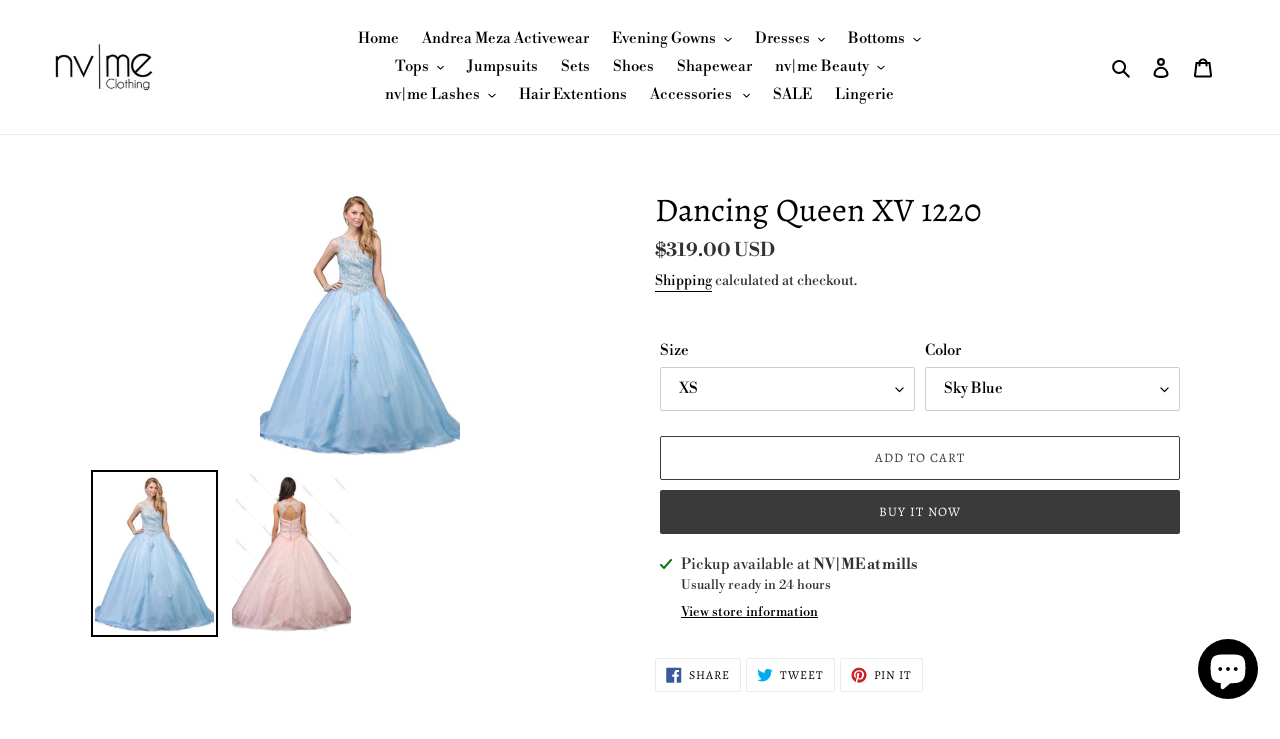

--- FILE ---
content_type: text/html; charset=utf-8
request_url: https://nvmeclothing.com/products/dancing-queen-xv-1220
body_size: 35634
content:
<!doctype html>
<html class="no-js" lang="en">
<head>
 
  <meta name="google-site-verification" content="BW4AgqsAzvEPahA1SaGbyolnuvuRR_Q6HV7uGKw_uWk" />
  <meta charset="utf-8">
  <meta http-equiv="X-UA-Compatible" content="IE=edge,chrome=1">
  <meta name="viewport" content="width=device-width,initial-scale=1">
  <meta name="theme-color" content="#3a3a3a">

  <link rel="preconnect" href="https://cdn.shopify.com" crossorigin>
  <link rel="preconnect" href="https://fonts.shopifycdn.com" crossorigin>
  <link rel="preconnect" href="https://monorail-edge.shopifysvc.com"><link rel="preload" href="//nvmeclothing.com/cdn/shop/t/4/assets/theme.css?v=136619971045174987231611799128" as="style">
  <link rel="preload" as="font" href="//nvmeclothing.com/cdn/fonts/alegreya/alegreya_n4.9d59d35c9865f13cc7223c9847768350c0c7301a.woff2" type="font/woff2" crossorigin>
  <link rel="preload" as="font" href="//nvmeclothing.com/cdn/fonts/libre_bodoni/librebodoni_n4.8379dd8ba6cc988556afbaa22532fc1c9531ee68.woff2" type="font/woff2" crossorigin>
  <link rel="preload" as="font" href="//nvmeclothing.com/cdn/fonts/libre_bodoni/librebodoni_n7.03c7112c18b28f770d666d00a0e0ca7087477112.woff2" type="font/woff2" crossorigin>
  <link rel="preload" href="//nvmeclothing.com/cdn/shop/t/4/assets/theme.js?v=16203573537316399521636489283" as="script">
  <link rel="preload" href="//nvmeclothing.com/cdn/shop/t/4/assets/lazysizes.js?v=63098554868324070131611799127" as="script"><link rel="canonical" href="https://nvmeclothing.com/products/dancing-queen-xv-1220"><link rel="shortcut icon" href="//nvmeclothing.com/cdn/shop/files/78FAD6CF-2AE3-4225-A594-E8C098CDE6BD_32x32.JPG?v=1615926968" type="image/png"><title>Dancing Queen XV 1220
&ndash; nvme clothing</title><!-- /snippets/social-meta-tags.liquid -->


<meta property="og:site_name" content="nvme clothing ">
<meta property="og:url" content="https://nvmeclothing.com/products/dancing-queen-xv-1220">
<meta property="og:title" content="Dancing Queen XV 1220">
<meta property="og:type" content="product">
<meta property="og:description" content="NVME Clothing is the new top online fashion store for women. Shop sexy club dresses, jeans, shoes, bodysuits, skirts, and evening dresses! "><meta property="og:image" content="http://nvmeclothing.com/cdn/shop/products/1220-SKYBLUE.jpg?v=1571715084">
  <meta property="og:image:secure_url" content="https://nvmeclothing.com/cdn/shop/products/1220-SKYBLUE.jpg?v=1571715084">
  <meta property="og:image:width" content="200">
  <meta property="og:image:height" content="267">
  <meta property="og:price:amount" content="319.00">
  <meta property="og:price:currency" content="USD">



<meta name="twitter:card" content="summary_large_image">
<meta name="twitter:title" content="Dancing Queen XV 1220">
<meta name="twitter:description" content="NVME Clothing is the new top online fashion store for women. Shop sexy club dresses, jeans, shoes, bodysuits, skirts, and evening dresses! ">

  
<style data-shopify>
:root {
    --color-text: #000000;
    --color-text-rgb: 0, 0, 0;
    --color-body-text: #333232;
    --color-sale-text: #EA0606;
    --color-small-button-text-border: #3a3a3a;
    --color-text-field: #ffffff;
    --color-text-field-text: #000000;
    --color-text-field-text-rgb: 0, 0, 0;

    --color-btn-primary: #3a3a3a;
    --color-btn-primary-darker: #212121;
    --color-btn-primary-text: #ffffff;

    --color-blankstate: rgba(51, 50, 50, 0.35);
    --color-blankstate-border: rgba(51, 50, 50, 0.2);
    --color-blankstate-background: rgba(51, 50, 50, 0.1);

    --color-text-focus:#404040;
    --color-overlay-text-focus:#e6e6e6;
    --color-btn-primary-focus:#606060;
    --color-btn-social-focus:#d2d2d2;
    --color-small-button-text-border-focus:#606060;
    --predictive-search-focus:#f2f2f2;

    --color-body: #ffffff;
    --color-bg: #ffffff;
    --color-bg-rgb: 255, 255, 255;
    --color-bg-alt: rgba(51, 50, 50, 0.05);
    --color-bg-currency-selector: rgba(51, 50, 50, 0.2);

    --color-overlay-title-text: #ffffff;
    --color-image-overlay: #685858;
    --color-image-overlay-rgb: 104, 88, 88;--opacity-image-overlay: 0.4;--hover-overlay-opacity: 0.8;

    --color-border: #ebebeb;
    --color-border-form: #cccccc;
    --color-border-form-darker: #b3b3b3;

    --svg-select-icon: url(//nvmeclothing.com/cdn/shop/t/4/assets/ico-select.svg?v=29003672709104678581611799144);
    --slick-img-url: url(//nvmeclothing.com/cdn/shop/t/4/assets/ajax-loader.gif?v=41356863302472015721611799125);

    --font-weight-body--bold: 700;
    --font-weight-body--bolder: 700;

    --font-stack-header: Alegreya, serif;
    --font-style-header: normal;
    --font-weight-header: 400;

    --font-stack-body: "Libre Bodoni", serif;
    --font-style-body: normal;
    --font-weight-body: 400;

    --font-size-header: 25;

    --font-size-base: 15;

    --font-h1-desktop: 33;
    --font-h1-mobile: 31;
    --font-h2-desktop: 19;
    --font-h2-mobile: 17;
    --font-h3-mobile: 19;
    --font-h4-desktop: 17;
    --font-h4-mobile: 15;
    --font-h5-desktop: 14;
    --font-h5-mobile: 13;
    --font-h6-desktop: 13;
    --font-h6-mobile: 12;

    --font-mega-title-large-desktop: 62;

    --font-rich-text-large: 17;
    --font-rich-text-small: 13;

    
--color-video-bg: #f2f2f2;

    
    --global-color-image-loader-primary: rgba(0, 0, 0, 0.06);
    --global-color-image-loader-secondary: rgba(0, 0, 0, 0.12);
  }
</style>


  <style>*,::after,::before{box-sizing:border-box}body{margin:0}body,html{background-color:var(--color-body)}body,button{font-size:calc(var(--font-size-base) * 1px);font-family:var(--font-stack-body);font-style:var(--font-style-body);font-weight:var(--font-weight-body);color:var(--color-text);line-height:1.5}body,button{-webkit-font-smoothing:antialiased;-webkit-text-size-adjust:100%}.border-bottom{border-bottom:1px solid var(--color-border)}.btn--link{background-color:transparent;border:0;margin:0;color:var(--color-text);text-align:left}.text-right{text-align:right}.icon{display:inline-block;width:20px;height:20px;vertical-align:middle;fill:currentColor}.icon__fallback-text,.visually-hidden{position:absolute!important;overflow:hidden;clip:rect(0 0 0 0);height:1px;width:1px;margin:-1px;padding:0;border:0}svg.icon:not(.icon--full-color) circle,svg.icon:not(.icon--full-color) ellipse,svg.icon:not(.icon--full-color) g,svg.icon:not(.icon--full-color) line,svg.icon:not(.icon--full-color) path,svg.icon:not(.icon--full-color) polygon,svg.icon:not(.icon--full-color) polyline,svg.icon:not(.icon--full-color) rect,symbol.icon:not(.icon--full-color) circle,symbol.icon:not(.icon--full-color) ellipse,symbol.icon:not(.icon--full-color) g,symbol.icon:not(.icon--full-color) line,symbol.icon:not(.icon--full-color) path,symbol.icon:not(.icon--full-color) polygon,symbol.icon:not(.icon--full-color) polyline,symbol.icon:not(.icon--full-color) rect{fill:inherit;stroke:inherit}li{list-style:none}.list--inline{padding:0;margin:0}.list--inline>li{display:inline-block;margin-bottom:0;vertical-align:middle}a{color:var(--color-text);text-decoration:none}.h1,.h2,h1,h2{margin:0 0 17.5px;font-family:var(--font-stack-header);font-style:var(--font-style-header);font-weight:var(--font-weight-header);line-height:1.2;overflow-wrap:break-word;word-wrap:break-word}.h1 a,.h2 a,h1 a,h2 a{color:inherit;text-decoration:none;font-weight:inherit}.h1,h1{font-size:calc(((var(--font-h1-desktop))/ (var(--font-size-base))) * 1em);text-transform:none;letter-spacing:0}@media only screen and (max-width:749px){.h1,h1{font-size:calc(((var(--font-h1-mobile))/ (var(--font-size-base))) * 1em)}}.h2,h2{font-size:calc(((var(--font-h2-desktop))/ (var(--font-size-base))) * 1em);text-transform:uppercase;letter-spacing:.1em}@media only screen and (max-width:749px){.h2,h2{font-size:calc(((var(--font-h2-mobile))/ (var(--font-size-base))) * 1em)}}p{color:var(--color-body-text);margin:0 0 19.44444px}@media only screen and (max-width:749px){p{font-size:calc(((var(--font-size-base) - 1)/ (var(--font-size-base))) * 1em)}}p:last-child{margin-bottom:0}@media only screen and (max-width:749px){.small--hide{display:none!important}}.grid{list-style:none;margin:0;padding:0;margin-left:-30px}.grid::after{content:'';display:table;clear:both}@media only screen and (max-width:749px){.grid{margin-left:-22px}}.grid::after{content:'';display:table;clear:both}.grid--no-gutters{margin-left:0}.grid--no-gutters .grid__item{padding-left:0}.grid--table{display:table;table-layout:fixed;width:100%}.grid--table>.grid__item{float:none;display:table-cell;vertical-align:middle}.grid__item{float:left;padding-left:30px;width:100%}@media only screen and (max-width:749px){.grid__item{padding-left:22px}}.grid__item[class*="--push"]{position:relative}@media only screen and (min-width:750px){.medium-up--one-quarter{width:25%}.medium-up--push-one-third{width:33.33%}.medium-up--one-half{width:50%}.medium-up--push-one-third{left:33.33%;position:relative}}.site-header{position:relative;background-color:var(--color-body)}@media only screen and (max-width:749px){.site-header{border-bottom:1px solid var(--color-border)}}@media only screen and (min-width:750px){.site-header{padding:0 55px}.site-header.logo--center{padding-top:30px}}.site-header__logo{margin:15px 0}.logo-align--center .site-header__logo{text-align:center;margin:0 auto}@media only screen and (max-width:749px){.logo-align--center .site-header__logo{text-align:left;margin:15px 0}}@media only screen and (max-width:749px){.site-header__logo{padding-left:22px;text-align:left}.site-header__logo img{margin:0}}.site-header__logo-link{display:inline-block;word-break:break-word}@media only screen and (min-width:750px){.logo-align--center .site-header__logo-link{margin:0 auto}}.site-header__logo-image{display:block}@media only screen and (min-width:750px){.site-header__logo-image{margin:0 auto}}.site-header__logo-image img{width:100%}.site-header__logo-image--centered img{margin:0 auto}.site-header__logo img{display:block}.site-header__icons{position:relative;white-space:nowrap}@media only screen and (max-width:749px){.site-header__icons{width:auto;padding-right:13px}.site-header__icons .btn--link,.site-header__icons .site-header__cart{font-size:calc(((var(--font-size-base))/ (var(--font-size-base))) * 1em)}}.site-header__icons-wrapper{position:relative;display:-webkit-flex;display:-ms-flexbox;display:flex;width:100%;-ms-flex-align:center;-webkit-align-items:center;-moz-align-items:center;-ms-align-items:center;-o-align-items:center;align-items:center;-webkit-justify-content:flex-end;-ms-justify-content:flex-end;justify-content:flex-end}.site-header__account,.site-header__cart,.site-header__search{position:relative}.site-header__search.site-header__icon{display:none}@media only screen and (min-width:1400px){.site-header__search.site-header__icon{display:block}}.site-header__search-toggle{display:block}@media only screen and (min-width:750px){.site-header__account,.site-header__cart{padding:10px 11px}}.site-header__cart-title,.site-header__search-title{position:absolute!important;overflow:hidden;clip:rect(0 0 0 0);height:1px;width:1px;margin:-1px;padding:0;border:0;display:block;vertical-align:middle}.site-header__cart-title{margin-right:3px}.site-header__cart-count{display:flex;align-items:center;justify-content:center;position:absolute;right:.4rem;top:.2rem;font-weight:700;background-color:var(--color-btn-primary);color:var(--color-btn-primary-text);border-radius:50%;min-width:1em;height:1em}.site-header__cart-count span{font-family:HelveticaNeue,"Helvetica Neue",Helvetica,Arial,sans-serif;font-size:calc(11em / 16);line-height:1}@media only screen and (max-width:749px){.site-header__cart-count{top:calc(7em / 16);right:0;border-radius:50%;min-width:calc(19em / 16);height:calc(19em / 16)}}@media only screen and (max-width:749px){.site-header__cart-count span{padding:.25em calc(6em / 16);font-size:12px}}.site-header__menu{display:none}@media only screen and (max-width:749px){.site-header__icon{display:inline-block;vertical-align:middle;padding:10px 11px;margin:0}}@media only screen and (min-width:750px){.site-header__icon .icon-search{margin-right:3px}}.announcement-bar{z-index:10;position:relative;text-align:center;border-bottom:1px solid transparent;padding:2px}.announcement-bar__link{display:block}.announcement-bar__message{display:block;padding:11px 22px;font-size:calc(((16)/ (var(--font-size-base))) * 1em);font-weight:var(--font-weight-header)}@media only screen and (min-width:750px){.announcement-bar__message{padding-left:55px;padding-right:55px}}.site-nav{position:relative;padding:0;text-align:center;margin:25px 0}.site-nav a{padding:3px 10px}.site-nav__link{display:block;white-space:nowrap}.site-nav--centered .site-nav__link{padding-top:0}.site-nav__link .icon-chevron-down{width:calc(8em / 16);height:calc(8em / 16);margin-left:.5rem}.site-nav__label{border-bottom:1px solid transparent}.site-nav__link--active .site-nav__label{border-bottom-color:var(--color-text)}.site-nav__link--button{border:none;background-color:transparent;padding:3px 10px}.site-header__mobile-nav{z-index:11;position:relative;background-color:var(--color-body)}@media only screen and (max-width:749px){.site-header__mobile-nav{display:-webkit-flex;display:-ms-flexbox;display:flex;width:100%;-ms-flex-align:center;-webkit-align-items:center;-moz-align-items:center;-ms-align-items:center;-o-align-items:center;align-items:center}}.mobile-nav--open .icon-close{display:none}.main-content{opacity:0}.main-content .shopify-section{display:none}.main-content .shopify-section:first-child{display:inherit}.critical-hidden{display:none}</style>

  <script>
    window.performance.mark('debut:theme_stylesheet_loaded.start');

    function onLoadStylesheet() {
      performance.mark('debut:theme_stylesheet_loaded.end');
      performance.measure('debut:theme_stylesheet_loaded', 'debut:theme_stylesheet_loaded.start', 'debut:theme_stylesheet_loaded.end');

      var url = "//nvmeclothing.com/cdn/shop/t/4/assets/theme.css?v=136619971045174987231611799128";
      var link = document.querySelector('link[href="' + url + '"]');
      link.loaded = true;
      link.dispatchEvent(new Event('load'));
    }
  </script>

  <link rel="stylesheet" href="//nvmeclothing.com/cdn/shop/t/4/assets/theme.css?v=136619971045174987231611799128" type="text/css" media="print" onload="this.media='all';onLoadStylesheet()">

  <style>
    @font-face {
  font-family: Alegreya;
  font-weight: 400;
  font-style: normal;
  font-display: swap;
  src: url("//nvmeclothing.com/cdn/fonts/alegreya/alegreya_n4.9d59d35c9865f13cc7223c9847768350c0c7301a.woff2") format("woff2"),
       url("//nvmeclothing.com/cdn/fonts/alegreya/alegreya_n4.a883043573688913d15d350b7a40349399b2ef99.woff") format("woff");
}

    @font-face {
  font-family: "Libre Bodoni";
  font-weight: 400;
  font-style: normal;
  font-display: swap;
  src: url("//nvmeclothing.com/cdn/fonts/libre_bodoni/librebodoni_n4.8379dd8ba6cc988556afbaa22532fc1c9531ee68.woff2") format("woff2"),
       url("//nvmeclothing.com/cdn/fonts/libre_bodoni/librebodoni_n4.687e97f283678b9001c2f4eadce30479204fe79f.woff") format("woff");
}

    @font-face {
  font-family: "Libre Bodoni";
  font-weight: 700;
  font-style: normal;
  font-display: swap;
  src: url("//nvmeclothing.com/cdn/fonts/libre_bodoni/librebodoni_n7.03c7112c18b28f770d666d00a0e0ca7087477112.woff2") format("woff2"),
       url("//nvmeclothing.com/cdn/fonts/libre_bodoni/librebodoni_n7.c57e35cee3171b6c682844e94b518bd6c405956b.woff") format("woff");
}

    @font-face {
  font-family: "Libre Bodoni";
  font-weight: 700;
  font-style: normal;
  font-display: swap;
  src: url("//nvmeclothing.com/cdn/fonts/libre_bodoni/librebodoni_n7.03c7112c18b28f770d666d00a0e0ca7087477112.woff2") format("woff2"),
       url("//nvmeclothing.com/cdn/fonts/libre_bodoni/librebodoni_n7.c57e35cee3171b6c682844e94b518bd6c405956b.woff") format("woff");
}

    @font-face {
  font-family: "Libre Bodoni";
  font-weight: 400;
  font-style: italic;
  font-display: swap;
  src: url("//nvmeclothing.com/cdn/fonts/libre_bodoni/librebodoni_i4.b1c3391e64359fa402f4681a20693d20b846d1cd.woff2") format("woff2"),
       url("//nvmeclothing.com/cdn/fonts/libre_bodoni/librebodoni_i4.4fd6b65b5544a19155497fad3362a8f8d96df615.woff") format("woff");
}

    @font-face {
  font-family: "Libre Bodoni";
  font-weight: 700;
  font-style: italic;
  font-display: swap;
  src: url("//nvmeclothing.com/cdn/fonts/libre_bodoni/librebodoni_i7.cb47f921260f7bc3a5689fb49506031e5dcee167.woff2") format("woff2"),
       url("//nvmeclothing.com/cdn/fonts/libre_bodoni/librebodoni_i7.4da17c56cb0b4425eaa4e1a62e6e31cfdd8ff860.woff") format("woff");
}

  </style>

  <script>const moneyFormat = "${{amount}} USD"
var theme = {
      breakpoints: {
        medium: 750,
        large: 990,
        widescreen: 1400
      },
      strings: {
        addToCart: "Add to cart",
        soldOut: "Sold out",
        unavailable: "Unavailable",
        regularPrice: "Regular price",
        salePrice: "Sale price",
        sale: "Sale",
        fromLowestPrice: "from [price]",
        vendor: "Vendor",
        showMore: "Show More",
        showLess: "Show Less",
        searchFor: "Search for",
        addressError: "Error looking up that address",
        addressNoResults: "No results for that address",
        addressQueryLimit: "You have exceeded the Google API usage limit. Consider upgrading to a \u003ca href=\"https:\/\/developers.google.com\/maps\/premium\/usage-limits\"\u003ePremium Plan\u003c\/a\u003e.",
        authError: "There was a problem authenticating your Google Maps account.",
        newWindow: "Opens in a new window.",
        external: "Opens external website.",
        newWindowExternal: "Opens external website in a new window.",
        removeLabel: "Remove [product]",
        update: "Update",
        quantity: "Quantity",
        discountedTotal: "Discounted total",
        regularTotal: "Regular total",
        priceColumn: "See Price column for discount details.",
        quantityMinimumMessage: "Quantity must be 1 or more",
        cartError: "There was an error while updating your cart. Please try again.",
        removedItemMessage: "Removed \u003cspan class=\"cart__removed-product-details\"\u003e([quantity]) [link]\u003c\/span\u003e from your cart.",
        unitPrice: "Unit price",
        unitPriceSeparator: "per",
        oneCartCount: "1 item",
        otherCartCount: "[count] items",
        quantityLabel: "Quantity: [count]",
        products: "Products",
        loading: "Loading",
        number_of_results: "[result_number] of [results_count]",
        number_of_results_found: "[results_count] results found",
        one_result_found: "1 result found"
      },
      moneyFormat: moneyFormat,
      moneyFormatWithCurrency: "${{amount}} USD",
      settings: {
        predictiveSearchEnabled: true,
        predictiveSearchShowPrice: false,
        predictiveSearchShowVendor: false
      },
      stylesheet: "//nvmeclothing.com/cdn/shop/t/4/assets/theme.css?v=136619971045174987231611799128"
    };document.documentElement.className = document.documentElement.className.replace('no-js', 'js');
  </script><script src="//nvmeclothing.com/cdn/shop/t/4/assets/theme.js?v=16203573537316399521636489283" defer="defer"></script>
  <script src="//nvmeclothing.com/cdn/shop/t/4/assets/lazysizes.js?v=63098554868324070131611799127" async="async"></script>

  <script type="text/javascript">
    if (window.MSInputMethodContext && document.documentMode) {
      var scripts = document.getElementsByTagName('script')[0];
      var polyfill = document.createElement("script");
      polyfill.defer = true;
      polyfill.src = "//nvmeclothing.com/cdn/shop/t/4/assets/ie11CustomProperties.min.js?v=146208399201472936201611799127";

      scripts.parentNode.insertBefore(polyfill, scripts);
    }
  </script>

  <script>window.performance && window.performance.mark && window.performance.mark('shopify.content_for_header.start');</script><meta name="google-site-verification" content="sPWDefjWU82RU1SmVU6-AeXRI7K0tYdP2kJbX3F1fNY">
<meta id="shopify-digital-wallet" name="shopify-digital-wallet" content="/1982627897/digital_wallets/dialog">
<link rel="alternate" type="application/json+oembed" href="https://nvmeclothing.com/products/dancing-queen-xv-1220.oembed">
<script async="async" src="/checkouts/internal/preloads.js?locale=en-US"></script>
<script id="shopify-features" type="application/json">{"accessToken":"8b98c7b647ad4c298afe6748b2ae823d","betas":["rich-media-storefront-analytics"],"domain":"nvmeclothing.com","predictiveSearch":true,"shopId":1982627897,"locale":"en"}</script>
<script>var Shopify = Shopify || {};
Shopify.shop = "nvme-clothing.myshopify.com";
Shopify.locale = "en";
Shopify.currency = {"active":"USD","rate":"1.0"};
Shopify.country = "US";
Shopify.theme = {"name":"Debut","id":84167589987,"schema_name":"Debut","schema_version":"17.14.1","theme_store_id":796,"role":"main"};
Shopify.theme.handle = "null";
Shopify.theme.style = {"id":null,"handle":null};
Shopify.cdnHost = "nvmeclothing.com/cdn";
Shopify.routes = Shopify.routes || {};
Shopify.routes.root = "/";</script>
<script type="module">!function(o){(o.Shopify=o.Shopify||{}).modules=!0}(window);</script>
<script>!function(o){function n(){var o=[];function n(){o.push(Array.prototype.slice.apply(arguments))}return n.q=o,n}var t=o.Shopify=o.Shopify||{};t.loadFeatures=n(),t.autoloadFeatures=n()}(window);</script>
<script id="shop-js-analytics" type="application/json">{"pageType":"product"}</script>
<script defer="defer" async type="module" src="//nvmeclothing.com/cdn/shopifycloud/shop-js/modules/v2/client.init-shop-cart-sync_BApSsMSl.en.esm.js"></script>
<script defer="defer" async type="module" src="//nvmeclothing.com/cdn/shopifycloud/shop-js/modules/v2/chunk.common_CBoos6YZ.esm.js"></script>
<script type="module">
  await import("//nvmeclothing.com/cdn/shopifycloud/shop-js/modules/v2/client.init-shop-cart-sync_BApSsMSl.en.esm.js");
await import("//nvmeclothing.com/cdn/shopifycloud/shop-js/modules/v2/chunk.common_CBoos6YZ.esm.js");

  window.Shopify.SignInWithShop?.initShopCartSync?.({"fedCMEnabled":true,"windoidEnabled":true});

</script>
<script id="__st">var __st={"a":1982627897,"offset":-25200,"reqid":"b27b18e6-3bf0-403e-bd45-55e4929b6267-1768870082","pageurl":"nvmeclothing.com\/products\/dancing-queen-xv-1220","u":"87bc660aa57a","p":"product","rtyp":"product","rid":2066515361849};</script>
<script>window.ShopifyPaypalV4VisibilityTracking = true;</script>
<script id="captcha-bootstrap">!function(){'use strict';const t='contact',e='account',n='new_comment',o=[[t,t],['blogs',n],['comments',n],[t,'customer']],c=[[e,'customer_login'],[e,'guest_login'],[e,'recover_customer_password'],[e,'create_customer']],r=t=>t.map((([t,e])=>`form[action*='/${t}']:not([data-nocaptcha='true']) input[name='form_type'][value='${e}']`)).join(','),a=t=>()=>t?[...document.querySelectorAll(t)].map((t=>t.form)):[];function s(){const t=[...o],e=r(t);return a(e)}const i='password',u='form_key',d=['recaptcha-v3-token','g-recaptcha-response','h-captcha-response',i],f=()=>{try{return window.sessionStorage}catch{return}},m='__shopify_v',_=t=>t.elements[u];function p(t,e,n=!1){try{const o=window.sessionStorage,c=JSON.parse(o.getItem(e)),{data:r}=function(t){const{data:e,action:n}=t;return t[m]||n?{data:e,action:n}:{data:t,action:n}}(c);for(const[e,n]of Object.entries(r))t.elements[e]&&(t.elements[e].value=n);n&&o.removeItem(e)}catch(o){console.error('form repopulation failed',{error:o})}}const l='form_type',E='cptcha';function T(t){t.dataset[E]=!0}const w=window,h=w.document,L='Shopify',v='ce_forms',y='captcha';let A=!1;((t,e)=>{const n=(g='f06e6c50-85a8-45c8-87d0-21a2b65856fe',I='https://cdn.shopify.com/shopifycloud/storefront-forms-hcaptcha/ce_storefront_forms_captcha_hcaptcha.v1.5.2.iife.js',D={infoText:'Protected by hCaptcha',privacyText:'Privacy',termsText:'Terms'},(t,e,n)=>{const o=w[L][v],c=o.bindForm;if(c)return c(t,g,e,D).then(n);var r;o.q.push([[t,g,e,D],n]),r=I,A||(h.body.append(Object.assign(h.createElement('script'),{id:'captcha-provider',async:!0,src:r})),A=!0)});var g,I,D;w[L]=w[L]||{},w[L][v]=w[L][v]||{},w[L][v].q=[],w[L][y]=w[L][y]||{},w[L][y].protect=function(t,e){n(t,void 0,e),T(t)},Object.freeze(w[L][y]),function(t,e,n,w,h,L){const[v,y,A,g]=function(t,e,n){const i=e?o:[],u=t?c:[],d=[...i,...u],f=r(d),m=r(i),_=r(d.filter((([t,e])=>n.includes(e))));return[a(f),a(m),a(_),s()]}(w,h,L),I=t=>{const e=t.target;return e instanceof HTMLFormElement?e:e&&e.form},D=t=>v().includes(t);t.addEventListener('submit',(t=>{const e=I(t);if(!e)return;const n=D(e)&&!e.dataset.hcaptchaBound&&!e.dataset.recaptchaBound,o=_(e),c=g().includes(e)&&(!o||!o.value);(n||c)&&t.preventDefault(),c&&!n&&(function(t){try{if(!f())return;!function(t){const e=f();if(!e)return;const n=_(t);if(!n)return;const o=n.value;o&&e.removeItem(o)}(t);const e=Array.from(Array(32),(()=>Math.random().toString(36)[2])).join('');!function(t,e){_(t)||t.append(Object.assign(document.createElement('input'),{type:'hidden',name:u})),t.elements[u].value=e}(t,e),function(t,e){const n=f();if(!n)return;const o=[...t.querySelectorAll(`input[type='${i}']`)].map((({name:t})=>t)),c=[...d,...o],r={};for(const[a,s]of new FormData(t).entries())c.includes(a)||(r[a]=s);n.setItem(e,JSON.stringify({[m]:1,action:t.action,data:r}))}(t,e)}catch(e){console.error('failed to persist form',e)}}(e),e.submit())}));const S=(t,e)=>{t&&!t.dataset[E]&&(n(t,e.some((e=>e===t))),T(t))};for(const o of['focusin','change'])t.addEventListener(o,(t=>{const e=I(t);D(e)&&S(e,y())}));const B=e.get('form_key'),M=e.get(l),P=B&&M;t.addEventListener('DOMContentLoaded',(()=>{const t=y();if(P)for(const e of t)e.elements[l].value===M&&p(e,B);[...new Set([...A(),...v().filter((t=>'true'===t.dataset.shopifyCaptcha))])].forEach((e=>S(e,t)))}))}(h,new URLSearchParams(w.location.search),n,t,e,['guest_login'])})(!0,!0)}();</script>
<script integrity="sha256-4kQ18oKyAcykRKYeNunJcIwy7WH5gtpwJnB7kiuLZ1E=" data-source-attribution="shopify.loadfeatures" defer="defer" src="//nvmeclothing.com/cdn/shopifycloud/storefront/assets/storefront/load_feature-a0a9edcb.js" crossorigin="anonymous"></script>
<script data-source-attribution="shopify.dynamic_checkout.dynamic.init">var Shopify=Shopify||{};Shopify.PaymentButton=Shopify.PaymentButton||{isStorefrontPortableWallets:!0,init:function(){window.Shopify.PaymentButton.init=function(){};var t=document.createElement("script");t.src="https://nvmeclothing.com/cdn/shopifycloud/portable-wallets/latest/portable-wallets.en.js",t.type="module",document.head.appendChild(t)}};
</script>
<script data-source-attribution="shopify.dynamic_checkout.buyer_consent">
  function portableWalletsHideBuyerConsent(e){var t=document.getElementById("shopify-buyer-consent"),n=document.getElementById("shopify-subscription-policy-button");t&&n&&(t.classList.add("hidden"),t.setAttribute("aria-hidden","true"),n.removeEventListener("click",e))}function portableWalletsShowBuyerConsent(e){var t=document.getElementById("shopify-buyer-consent"),n=document.getElementById("shopify-subscription-policy-button");t&&n&&(t.classList.remove("hidden"),t.removeAttribute("aria-hidden"),n.addEventListener("click",e))}window.Shopify?.PaymentButton&&(window.Shopify.PaymentButton.hideBuyerConsent=portableWalletsHideBuyerConsent,window.Shopify.PaymentButton.showBuyerConsent=portableWalletsShowBuyerConsent);
</script>
<script>
  function portableWalletsCleanup(e){e&&e.src&&console.error("Failed to load portable wallets script "+e.src);var t=document.querySelectorAll("shopify-accelerated-checkout .shopify-payment-button__skeleton, shopify-accelerated-checkout-cart .wallet-cart-button__skeleton"),e=document.getElementById("shopify-buyer-consent");for(let e=0;e<t.length;e++)t[e].remove();e&&e.remove()}function portableWalletsNotLoadedAsModule(e){e instanceof ErrorEvent&&"string"==typeof e.message&&e.message.includes("import.meta")&&"string"==typeof e.filename&&e.filename.includes("portable-wallets")&&(window.removeEventListener("error",portableWalletsNotLoadedAsModule),window.Shopify.PaymentButton.failedToLoad=e,"loading"===document.readyState?document.addEventListener("DOMContentLoaded",window.Shopify.PaymentButton.init):window.Shopify.PaymentButton.init())}window.addEventListener("error",portableWalletsNotLoadedAsModule);
</script>

<script type="module" src="https://nvmeclothing.com/cdn/shopifycloud/portable-wallets/latest/portable-wallets.en.js" onError="portableWalletsCleanup(this)" crossorigin="anonymous"></script>
<script nomodule>
  document.addEventListener("DOMContentLoaded", portableWalletsCleanup);
</script>

<link id="shopify-accelerated-checkout-styles" rel="stylesheet" media="screen" href="https://nvmeclothing.com/cdn/shopifycloud/portable-wallets/latest/accelerated-checkout-backwards-compat.css" crossorigin="anonymous">
<style id="shopify-accelerated-checkout-cart">
        #shopify-buyer-consent {
  margin-top: 1em;
  display: inline-block;
  width: 100%;
}

#shopify-buyer-consent.hidden {
  display: none;
}

#shopify-subscription-policy-button {
  background: none;
  border: none;
  padding: 0;
  text-decoration: underline;
  font-size: inherit;
  cursor: pointer;
}

#shopify-subscription-policy-button::before {
  box-shadow: none;
}

      </style>

<script>window.performance && window.performance.mark && window.performance.mark('shopify.content_for_header.end');</script>
<script src="https://cdn.shopify.com/extensions/e4b3a77b-20c9-4161-b1bb-deb87046128d/inbox-1253/assets/inbox-chat-loader.js" type="text/javascript" defer="defer"></script>
<link href="https://monorail-edge.shopifysvc.com" rel="dns-prefetch">
<script>(function(){if ("sendBeacon" in navigator && "performance" in window) {try {var session_token_from_headers = performance.getEntriesByType('navigation')[0].serverTiming.find(x => x.name == '_s').description;} catch {var session_token_from_headers = undefined;}var session_cookie_matches = document.cookie.match(/_shopify_s=([^;]*)/);var session_token_from_cookie = session_cookie_matches && session_cookie_matches.length === 2 ? session_cookie_matches[1] : "";var session_token = session_token_from_headers || session_token_from_cookie || "";function handle_abandonment_event(e) {var entries = performance.getEntries().filter(function(entry) {return /monorail-edge.shopifysvc.com/.test(entry.name);});if (!window.abandonment_tracked && entries.length === 0) {window.abandonment_tracked = true;var currentMs = Date.now();var navigation_start = performance.timing.navigationStart;var payload = {shop_id: 1982627897,url: window.location.href,navigation_start,duration: currentMs - navigation_start,session_token,page_type: "product"};window.navigator.sendBeacon("https://monorail-edge.shopifysvc.com/v1/produce", JSON.stringify({schema_id: "online_store_buyer_site_abandonment/1.1",payload: payload,metadata: {event_created_at_ms: currentMs,event_sent_at_ms: currentMs}}));}}window.addEventListener('pagehide', handle_abandonment_event);}}());</script>
<script id="web-pixels-manager-setup">(function e(e,d,r,n,o){if(void 0===o&&(o={}),!Boolean(null===(a=null===(i=window.Shopify)||void 0===i?void 0:i.analytics)||void 0===a?void 0:a.replayQueue)){var i,a;window.Shopify=window.Shopify||{};var t=window.Shopify;t.analytics=t.analytics||{};var s=t.analytics;s.replayQueue=[],s.publish=function(e,d,r){return s.replayQueue.push([e,d,r]),!0};try{self.performance.mark("wpm:start")}catch(e){}var l=function(){var e={modern:/Edge?\/(1{2}[4-9]|1[2-9]\d|[2-9]\d{2}|\d{4,})\.\d+(\.\d+|)|Firefox\/(1{2}[4-9]|1[2-9]\d|[2-9]\d{2}|\d{4,})\.\d+(\.\d+|)|Chrom(ium|e)\/(9{2}|\d{3,})\.\d+(\.\d+|)|(Maci|X1{2}).+ Version\/(15\.\d+|(1[6-9]|[2-9]\d|\d{3,})\.\d+)([,.]\d+|)( \(\w+\)|)( Mobile\/\w+|) Safari\/|Chrome.+OPR\/(9{2}|\d{3,})\.\d+\.\d+|(CPU[ +]OS|iPhone[ +]OS|CPU[ +]iPhone|CPU IPhone OS|CPU iPad OS)[ +]+(15[._]\d+|(1[6-9]|[2-9]\d|\d{3,})[._]\d+)([._]\d+|)|Android:?[ /-](13[3-9]|1[4-9]\d|[2-9]\d{2}|\d{4,})(\.\d+|)(\.\d+|)|Android.+Firefox\/(13[5-9]|1[4-9]\d|[2-9]\d{2}|\d{4,})\.\d+(\.\d+|)|Android.+Chrom(ium|e)\/(13[3-9]|1[4-9]\d|[2-9]\d{2}|\d{4,})\.\d+(\.\d+|)|SamsungBrowser\/([2-9]\d|\d{3,})\.\d+/,legacy:/Edge?\/(1[6-9]|[2-9]\d|\d{3,})\.\d+(\.\d+|)|Firefox\/(5[4-9]|[6-9]\d|\d{3,})\.\d+(\.\d+|)|Chrom(ium|e)\/(5[1-9]|[6-9]\d|\d{3,})\.\d+(\.\d+|)([\d.]+$|.*Safari\/(?![\d.]+ Edge\/[\d.]+$))|(Maci|X1{2}).+ Version\/(10\.\d+|(1[1-9]|[2-9]\d|\d{3,})\.\d+)([,.]\d+|)( \(\w+\)|)( Mobile\/\w+|) Safari\/|Chrome.+OPR\/(3[89]|[4-9]\d|\d{3,})\.\d+\.\d+|(CPU[ +]OS|iPhone[ +]OS|CPU[ +]iPhone|CPU IPhone OS|CPU iPad OS)[ +]+(10[._]\d+|(1[1-9]|[2-9]\d|\d{3,})[._]\d+)([._]\d+|)|Android:?[ /-](13[3-9]|1[4-9]\d|[2-9]\d{2}|\d{4,})(\.\d+|)(\.\d+|)|Mobile Safari.+OPR\/([89]\d|\d{3,})\.\d+\.\d+|Android.+Firefox\/(13[5-9]|1[4-9]\d|[2-9]\d{2}|\d{4,})\.\d+(\.\d+|)|Android.+Chrom(ium|e)\/(13[3-9]|1[4-9]\d|[2-9]\d{2}|\d{4,})\.\d+(\.\d+|)|Android.+(UC? ?Browser|UCWEB|U3)[ /]?(15\.([5-9]|\d{2,})|(1[6-9]|[2-9]\d|\d{3,})\.\d+)\.\d+|SamsungBrowser\/(5\.\d+|([6-9]|\d{2,})\.\d+)|Android.+MQ{2}Browser\/(14(\.(9|\d{2,})|)|(1[5-9]|[2-9]\d|\d{3,})(\.\d+|))(\.\d+|)|K[Aa][Ii]OS\/(3\.\d+|([4-9]|\d{2,})\.\d+)(\.\d+|)/},d=e.modern,r=e.legacy,n=navigator.userAgent;return n.match(d)?"modern":n.match(r)?"legacy":"unknown"}(),u="modern"===l?"modern":"legacy",c=(null!=n?n:{modern:"",legacy:""})[u],f=function(e){return[e.baseUrl,"/wpm","/b",e.hashVersion,"modern"===e.buildTarget?"m":"l",".js"].join("")}({baseUrl:d,hashVersion:r,buildTarget:u}),m=function(e){var d=e.version,r=e.bundleTarget,n=e.surface,o=e.pageUrl,i=e.monorailEndpoint;return{emit:function(e){var a=e.status,t=e.errorMsg,s=(new Date).getTime(),l=JSON.stringify({metadata:{event_sent_at_ms:s},events:[{schema_id:"web_pixels_manager_load/3.1",payload:{version:d,bundle_target:r,page_url:o,status:a,surface:n,error_msg:t},metadata:{event_created_at_ms:s}}]});if(!i)return console&&console.warn&&console.warn("[Web Pixels Manager] No Monorail endpoint provided, skipping logging."),!1;try{return self.navigator.sendBeacon.bind(self.navigator)(i,l)}catch(e){}var u=new XMLHttpRequest;try{return u.open("POST",i,!0),u.setRequestHeader("Content-Type","text/plain"),u.send(l),!0}catch(e){return console&&console.warn&&console.warn("[Web Pixels Manager] Got an unhandled error while logging to Monorail."),!1}}}}({version:r,bundleTarget:l,surface:e.surface,pageUrl:self.location.href,monorailEndpoint:e.monorailEndpoint});try{o.browserTarget=l,function(e){var d=e.src,r=e.async,n=void 0===r||r,o=e.onload,i=e.onerror,a=e.sri,t=e.scriptDataAttributes,s=void 0===t?{}:t,l=document.createElement("script"),u=document.querySelector("head"),c=document.querySelector("body");if(l.async=n,l.src=d,a&&(l.integrity=a,l.crossOrigin="anonymous"),s)for(var f in s)if(Object.prototype.hasOwnProperty.call(s,f))try{l.dataset[f]=s[f]}catch(e){}if(o&&l.addEventListener("load",o),i&&l.addEventListener("error",i),u)u.appendChild(l);else{if(!c)throw new Error("Did not find a head or body element to append the script");c.appendChild(l)}}({src:f,async:!0,onload:function(){if(!function(){var e,d;return Boolean(null===(d=null===(e=window.Shopify)||void 0===e?void 0:e.analytics)||void 0===d?void 0:d.initialized)}()){var d=window.webPixelsManager.init(e)||void 0;if(d){var r=window.Shopify.analytics;r.replayQueue.forEach((function(e){var r=e[0],n=e[1],o=e[2];d.publishCustomEvent(r,n,o)})),r.replayQueue=[],r.publish=d.publishCustomEvent,r.visitor=d.visitor,r.initialized=!0}}},onerror:function(){return m.emit({status:"failed",errorMsg:"".concat(f," has failed to load")})},sri:function(e){var d=/^sha384-[A-Za-z0-9+/=]+$/;return"string"==typeof e&&d.test(e)}(c)?c:"",scriptDataAttributes:o}),m.emit({status:"loading"})}catch(e){m.emit({status:"failed",errorMsg:(null==e?void 0:e.message)||"Unknown error"})}}})({shopId: 1982627897,storefrontBaseUrl: "https://nvmeclothing.com",extensionsBaseUrl: "https://extensions.shopifycdn.com/cdn/shopifycloud/web-pixels-manager",monorailEndpoint: "https://monorail-edge.shopifysvc.com/unstable/produce_batch",surface: "storefront-renderer",enabledBetaFlags: ["2dca8a86"],webPixelsConfigList: [{"id":"397934691","configuration":"{\"config\":\"{\\\"pixel_id\\\":\\\"GT-PBZG4MB\\\",\\\"target_country\\\":\\\"US\\\",\\\"gtag_events\\\":[{\\\"type\\\":\\\"purchase\\\",\\\"action_label\\\":\\\"MC-33TYS25EY1\\\"},{\\\"type\\\":\\\"page_view\\\",\\\"action_label\\\":\\\"MC-33TYS25EY1\\\"},{\\\"type\\\":\\\"view_item\\\",\\\"action_label\\\":\\\"MC-33TYS25EY1\\\"}],\\\"enable_monitoring_mode\\\":false}\"}","eventPayloadVersion":"v1","runtimeContext":"OPEN","scriptVersion":"b2a88bafab3e21179ed38636efcd8a93","type":"APP","apiClientId":1780363,"privacyPurposes":[],"dataSharingAdjustments":{"protectedCustomerApprovalScopes":["read_customer_address","read_customer_email","read_customer_name","read_customer_personal_data","read_customer_phone"]}},{"id":"83361891","eventPayloadVersion":"v1","runtimeContext":"LAX","scriptVersion":"1","type":"CUSTOM","privacyPurposes":["ANALYTICS"],"name":"Google Analytics tag (migrated)"},{"id":"shopify-app-pixel","configuration":"{}","eventPayloadVersion":"v1","runtimeContext":"STRICT","scriptVersion":"0450","apiClientId":"shopify-pixel","type":"APP","privacyPurposes":["ANALYTICS","MARKETING"]},{"id":"shopify-custom-pixel","eventPayloadVersion":"v1","runtimeContext":"LAX","scriptVersion":"0450","apiClientId":"shopify-pixel","type":"CUSTOM","privacyPurposes":["ANALYTICS","MARKETING"]}],isMerchantRequest: false,initData: {"shop":{"name":"nvme clothing ","paymentSettings":{"currencyCode":"USD"},"myshopifyDomain":"nvme-clothing.myshopify.com","countryCode":"US","storefrontUrl":"https:\/\/nvmeclothing.com"},"customer":null,"cart":null,"checkout":null,"productVariants":[{"price":{"amount":319.0,"currencyCode":"USD"},"product":{"title":"Dancing Queen XV 1220","vendor":"nvme clothing","id":"2066515361849","untranslatedTitle":"Dancing Queen XV 1220","url":"\/products\/dancing-queen-xv-1220","type":""},"id":"18801841242169","image":{"src":"\/\/nvmeclothing.com\/cdn\/shop\/products\/1220-SKYBLUE.jpg?v=1571715084"},"sku":"","title":"XS \/ Sky Blue","untranslatedTitle":"XS \/ Sky Blue"},{"price":{"amount":319.0,"currencyCode":"USD"},"product":{"title":"Dancing Queen XV 1220","vendor":"nvme clothing","id":"2066515361849","untranslatedTitle":"Dancing Queen XV 1220","url":"\/products\/dancing-queen-xv-1220","type":""},"id":"18801841274937","image":{"src":"\/\/nvmeclothing.com\/cdn\/shop\/products\/1220-SKYBLUE.jpg?v=1571715084"},"sku":"","title":"XS \/ Blush","untranslatedTitle":"XS \/ Blush"},{"price":{"amount":319.0,"currencyCode":"USD"},"product":{"title":"Dancing Queen XV 1220","vendor":"nvme clothing","id":"2066515361849","untranslatedTitle":"Dancing Queen XV 1220","url":"\/products\/dancing-queen-xv-1220","type":""},"id":"18801841307705","image":{"src":"\/\/nvmeclothing.com\/cdn\/shop\/products\/1220-SKYBLUE.jpg?v=1571715084"},"sku":"","title":"S \/ Sky Blue","untranslatedTitle":"S \/ Sky Blue"},{"price":{"amount":319.0,"currencyCode":"USD"},"product":{"title":"Dancing Queen XV 1220","vendor":"nvme clothing","id":"2066515361849","untranslatedTitle":"Dancing Queen XV 1220","url":"\/products\/dancing-queen-xv-1220","type":""},"id":"18801841340473","image":{"src":"\/\/nvmeclothing.com\/cdn\/shop\/products\/1220-SKYBLUE.jpg?v=1571715084"},"sku":"","title":"S \/ Blush","untranslatedTitle":"S \/ Blush"},{"price":{"amount":319.0,"currencyCode":"USD"},"product":{"title":"Dancing Queen XV 1220","vendor":"nvme clothing","id":"2066515361849","untranslatedTitle":"Dancing Queen XV 1220","url":"\/products\/dancing-queen-xv-1220","type":""},"id":"18801841373241","image":{"src":"\/\/nvmeclothing.com\/cdn\/shop\/products\/1220-SKYBLUE.jpg?v=1571715084"},"sku":"","title":"M \/ Sky Blue","untranslatedTitle":"M \/ Sky Blue"},{"price":{"amount":319.0,"currencyCode":"USD"},"product":{"title":"Dancing Queen XV 1220","vendor":"nvme clothing","id":"2066515361849","untranslatedTitle":"Dancing Queen XV 1220","url":"\/products\/dancing-queen-xv-1220","type":""},"id":"18801841406009","image":{"src":"\/\/nvmeclothing.com\/cdn\/shop\/products\/1220-SKYBLUE.jpg?v=1571715084"},"sku":"","title":"M \/ Blush","untranslatedTitle":"M \/ Blush"},{"price":{"amount":319.0,"currencyCode":"USD"},"product":{"title":"Dancing Queen XV 1220","vendor":"nvme clothing","id":"2066515361849","untranslatedTitle":"Dancing Queen XV 1220","url":"\/products\/dancing-queen-xv-1220","type":""},"id":"18801841438777","image":{"src":"\/\/nvmeclothing.com\/cdn\/shop\/products\/1220-SKYBLUE.jpg?v=1571715084"},"sku":"","title":"L \/ Sky Blue","untranslatedTitle":"L \/ Sky Blue"},{"price":{"amount":319.0,"currencyCode":"USD"},"product":{"title":"Dancing Queen XV 1220","vendor":"nvme clothing","id":"2066515361849","untranslatedTitle":"Dancing Queen XV 1220","url":"\/products\/dancing-queen-xv-1220","type":""},"id":"18801841471545","image":{"src":"\/\/nvmeclothing.com\/cdn\/shop\/products\/1220-SKYBLUE.jpg?v=1571715084"},"sku":"","title":"L \/ Blush","untranslatedTitle":"L \/ Blush"},{"price":{"amount":319.0,"currencyCode":"USD"},"product":{"title":"Dancing Queen XV 1220","vendor":"nvme clothing","id":"2066515361849","untranslatedTitle":"Dancing Queen XV 1220","url":"\/products\/dancing-queen-xv-1220","type":""},"id":"18801841504313","image":{"src":"\/\/nvmeclothing.com\/cdn\/shop\/products\/1220-SKYBLUE.jpg?v=1571715084"},"sku":"","title":"XL \/ Sky Blue","untranslatedTitle":"XL \/ Sky Blue"},{"price":{"amount":319.0,"currencyCode":"USD"},"product":{"title":"Dancing Queen XV 1220","vendor":"nvme clothing","id":"2066515361849","untranslatedTitle":"Dancing Queen XV 1220","url":"\/products\/dancing-queen-xv-1220","type":""},"id":"18801841537081","image":{"src":"\/\/nvmeclothing.com\/cdn\/shop\/products\/1220-SKYBLUE.jpg?v=1571715084"},"sku":"","title":"XL \/ Blush","untranslatedTitle":"XL \/ Blush"},{"price":{"amount":319.0,"currencyCode":"USD"},"product":{"title":"Dancing Queen XV 1220","vendor":"nvme clothing","id":"2066515361849","untranslatedTitle":"Dancing Queen XV 1220","url":"\/products\/dancing-queen-xv-1220","type":""},"id":"18801841569849","image":{"src":"\/\/nvmeclothing.com\/cdn\/shop\/products\/1220-SKYBLUE.jpg?v=1571715084"},"sku":"","title":"2XL \/ Sky Blue","untranslatedTitle":"2XL \/ Sky Blue"},{"price":{"amount":319.0,"currencyCode":"USD"},"product":{"title":"Dancing Queen XV 1220","vendor":"nvme clothing","id":"2066515361849","untranslatedTitle":"Dancing Queen XV 1220","url":"\/products\/dancing-queen-xv-1220","type":""},"id":"18801841602617","image":{"src":"\/\/nvmeclothing.com\/cdn\/shop\/products\/1220-SKYBLUE.jpg?v=1571715084"},"sku":"","title":"2XL \/ Blush","untranslatedTitle":"2XL \/ Blush"},{"price":{"amount":319.0,"currencyCode":"USD"},"product":{"title":"Dancing Queen XV 1220","vendor":"nvme clothing","id":"2066515361849","untranslatedTitle":"Dancing Queen XV 1220","url":"\/products\/dancing-queen-xv-1220","type":""},"id":"18801841635385","image":{"src":"\/\/nvmeclothing.com\/cdn\/shop\/products\/1220-SKYBLUE.jpg?v=1571715084"},"sku":"","title":"3XL \/ Sky Blue","untranslatedTitle":"3XL \/ Sky Blue"},{"price":{"amount":319.0,"currencyCode":"USD"},"product":{"title":"Dancing Queen XV 1220","vendor":"nvme clothing","id":"2066515361849","untranslatedTitle":"Dancing Queen XV 1220","url":"\/products\/dancing-queen-xv-1220","type":""},"id":"18801841668153","image":{"src":"\/\/nvmeclothing.com\/cdn\/shop\/products\/1220-SKYBLUE.jpg?v=1571715084"},"sku":"","title":"3XL \/ Blush","untranslatedTitle":"3XL \/ Blush"}],"purchasingCompany":null},},"https://nvmeclothing.com/cdn","fcfee988w5aeb613cpc8e4bc33m6693e112",{"modern":"","legacy":""},{"shopId":"1982627897","storefrontBaseUrl":"https:\/\/nvmeclothing.com","extensionBaseUrl":"https:\/\/extensions.shopifycdn.com\/cdn\/shopifycloud\/web-pixels-manager","surface":"storefront-renderer","enabledBetaFlags":"[\"2dca8a86\"]","isMerchantRequest":"false","hashVersion":"fcfee988w5aeb613cpc8e4bc33m6693e112","publish":"custom","events":"[[\"page_viewed\",{}],[\"product_viewed\",{\"productVariant\":{\"price\":{\"amount\":319.0,\"currencyCode\":\"USD\"},\"product\":{\"title\":\"Dancing Queen XV 1220\",\"vendor\":\"nvme clothing\",\"id\":\"2066515361849\",\"untranslatedTitle\":\"Dancing Queen XV 1220\",\"url\":\"\/products\/dancing-queen-xv-1220\",\"type\":\"\"},\"id\":\"18801841242169\",\"image\":{\"src\":\"\/\/nvmeclothing.com\/cdn\/shop\/products\/1220-SKYBLUE.jpg?v=1571715084\"},\"sku\":\"\",\"title\":\"XS \/ Sky Blue\",\"untranslatedTitle\":\"XS \/ Sky Blue\"}}]]"});</script><script>
  window.ShopifyAnalytics = window.ShopifyAnalytics || {};
  window.ShopifyAnalytics.meta = window.ShopifyAnalytics.meta || {};
  window.ShopifyAnalytics.meta.currency = 'USD';
  var meta = {"product":{"id":2066515361849,"gid":"gid:\/\/shopify\/Product\/2066515361849","vendor":"nvme clothing","type":"","handle":"dancing-queen-xv-1220","variants":[{"id":18801841242169,"price":31900,"name":"Dancing Queen XV 1220 - XS \/ Sky Blue","public_title":"XS \/ Sky Blue","sku":""},{"id":18801841274937,"price":31900,"name":"Dancing Queen XV 1220 - XS \/ Blush","public_title":"XS \/ Blush","sku":""},{"id":18801841307705,"price":31900,"name":"Dancing Queen XV 1220 - S \/ Sky Blue","public_title":"S \/ Sky Blue","sku":""},{"id":18801841340473,"price":31900,"name":"Dancing Queen XV 1220 - S \/ Blush","public_title":"S \/ Blush","sku":""},{"id":18801841373241,"price":31900,"name":"Dancing Queen XV 1220 - M \/ Sky Blue","public_title":"M \/ Sky Blue","sku":""},{"id":18801841406009,"price":31900,"name":"Dancing Queen XV 1220 - M \/ Blush","public_title":"M \/ Blush","sku":""},{"id":18801841438777,"price":31900,"name":"Dancing Queen XV 1220 - L \/ Sky Blue","public_title":"L \/ Sky Blue","sku":""},{"id":18801841471545,"price":31900,"name":"Dancing Queen XV 1220 - L \/ Blush","public_title":"L \/ Blush","sku":""},{"id":18801841504313,"price":31900,"name":"Dancing Queen XV 1220 - XL \/ Sky Blue","public_title":"XL \/ Sky Blue","sku":""},{"id":18801841537081,"price":31900,"name":"Dancing Queen XV 1220 - XL \/ Blush","public_title":"XL \/ Blush","sku":""},{"id":18801841569849,"price":31900,"name":"Dancing Queen XV 1220 - 2XL \/ Sky Blue","public_title":"2XL \/ Sky Blue","sku":""},{"id":18801841602617,"price":31900,"name":"Dancing Queen XV 1220 - 2XL \/ Blush","public_title":"2XL \/ Blush","sku":""},{"id":18801841635385,"price":31900,"name":"Dancing Queen XV 1220 - 3XL \/ Sky Blue","public_title":"3XL \/ Sky Blue","sku":""},{"id":18801841668153,"price":31900,"name":"Dancing Queen XV 1220 - 3XL \/ Blush","public_title":"3XL \/ Blush","sku":""}],"remote":false},"page":{"pageType":"product","resourceType":"product","resourceId":2066515361849,"requestId":"b27b18e6-3bf0-403e-bd45-55e4929b6267-1768870082"}};
  for (var attr in meta) {
    window.ShopifyAnalytics.meta[attr] = meta[attr];
  }
</script>
<script class="analytics">
  (function () {
    var customDocumentWrite = function(content) {
      var jquery = null;

      if (window.jQuery) {
        jquery = window.jQuery;
      } else if (window.Checkout && window.Checkout.$) {
        jquery = window.Checkout.$;
      }

      if (jquery) {
        jquery('body').append(content);
      }
    };

    var hasLoggedConversion = function(token) {
      if (token) {
        return document.cookie.indexOf('loggedConversion=' + token) !== -1;
      }
      return false;
    }

    var setCookieIfConversion = function(token) {
      if (token) {
        var twoMonthsFromNow = new Date(Date.now());
        twoMonthsFromNow.setMonth(twoMonthsFromNow.getMonth() + 2);

        document.cookie = 'loggedConversion=' + token + '; expires=' + twoMonthsFromNow;
      }
    }

    var trekkie = window.ShopifyAnalytics.lib = window.trekkie = window.trekkie || [];
    if (trekkie.integrations) {
      return;
    }
    trekkie.methods = [
      'identify',
      'page',
      'ready',
      'track',
      'trackForm',
      'trackLink'
    ];
    trekkie.factory = function(method) {
      return function() {
        var args = Array.prototype.slice.call(arguments);
        args.unshift(method);
        trekkie.push(args);
        return trekkie;
      };
    };
    for (var i = 0; i < trekkie.methods.length; i++) {
      var key = trekkie.methods[i];
      trekkie[key] = trekkie.factory(key);
    }
    trekkie.load = function(config) {
      trekkie.config = config || {};
      trekkie.config.initialDocumentCookie = document.cookie;
      var first = document.getElementsByTagName('script')[0];
      var script = document.createElement('script');
      script.type = 'text/javascript';
      script.onerror = function(e) {
        var scriptFallback = document.createElement('script');
        scriptFallback.type = 'text/javascript';
        scriptFallback.onerror = function(error) {
                var Monorail = {
      produce: function produce(monorailDomain, schemaId, payload) {
        var currentMs = new Date().getTime();
        var event = {
          schema_id: schemaId,
          payload: payload,
          metadata: {
            event_created_at_ms: currentMs,
            event_sent_at_ms: currentMs
          }
        };
        return Monorail.sendRequest("https://" + monorailDomain + "/v1/produce", JSON.stringify(event));
      },
      sendRequest: function sendRequest(endpointUrl, payload) {
        // Try the sendBeacon API
        if (window && window.navigator && typeof window.navigator.sendBeacon === 'function' && typeof window.Blob === 'function' && !Monorail.isIos12()) {
          var blobData = new window.Blob([payload], {
            type: 'text/plain'
          });

          if (window.navigator.sendBeacon(endpointUrl, blobData)) {
            return true;
          } // sendBeacon was not successful

        } // XHR beacon

        var xhr = new XMLHttpRequest();

        try {
          xhr.open('POST', endpointUrl);
          xhr.setRequestHeader('Content-Type', 'text/plain');
          xhr.send(payload);
        } catch (e) {
          console.log(e);
        }

        return false;
      },
      isIos12: function isIos12() {
        return window.navigator.userAgent.lastIndexOf('iPhone; CPU iPhone OS 12_') !== -1 || window.navigator.userAgent.lastIndexOf('iPad; CPU OS 12_') !== -1;
      }
    };
    Monorail.produce('monorail-edge.shopifysvc.com',
      'trekkie_storefront_load_errors/1.1',
      {shop_id: 1982627897,
      theme_id: 84167589987,
      app_name: "storefront",
      context_url: window.location.href,
      source_url: "//nvmeclothing.com/cdn/s/trekkie.storefront.cd680fe47e6c39ca5d5df5f0a32d569bc48c0f27.min.js"});

        };
        scriptFallback.async = true;
        scriptFallback.src = '//nvmeclothing.com/cdn/s/trekkie.storefront.cd680fe47e6c39ca5d5df5f0a32d569bc48c0f27.min.js';
        first.parentNode.insertBefore(scriptFallback, first);
      };
      script.async = true;
      script.src = '//nvmeclothing.com/cdn/s/trekkie.storefront.cd680fe47e6c39ca5d5df5f0a32d569bc48c0f27.min.js';
      first.parentNode.insertBefore(script, first);
    };
    trekkie.load(
      {"Trekkie":{"appName":"storefront","development":false,"defaultAttributes":{"shopId":1982627897,"isMerchantRequest":null,"themeId":84167589987,"themeCityHash":"11686617738284558073","contentLanguage":"en","currency":"USD","eventMetadataId":"b4a07642-8f44-411e-8d3f-14211463af36"},"isServerSideCookieWritingEnabled":true,"monorailRegion":"shop_domain","enabledBetaFlags":["65f19447"]},"Session Attribution":{},"S2S":{"facebookCapiEnabled":false,"source":"trekkie-storefront-renderer","apiClientId":580111}}
    );

    var loaded = false;
    trekkie.ready(function() {
      if (loaded) return;
      loaded = true;

      window.ShopifyAnalytics.lib = window.trekkie;

      var originalDocumentWrite = document.write;
      document.write = customDocumentWrite;
      try { window.ShopifyAnalytics.merchantGoogleAnalytics.call(this); } catch(error) {};
      document.write = originalDocumentWrite;

      window.ShopifyAnalytics.lib.page(null,{"pageType":"product","resourceType":"product","resourceId":2066515361849,"requestId":"b27b18e6-3bf0-403e-bd45-55e4929b6267-1768870082","shopifyEmitted":true});

      var match = window.location.pathname.match(/checkouts\/(.+)\/(thank_you|post_purchase)/)
      var token = match? match[1]: undefined;
      if (!hasLoggedConversion(token)) {
        setCookieIfConversion(token);
        window.ShopifyAnalytics.lib.track("Viewed Product",{"currency":"USD","variantId":18801841242169,"productId":2066515361849,"productGid":"gid:\/\/shopify\/Product\/2066515361849","name":"Dancing Queen XV 1220 - XS \/ Sky Blue","price":"319.00","sku":"","brand":"nvme clothing","variant":"XS \/ Sky Blue","category":"","nonInteraction":true,"remote":false},undefined,undefined,{"shopifyEmitted":true});
      window.ShopifyAnalytics.lib.track("monorail:\/\/trekkie_storefront_viewed_product\/1.1",{"currency":"USD","variantId":18801841242169,"productId":2066515361849,"productGid":"gid:\/\/shopify\/Product\/2066515361849","name":"Dancing Queen XV 1220 - XS \/ Sky Blue","price":"319.00","sku":"","brand":"nvme clothing","variant":"XS \/ Sky Blue","category":"","nonInteraction":true,"remote":false,"referer":"https:\/\/nvmeclothing.com\/products\/dancing-queen-xv-1220"});
      }
    });


        var eventsListenerScript = document.createElement('script');
        eventsListenerScript.async = true;
        eventsListenerScript.src = "//nvmeclothing.com/cdn/shopifycloud/storefront/assets/shop_events_listener-3da45d37.js";
        document.getElementsByTagName('head')[0].appendChild(eventsListenerScript);

})();</script>
  <script>
  if (!window.ga || (window.ga && typeof window.ga !== 'function')) {
    window.ga = function ga() {
      (window.ga.q = window.ga.q || []).push(arguments);
      if (window.Shopify && window.Shopify.analytics && typeof window.Shopify.analytics.publish === 'function') {
        window.Shopify.analytics.publish("ga_stub_called", {}, {sendTo: "google_osp_migration"});
      }
      console.error("Shopify's Google Analytics stub called with:", Array.from(arguments), "\nSee https://help.shopify.com/manual/promoting-marketing/pixels/pixel-migration#google for more information.");
    };
    if (window.Shopify && window.Shopify.analytics && typeof window.Shopify.analytics.publish === 'function') {
      window.Shopify.analytics.publish("ga_stub_initialized", {}, {sendTo: "google_osp_migration"});
    }
  }
</script>
<script
  defer
  src="https://nvmeclothing.com/cdn/shopifycloud/perf-kit/shopify-perf-kit-3.0.4.min.js"
  data-application="storefront-renderer"
  data-shop-id="1982627897"
  data-render-region="gcp-us-central1"
  data-page-type="product"
  data-theme-instance-id="84167589987"
  data-theme-name="Debut"
  data-theme-version="17.14.1"
  data-monorail-region="shop_domain"
  data-resource-timing-sampling-rate="10"
  data-shs="true"
  data-shs-beacon="true"
  data-shs-export-with-fetch="true"
  data-shs-logs-sample-rate="1"
  data-shs-beacon-endpoint="https://nvmeclothing.com/api/collect"
></script>
</head>

<body class="template-product">
  

  <a class="in-page-link visually-hidden skip-link" href="#MainContent">Skip to content</a><style data-shopify>

  .cart-popup {
    box-shadow: 1px 1px 10px 2px rgba(235, 235, 235, 0.5);
  }</style><div class="cart-popup-wrapper cart-popup-wrapper--hidden critical-hidden" role="dialog" aria-modal="true" aria-labelledby="CartPopupHeading" data-cart-popup-wrapper>
  <div class="cart-popup" data-cart-popup tabindex="-1">
    <div class="cart-popup__header">
      <h2 id="CartPopupHeading" class="cart-popup__heading">Just added to your cart</h2>
      <button class="cart-popup__close" aria-label="Close" data-cart-popup-close><svg aria-hidden="true" focusable="false" role="presentation" class="icon icon-close" viewBox="0 0 40 40"><path d="M23.868 20.015L39.117 4.78c1.11-1.108 1.11-2.77 0-3.877-1.109-1.108-2.773-1.108-3.882 0L19.986 16.137 4.737.904C3.628-.204 1.965-.204.856.904c-1.11 1.108-1.11 2.77 0 3.877l15.249 15.234L.855 35.248c-1.108 1.108-1.108 2.77 0 3.877.555.554 1.248.831 1.942.831s1.386-.277 1.94-.83l15.25-15.234 15.248 15.233c.555.554 1.248.831 1.941.831s1.387-.277 1.941-.83c1.11-1.109 1.11-2.77 0-3.878L23.868 20.015z" class="layer"/></svg></button>
    </div>
    <div class="cart-popup-item">
      <div class="cart-popup-item__image-wrapper hide" data-cart-popup-image-wrapper data-image-loading-animation></div>
      <div class="cart-popup-item__description">
        <div>
          <h3 class="cart-popup-item__title" data-cart-popup-title></h3>
          <ul class="product-details" aria-label="Product details" data-cart-popup-product-details></ul>
        </div>
        <div class="cart-popup-item__quantity">
          <span class="visually-hidden" data-cart-popup-quantity-label></span>
          <span aria-hidden="true">Qty:</span>
          <span aria-hidden="true" data-cart-popup-quantity></span>
        </div>
      </div>
    </div>

    <a href="/cart" class="cart-popup__cta-link btn btn--secondary-accent">
      View cart (<span data-cart-popup-cart-quantity></span>)
    </a>

    <div class="cart-popup__dismiss">
      <button class="cart-popup__dismiss-button text-link text-link--accent" data-cart-popup-dismiss>
        Continue shopping
      </button>
    </div>
  </div>
</div>

<div id="shopify-section-header" class="shopify-section">

<div id="SearchDrawer" class="search-bar drawer drawer--top critical-hidden" role="dialog" aria-modal="true" aria-label="Search" data-predictive-search-drawer>
  <div class="search-bar__interior">
    <div class="search-form__container" data-search-form-container>
      <form class="search-form search-bar__form" action="/search" method="get" role="search">
        <div class="search-form__input-wrapper">
          <input
            type="text"
            name="q"
            placeholder="Search"
            role="combobox"
            aria-autocomplete="list"
            aria-owns="predictive-search-results"
            aria-expanded="false"
            aria-label="Search"
            aria-haspopup="listbox"
            class="search-form__input search-bar__input"
            data-predictive-search-drawer-input
            data-base-url="/search"
          />
          <input type="hidden" name="options[prefix]" value="last" aria-hidden="true" />
          <div class="predictive-search-wrapper predictive-search-wrapper--drawer" data-predictive-search-mount="drawer"></div>
        </div>

        <button class="search-bar__submit search-form__submit"
          type="submit"
          data-search-form-submit>
          <svg aria-hidden="true" focusable="false" role="presentation" class="icon icon-search" viewBox="0 0 37 40"><path d="M35.6 36l-9.8-9.8c4.1-5.4 3.6-13.2-1.3-18.1-5.4-5.4-14.2-5.4-19.7 0-5.4 5.4-5.4 14.2 0 19.7 2.6 2.6 6.1 4.1 9.8 4.1 3 0 5.9-1 8.3-2.8l9.8 9.8c.4.4.9.6 1.4.6s1-.2 1.4-.6c.9-.9.9-2.1.1-2.9zm-20.9-8.2c-2.6 0-5.1-1-7-2.9-3.9-3.9-3.9-10.1 0-14C9.6 9 12.2 8 14.7 8s5.1 1 7 2.9c3.9 3.9 3.9 10.1 0 14-1.9 1.9-4.4 2.9-7 2.9z"/></svg>
          <span class="icon__fallback-text">Submit</span>
        </button>
      </form>

      <div class="search-bar__actions">
        <button type="button" class="btn--link search-bar__close js-drawer-close">
          <svg aria-hidden="true" focusable="false" role="presentation" class="icon icon-close" viewBox="0 0 40 40"><path d="M23.868 20.015L39.117 4.78c1.11-1.108 1.11-2.77 0-3.877-1.109-1.108-2.773-1.108-3.882 0L19.986 16.137 4.737.904C3.628-.204 1.965-.204.856.904c-1.11 1.108-1.11 2.77 0 3.877l15.249 15.234L.855 35.248c-1.108 1.108-1.108 2.77 0 3.877.555.554 1.248.831 1.942.831s1.386-.277 1.94-.83l15.25-15.234 15.248 15.233c.555.554 1.248.831 1.941.831s1.387-.277 1.941-.83c1.11-1.109 1.11-2.77 0-3.878L23.868 20.015z" class="layer"/></svg>
          <span class="icon__fallback-text">Close search</span>
        </button>
      </div>
    </div>
  </div>
</div>


<div data-section-id="header" data-section-type="header-section" data-header-section>
  

  <header class="site-header border-bottom logo--left" role="banner">
    <div class="grid grid--no-gutters grid--table site-header__mobile-nav">
      

      <div class="grid__item medium-up--one-quarter logo-align--left">
        
        
          <div class="h2 site-header__logo">
        
          
<a href="/" class="site-header__logo-image" data-image-loading-animation>
              
              <img class="lazyload js"
                   src="//nvmeclothing.com/cdn/shop/files/78FAD6CF-2AE3-4225-A594-E8C098CDE6BD_300x300.JPG?v=1615926968"
                   data-src="//nvmeclothing.com/cdn/shop/files/78FAD6CF-2AE3-4225-A594-E8C098CDE6BD_{width}x.JPG?v=1615926968"
                   data-widths="[180, 360, 540, 720, 900, 1080, 1296, 1512, 1728, 2048]"
                   data-aspectratio="1.0"
                   data-sizes="auto"
                   alt="nvme clothing "
                   style="max-width: 100px">
              <noscript>
                
                <img src="//nvmeclothing.com/cdn/shop/files/78FAD6CF-2AE3-4225-A594-E8C098CDE6BD_100x.JPG?v=1615926968"
                     srcset="//nvmeclothing.com/cdn/shop/files/78FAD6CF-2AE3-4225-A594-E8C098CDE6BD_100x.JPG?v=1615926968 1x, //nvmeclothing.com/cdn/shop/files/78FAD6CF-2AE3-4225-A594-E8C098CDE6BD_100x@2x.JPG?v=1615926968 2x"
                     alt="nvme clothing "
                     style="max-width: 100px;">
              </noscript>
            </a>
          
        
          </div>
        
      </div>

      
        <nav class="grid__item medium-up--one-half small--hide" id="AccessibleNav" role="navigation">
          
<ul class="site-nav list--inline" id="SiteNav">
  



    
      <li >
        <a href="/"
          class="site-nav__link site-nav__link--main"
          
        >
          <span class="site-nav__label">Home</span>
        </a>
      </li>
    
  



    
      <li >
        <a href="/collections/andrea-meza-activewear"
          class="site-nav__link site-nav__link--main"
          
        >
          <span class="site-nav__label">Andrea Meza Activewear</span>
        </a>
      </li>
    
  



    
      <li class="site-nav--has-dropdown site-nav--has-centered-dropdown" data-has-dropdowns>
        <button class="site-nav__link site-nav__link--main site-nav__link--button" type="button" aria-expanded="false" aria-controls="SiteNavLabel-evening-gowns">
          <span class="site-nav__label">Evening Gowns</span><svg aria-hidden="true" focusable="false" role="presentation" class="icon icon-chevron-down" viewBox="0 0 9 9"><path d="M8.542 2.558a.625.625 0 0 1 0 .884l-3.6 3.6a.626.626 0 0 1-.884 0l-3.6-3.6a.625.625 0 1 1 .884-.884L4.5 5.716l3.158-3.158a.625.625 0 0 1 .884 0z" fill="#fff"/></svg>
        </button>

        <div class="site-nav__dropdown site-nav__dropdown--centered critical-hidden" id="SiteNavLabel-evening-gowns">
          
            <div class="site-nav__childlist">
              <ul class="site-nav__childlist-grid">
                
                  
                    <li class="site-nav__childlist-item">
                      <a href="/collections/all-prom-gowns/All-Prom-Dresses"
                        class="site-nav__link site-nav__child-link site-nav__child-link--parent"
                        
                      >
                        <span class="site-nav__label">All Prom Dresses</span>
                      </a>

                      

                    </li>
                  
                    <li class="site-nav__childlist-item">
                      <a href="/collections/all-evening-gowns/All-Evening-Gowns"
                        class="site-nav__link site-nav__child-link site-nav__child-link--parent"
                        
                      >
                        <span class="site-nav__label">All Evening Gowns</span>
                      </a>

                      

                    </li>
                  
                    <li class="site-nav__childlist-item">
                      <a href="/collections/all-bridal-gowns/All-Bridal-Gowns"
                        class="site-nav__link site-nav__child-link site-nav__child-link--parent"
                        
                      >
                        <span class="site-nav__label">All Bridal/Wedding Gowns</span>
                      </a>

                      

                    </li>
                  
                    <li class="site-nav__childlist-item">
                      <a href="/collections/all-bridesmaid-gowns/All-Bridesmaid-Dresses"
                        class="site-nav__link site-nav__child-link site-nav__child-link--parent"
                        
                      >
                        <span class="site-nav__label">All Bridesmaid Dresses</span>
                      </a>

                      

                    </li>
                  
                    <li class="site-nav__childlist-item">
                      <a href="/collections/all-quinceanera-dresses/All-Quinceanera-Dresses"
                        class="site-nav__link site-nav__child-link site-nav__child-link--parent"
                        
                      >
                        <span class="site-nav__label">All Quinceanera Dresses</span>
                      </a>

                      

                    </li>
                  
                    <li class="site-nav__childlist-item">
                      <a href="/collections/all-mob-dresses/All-MOB-Gowns"
                        class="site-nav__link site-nav__child-link site-nav__child-link--parent"
                        
                      >
                        <span class="site-nav__label">All Mother of the Bride Dresses</span>
                      </a>

                      

                    </li>
                  
                    <li class="site-nav__childlist-item">
                      <a href="/collections/all-homecoming-dresses/All-Homecoming-Dresses"
                        class="site-nav__link site-nav__child-link site-nav__child-link--parent"
                        
                      >
                        <span class="site-nav__label">All Homecoming Dresses</span>
                      </a>

                      

                    </li>
                  
                    <li class="site-nav__childlist-item">
                      <a href="/collections/all-ball-gowns/All-Ball-Gowns"
                        class="site-nav__link site-nav__child-link site-nav__child-link--parent"
                        
                      >
                        <span class="site-nav__label">All Ball Gowns</span>
                      </a>

                      

                    </li>
                  
                    <li class="site-nav__childlist-item">
                      <a href="/collections/amoris/Bridesmaids-&-Prom-Dresses"
                        class="site-nav__link site-nav__child-link site-nav__child-link--parent"
                        
                      >
                        <span class="site-nav__label">Amoris</span>
                      </a>

                      

                    </li>
                  
                    <li class="site-nav__childlist-item">
                      <a href="/collections/cinderella"
                        class="site-nav__link site-nav__child-link site-nav__child-link--parent"
                        
                      >
                        <span class="site-nav__label">Cinderella Divine</span>
                      </a>

                      
                        <ul>
                        
                          <li>
                            <a href="/collections/ladivine-night-out"
                            class="site-nav__link site-nav__child-link"
                            
                          >
                              <span class="site-nav__label">Ladivine Night Out</span>
                            </a>
                          </li>
                        
                          <li>
                            <a href="/collections/ladivine-damas-or-short"
                            class="site-nav__link site-nav__child-link"
                            
                          >
                              <span class="site-nav__label">Ladivine Damas n Short</span>
                            </a>
                          </li>
                        
                          <li>
                            <a href="/collections/ladivine-quinceanera"
                            class="site-nav__link site-nav__child-link"
                            
                          >
                              <span class="site-nav__label">Ladivine Quinceanera</span>
                            </a>
                          </li>
                        
                          <li>
                            <a href="/collections/ladivine-mob"
                            class="site-nav__link site-nav__child-link"
                            
                          >
                              <span class="site-nav__label">Ladivine MOB</span>
                            </a>
                          </li>
                        
                          <li>
                            <a href="/collections/ladivine-evening"
                            class="site-nav__link site-nav__child-link"
                            
                          >
                              <span class="site-nav__label">Ladivine Evening</span>
                            </a>
                          </li>
                        
                          <li>
                            <a href="/collections/prom"
                            class="site-nav__link site-nav__child-link"
                            
                          >
                              <span class="site-nav__label">Ladivine Prom</span>
                            </a>
                          </li>
                        
                          <li>
                            <a href="/collections/ladivine-bridal-gowns"
                            class="site-nav__link site-nav__child-link"
                            
                          >
                              <span class="site-nav__label">Ladivine Bridal Gowns</span>
                            </a>
                          </li>
                        
                          <li>
                            <a href="/collections/ladivine-bridesmaids"
                            class="site-nav__link site-nav__child-link"
                            
                          >
                              <span class="site-nav__label">Ladivine Bridesmaids</span>
                            </a>
                          </li>
                        
                        </ul>
                      

                    </li>
                  
                    <li class="site-nav__childlist-item">
                      <a href="/collections/andrea-leo"
                        class="site-nav__link site-nav__child-link site-nav__child-link--parent"
                        
                      >
                        <span class="site-nav__label">Andrea &amp; Leo</span>
                      </a>

                      
                        <ul>
                        
                          <li>
                            <a href="/collections/a-l-prom"
                            class="site-nav__link site-nav__child-link"
                            
                          >
                              <span class="site-nav__label">A&amp;L Prom</span>
                            </a>
                          </li>
                        
                          <li>
                            <a href="/collections/a-l-evening"
                            class="site-nav__link site-nav__child-link"
                            
                          >
                              <span class="site-nav__label">A&amp;L Evening</span>
                            </a>
                          </li>
                        
                          <li>
                            <a href="/collections/a-l-wedding"
                            class="site-nav__link site-nav__child-link"
                            
                          >
                              <span class="site-nav__label">A&amp;L Wedding</span>
                            </a>
                          </li>
                        
                          <li>
                            <a href="/collections/a-l-madam"
                            class="site-nav__link site-nav__child-link"
                            
                          >
                              <span class="site-nav__label">A&amp;L Madam</span>
                            </a>
                          </li>
                        
                          <li>
                            <a href="/collections/a-l-tea-length"
                            class="site-nav__link site-nav__child-link"
                            
                          >
                              <span class="site-nav__label">A&amp;L Tea Length</span>
                            </a>
                          </li>
                        
                        </ul>
                      

                    </li>
                  
                    <li class="site-nav__childlist-item">
                      <a href="/collections/amelia-couture"
                        class="site-nav__link site-nav__child-link site-nav__child-link--parent"
                        
                      >
                        <span class="site-nav__label">Amelia Couture</span>
                      </a>

                      
                        <ul>
                        
                          <li>
                            <a href="/collections/amelia-prom"
                            class="site-nav__link site-nav__child-link"
                            
                          >
                              <span class="site-nav__label">Amelia Prom</span>
                            </a>
                          </li>
                        
                          <li>
                            <a href="/collections/amelia-evening"
                            class="site-nav__link site-nav__child-link"
                            
                          >
                              <span class="site-nav__label">Amelia Evening</span>
                            </a>
                          </li>
                        
                          <li>
                            <a href="/collections/amelia-ball-gowns"
                            class="site-nav__link site-nav__child-link"
                            
                          >
                              <span class="site-nav__label">Amelia Ball Gowns</span>
                            </a>
                          </li>
                        
                          <li>
                            <a href="/collections/amelia-cocktail"
                            class="site-nav__link site-nav__child-link"
                            
                          >
                              <span class="site-nav__label">Amelia Cocktail</span>
                            </a>
                          </li>
                        
                          <li>
                            <a href="/collections/amelia-wedding"
                            class="site-nav__link site-nav__child-link"
                            
                          >
                              <span class="site-nav__label">Amelia Wedding</span>
                            </a>
                          </li>
                        
                        </ul>
                      

                    </li>
                  
                    <li class="site-nav__childlist-item">
                      <a href="/collections/mnm-couture"
                        class="site-nav__link site-nav__child-link site-nav__child-link--parent"
                        
                      >
                        <span class="site-nav__label">MnM Couture</span>
                      </a>

                      
                        <ul>
                        
                          <li>
                            <a href="/collections/mnm-bridal"
                            class="site-nav__link site-nav__child-link"
                            
                          >
                              <span class="site-nav__label">MNM Bridal</span>
                            </a>
                          </li>
                        
                          <li>
                            <a href="/collections/fouad-sarkis"
                            class="site-nav__link site-nav__child-link"
                            
                          >
                              <span class="site-nav__label">Fouad Sarkis</span>
                            </a>
                          </li>
                        
                          <li>
                            <a href="/collections/ghaby-charbachy"
                            class="site-nav__link site-nav__child-link"
                            
                          >
                              <span class="site-nav__label">Ghaby Charbachy</span>
                            </a>
                          </li>
                        
                          <li>
                            <a href="/collections/glam-by-mnm-couture"
                            class="site-nav__link site-nav__child-link"
                            
                          >
                              <span class="site-nav__label">Glam By MNM Couture</span>
                            </a>
                          </li>
                        
                        </ul>
                      

                    </li>
                  
                    <li class="site-nav__childlist-item">
                      <a href="/collections/may-queen"
                        class="site-nav__link site-nav__child-link site-nav__child-link--parent"
                        
                      >
                        <span class="site-nav__label">May Queen</span>
                      </a>

                      
                        <ul>
                        
                          <li>
                            <a href="/collections/may-queen-prom"
                            class="site-nav__link site-nav__child-link"
                            
                          >
                              <span class="site-nav__label">May Queen Prom</span>
                            </a>
                          </li>
                        
                          <li>
                            <a href="/collections/may-queen-home-coming"
                            class="site-nav__link site-nav__child-link"
                            
                          >
                              <span class="site-nav__label">May Queen Homecoming</span>
                            </a>
                          </li>
                        
                          <li>
                            <a href="/collections/may-queen-quinceanera"
                            class="site-nav__link site-nav__child-link"
                            
                          >
                              <span class="site-nav__label">May Queen Quinceanera</span>
                            </a>
                          </li>
                        
                          <li>
                            <a href="/collections/may-queen-wedding"
                            class="site-nav__link site-nav__child-link"
                            
                          >
                              <span class="site-nav__label">May Queen Wedding</span>
                            </a>
                          </li>
                        
                          <li>
                            <a href="/collections/may-queen-mob"
                            class="site-nav__link site-nav__child-link"
                            
                          >
                              <span class="site-nav__label">May Queen MOB</span>
                            </a>
                          </li>
                        
                          <li>
                            <a href="/collections/may-queen-bridesmaids"
                            class="site-nav__link site-nav__child-link"
                            
                          >
                              <span class="site-nav__label">May Queen Bridesmaids</span>
                            </a>
                          </li>
                        
                          <li>
                            <a href="/collections/may-queen-special-occasion/May-Queen-Special-Occasion"
                            class="site-nav__link site-nav__child-link"
                            
                          >
                              <span class="site-nav__label">May Queen Special Occasion</span>
                            </a>
                          </li>
                        
                        </ul>
                      

                    </li>
                  
                    <li class="site-nav__childlist-item">
                      <a href="/collections/juliet-1"
                        class="site-nav__link site-nav__child-link site-nav__child-link--parent"
                        
                      >
                        <span class="site-nav__label">Juliet</span>
                      </a>

                      
                        <ul>
                        
                          <li>
                            <a href="/collections/juliet-prom"
                            class="site-nav__link site-nav__child-link"
                            
                          >
                              <span class="site-nav__label">Juliet Prom</span>
                            </a>
                          </li>
                        
                          <li>
                            <a href="/collections/juliet-short-dresses"
                            class="site-nav__link site-nav__child-link"
                            
                          >
                              <span class="site-nav__label">Juliet Shorts</span>
                            </a>
                          </li>
                        
                          <li>
                            <a href="/collections/juliet-quinceanera"
                            class="site-nav__link site-nav__child-link"
                            
                          >
                              <span class="site-nav__label">Juliet Quinceanera</span>
                            </a>
                          </li>
                        
                          <li>
                            <a href="/collections/juliet-whites"
                            class="site-nav__link site-nav__child-link"
                            
                          >
                              <span class="site-nav__label">Juliet Whites</span>
                            </a>
                          </li>
                        
                          <li>
                            <a href="/collections/juliet-bridesmaids"
                            class="site-nav__link site-nav__child-link"
                            
                          >
                              <span class="site-nav__label">Juliet Bridesmaids</span>
                            </a>
                          </li>
                        
                          <li>
                            <a href="/collections/juliet-mob"
                            class="site-nav__link site-nav__child-link"
                            
                          >
                              <span class="site-nav__label">Juliet MOB</span>
                            </a>
                          </li>
                        
                          <li>
                            <a href="/collections/juliet-petticoat"
                            class="site-nav__link site-nav__child-link"
                            
                          >
                              <span class="site-nav__label">Juliet Petticoat</span>
                            </a>
                          </li>
                        
                        </ul>
                      

                    </li>
                  
                    <li class="site-nav__childlist-item">
                      <a href="/collections/nox-anabel"
                        class="site-nav__link site-nav__child-link site-nav__child-link--parent"
                        
                      >
                        <span class="site-nav__label">Nox Anabel</span>
                      </a>

                      
                        <ul>
                        
                          <li>
                            <a href="/collections/nox-prom"
                            class="site-nav__link site-nav__child-link"
                            
                          >
                              <span class="site-nav__label">Nox Prom</span>
                            </a>
                          </li>
                        
                          <li>
                            <a href="/collections/nox-evening"
                            class="site-nav__link site-nav__child-link"
                            
                          >
                              <span class="site-nav__label">Nox Evening</span>
                            </a>
                          </li>
                        
                          <li>
                            <a href="/collections/nox-wedding"
                            class="site-nav__link site-nav__child-link"
                            
                          >
                              <span class="site-nav__label">Nox Wedding</span>
                            </a>
                          </li>
                        
                          <li>
                            <a href="/collections/nox-cocktail"
                            class="site-nav__link site-nav__child-link"
                            
                          >
                              <span class="site-nav__label">Nox Cocktail</span>
                            </a>
                          </li>
                        
                          <li>
                            <a href="/collections/nox-mob"
                            class="site-nav__link site-nav__child-link"
                            
                          >
                              <span class="site-nav__label">Nox MOB</span>
                            </a>
                          </li>
                        
                          <li>
                            <a href="/collections/nox-quinceanera"
                            class="site-nav__link site-nav__child-link"
                            
                          >
                              <span class="site-nav__label">Nox Quinceanera</span>
                            </a>
                          </li>
                        
                        </ul>
                      

                    </li>
                  
                    <li class="site-nav__childlist-item">
                      <a href="/collections/dancing-queen"
                        class="site-nav__link site-nav__child-link site-nav__child-link--parent"
                        
                      >
                        <span class="site-nav__label">Dancing Queen </span>
                      </a>

                      
                        <ul>
                        
                          <li>
                            <a href="/collections/dancing-queen-prom"
                            class="site-nav__link site-nav__child-link"
                            
                          >
                              <span class="site-nav__label">Dancing Queen Prom</span>
                            </a>
                          </li>
                        
                          <li>
                            <a href="/collections/quinceanera-collection"
                            class="site-nav__link site-nav__child-link"
                            
                          >
                              <span class="site-nav__label">Quinceañera Collection</span>
                            </a>
                          </li>
                        
                          <li>
                            <a href="/collections/dancing-queen-home-coming"
                            class="site-nav__link site-nav__child-link"
                            
                          >
                              <span class="site-nav__label">Dancing Queen Homecoming</span>
                            </a>
                          </li>
                        
                          <li>
                            <a href="/collections/dancing-queen-wedding"
                            class="site-nav__link site-nav__child-link"
                            
                          >
                              <span class="site-nav__label">Dancing Queen Wedding</span>
                            </a>
                          </li>
                        
                          <li>
                            <a href="/collections/dancing-queen-bridesmaids"
                            class="site-nav__link site-nav__child-link"
                            
                          >
                              <span class="site-nav__label">Dancing Queen Bridesmaids</span>
                            </a>
                          </li>
                        
                          <li>
                            <a href="/collections/dancing-queen-quinceanera"
                            class="site-nav__link site-nav__child-link"
                            
                          >
                              <span class="site-nav__label">Dancing Queen Quinceanera</span>
                            </a>
                          </li>
                        
                          <li>
                            <a href="/collections/dancing-queen-mob"
                            class="site-nav__link site-nav__child-link"
                            
                          >
                              <span class="site-nav__label">Dancing Queen MOB</span>
                            </a>
                          </li>
                        
                          <li>
                            <a href="/collections/dancing-queen-kids"
                            class="site-nav__link site-nav__child-link"
                            
                          >
                              <span class="site-nav__label">Dancing Queen Kids</span>
                            </a>
                          </li>
                        
                        </ul>
                      

                    </li>
                  
                    <li class="site-nav__childlist-item">
                      <a href="/collections/passion"
                        class="site-nav__link site-nav__child-link site-nav__child-link--parent"
                        
                      >
                        <span class="site-nav__label">Passion Dress</span>
                      </a>

                      
                        <ul>
                        
                          <li>
                            <a href="/collections/passion-black-couture"
                            class="site-nav__link site-nav__child-link"
                            
                          >
                              <span class="site-nav__label">Passion Black Couture</span>
                            </a>
                          </li>
                        
                          <li>
                            <a href="/collections/passion-prom"
                            class="site-nav__link site-nav__child-link"
                            
                          >
                              <span class="site-nav__label">Passion Prom</span>
                            </a>
                          </li>
                        
                          <li>
                            <a href="/collections/passion-bridal"
                            class="site-nav__link site-nav__child-link"
                            
                          >
                              <span class="site-nav__label">Passion Bridal</span>
                            </a>
                          </li>
                        
                          <li>
                            <a href="/collections/passion-bridesmaids"
                            class="site-nav__link site-nav__child-link"
                            
                          >
                              <span class="site-nav__label">Passion Bridesmaids</span>
                            </a>
                          </li>
                        
                          <li>
                            <a href="/collections/passion-mob"
                            class="site-nav__link site-nav__child-link"
                            
                          >
                              <span class="site-nav__label">Passion MOB</span>
                            </a>
                          </li>
                        
                          <li>
                            <a href="/collections/passion-homecoming"
                            class="site-nav__link site-nav__child-link"
                            
                          >
                              <span class="site-nav__label">Passion Homecoming</span>
                            </a>
                          </li>
                        
                        </ul>
                      

                    </li>
                  
                    <li class="site-nav__childlist-item">
                      <a href="/collections/lets"
                        class="site-nav__link site-nav__child-link site-nav__child-link--parent"
                        
                      >
                        <span class="site-nav__label">Let&#39;s</span>
                      </a>

                      
                        <ul>
                        
                          <li>
                            <a href="/collections/lets-party-dresses"
                            class="site-nav__link site-nav__child-link"
                            
                          >
                              <span class="site-nav__label">Let&#39;s Party Dresses</span>
                            </a>
                          </li>
                        
                          <li>
                            <a href="/collections/lets-wedding-gowns"
                            class="site-nav__link site-nav__child-link"
                            
                          >
                              <span class="site-nav__label">Let&#39;s Wedding Gowns</span>
                            </a>
                          </li>
                        
                          <li>
                            <a href="/collections/lets-mob"
                            class="site-nav__link site-nav__child-link"
                            
                          >
                              <span class="site-nav__label">Let&#39;s MOB</span>
                            </a>
                          </li>
                        
                          <li>
                            <a href="/collections/lets-bridesmaids"
                            class="site-nav__link site-nav__child-link"
                            
                          >
                              <span class="site-nav__label">Let&#39;s Bridesmaids</span>
                            </a>
                          </li>
                        
                          <li>
                            <a href="/collections/lets-prom"
                            class="site-nav__link site-nav__child-link"
                            
                          >
                              <span class="site-nav__label">Let&#39;s Prom</span>
                            </a>
                          </li>
                        
                          <li>
                            <a href="/collections/lets-evening"
                            class="site-nav__link site-nav__child-link"
                            
                          >
                              <span class="site-nav__label">Let&#39;s Evening</span>
                            </a>
                          </li>
                        
                          <li>
                            <a href="/collections/lets-homecoming"
                            class="site-nav__link site-nav__child-link"
                            
                          >
                              <span class="site-nav__label">Let&#39;s Homecoming</span>
                            </a>
                          </li>
                        
                        </ul>
                      

                    </li>
                  
                    <li class="site-nav__childlist-item">
                      <a href="/collections/gls-by-gloria"
                        class="site-nav__link site-nav__child-link site-nav__child-link--parent"
                        
                      >
                        <span class="site-nav__label">GLS by Gloria</span>
                      </a>

                      
                        <ul>
                        
                          <li>
                            <a href="/collections/elizabeth-k"
                            class="site-nav__link site-nav__child-link"
                            
                          >
                              <span class="site-nav__label">Elizabeth K</span>
                            </a>
                          </li>
                        
                          <li>
                            <a href="/collections/gls-bride"
                            class="site-nav__link site-nav__child-link"
                            
                          >
                              <span class="site-nav__label">GLS Bride</span>
                            </a>
                          </li>
                        
                          <li>
                            <a href="/collections/elizabeth-k-quincenera"
                            class="site-nav__link site-nav__child-link"
                            
                          >
                              <span class="site-nav__label">Quincenera Collection</span>
                            </a>
                          </li>
                        
                          <li>
                            <a href="/collections/gls-prom"
                            class="site-nav__link site-nav__child-link"
                            
                          >
                              <span class="site-nav__label">GLS Prom</span>
                            </a>
                          </li>
                        
                          <li>
                            <a href="/collections/gls-homecoming"
                            class="site-nav__link site-nav__child-link"
                            
                          >
                              <span class="site-nav__label">GLS Homecoming</span>
                            </a>
                          </li>
                        
                          <li>
                            <a href="/collections/gls-mob"
                            class="site-nav__link site-nav__child-link"
                            
                          >
                              <span class="site-nav__label">GLS MOB</span>
                            </a>
                          </li>
                        
                          <li>
                            <a href="/collections/gls-bridesmaids"
                            class="site-nav__link site-nav__child-link"
                            
                          >
                              <span class="site-nav__label">GLS Bridesmaids</span>
                            </a>
                          </li>
                        
                          <li>
                            <a href="/collections/gls-quince"
                            class="site-nav__link site-nav__child-link"
                            
                          >
                              <span class="site-nav__label">GLS Quince</span>
                            </a>
                          </li>
                        
                          <li>
                            <a href="/collections/gls-damas"
                            class="site-nav__link site-nav__child-link"
                            
                          >
                              <span class="site-nav__label">GLS Damas</span>
                            </a>
                          </li>
                        
                          <li>
                            <a href="/collections/gls-pageant"
                            class="site-nav__link site-nav__child-link"
                            
                          >
                              <span class="site-nav__label">GLS Pageant</span>
                            </a>
                          </li>
                        
                          <li>
                            <a href="/collections/gls-gala"
                            class="site-nav__link site-nav__child-link"
                            
                          >
                              <span class="site-nav__label">GLS Gala</span>
                            </a>
                          </li>
                        
                          <li>
                            <a href="/collections/gls-red-carpet"
                            class="site-nav__link site-nav__child-link"
                            
                          >
                              <span class="site-nav__label">GLS Red Carpet</span>
                            </a>
                          </li>
                        
                          <li>
                            <a href="/collections/gls-date-night"
                            class="site-nav__link site-nav__child-link"
                            
                          >
                              <span class="site-nav__label">GLS Date Night</span>
                            </a>
                          </li>
                        
                          <li>
                            <a href="/collections/gls-cocktail"
                            class="site-nav__link site-nav__child-link"
                            
                          >
                              <span class="site-nav__label">GLS Cocktail</span>
                            </a>
                          </li>
                        
                          <li>
                            <a href="/collections/gls-kids"
                            class="site-nav__link site-nav__child-link"
                            
                          >
                              <span class="site-nav__label">GLS Kids</span>
                            </a>
                          </li>
                        
                        </ul>
                      

                    </li>
                  
                    <li class="site-nav__childlist-item">
                      <a href="/collections/terani-couture"
                        class="site-nav__link site-nav__child-link site-nav__child-link--parent"
                        
                      >
                        <span class="site-nav__label">Terani Couture </span>
                      </a>

                      
                        <ul>
                        
                          <li>
                            <a href="/collections/terani-evening"
                            class="site-nav__link site-nav__child-link"
                            
                          >
                              <span class="site-nav__label">Terani Evening</span>
                            </a>
                          </li>
                        
                          <li>
                            <a href="/collections/terani-prom"
                            class="site-nav__link site-nav__child-link"
                            
                          >
                              <span class="site-nav__label">Terani Prom</span>
                            </a>
                          </li>
                        
                          <li>
                            <a href="/collections/terani-mob"
                            class="site-nav__link site-nav__child-link"
                            
                          >
                              <span class="site-nav__label">Terani MOB</span>
                            </a>
                          </li>
                        
                          <li>
                            <a href="/collections/terani-cocktail"
                            class="site-nav__link site-nav__child-link"
                            
                          >
                              <span class="site-nav__label">Terani Cocktail</span>
                            </a>
                          </li>
                        
                          <li>
                            <a href="/collections/terani-pageant"
                            class="site-nav__link site-nav__child-link"
                            
                          >
                              <span class="site-nav__label">Terani Pageant</span>
                            </a>
                          </li>
                        
                          <li>
                            <a href="/collections/terani-homecoming"
                            class="site-nav__link site-nav__child-link"
                            
                          >
                              <span class="site-nav__label">Terani Homecoming</span>
                            </a>
                          </li>
                        
                          <li>
                            <a href="/collections/terani-bridal"
                            class="site-nav__link site-nav__child-link"
                            
                          >
                              <span class="site-nav__label">Terani Bridal</span>
                            </a>
                          </li>
                        
                          <li>
                            <a href="/collections/terani-bridesmaids"
                            class="site-nav__link site-nav__child-link"
                            
                          >
                              <span class="site-nav__label">Terani Bridesmaids</span>
                            </a>
                          </li>
                        
                        </ul>
                      

                    </li>
                  
                
              </ul>
            </div>

          
        </div>
      </li>
    
  



    
      <li class="site-nav--has-dropdown" data-has-dropdowns>
        <button class="site-nav__link site-nav__link--main site-nav__link--button" type="button" aria-expanded="false" aria-controls="SiteNavLabel-dresses">
          <span class="site-nav__label">Dresses</span><svg aria-hidden="true" focusable="false" role="presentation" class="icon icon-chevron-down" viewBox="0 0 9 9"><path d="M8.542 2.558a.625.625 0 0 1 0 .884l-3.6 3.6a.626.626 0 0 1-.884 0l-3.6-3.6a.625.625 0 1 1 .884-.884L4.5 5.716l3.158-3.158a.625.625 0 0 1 .884 0z" fill="#fff"/></svg>
        </button>

        <div class="site-nav__dropdown critical-hidden" id="SiteNavLabel-dresses">
          
            <ul>
              
                <li>
                  <a href="/collections/short"
                  class="site-nav__link site-nav__child-link"
                  
                >
                    <span class="site-nav__label">Short </span>
                  </a>
                </li>
              
                <li>
                  <a href="/collections/midi"
                  class="site-nav__link site-nav__child-link"
                  
                >
                    <span class="site-nav__label">Midi Dresses</span>
                  </a>
                </li>
              
                <li>
                  <a href="/collections/long"
                  class="site-nav__link site-nav__child-link"
                  
                >
                    <span class="site-nav__label">Long </span>
                  </a>
                </li>
              
                <li>
                  <a href="/collections/basic-dresses"
                  class="site-nav__link site-nav__child-link site-nav__link--last"
                  
                >
                    <span class="site-nav__label">Basic Dresses</span>
                  </a>
                </li>
              
            </ul>
          
        </div>
      </li>
    
  



    
      <li class="site-nav--has-dropdown" data-has-dropdowns>
        <button class="site-nav__link site-nav__link--main site-nav__link--button" type="button" aria-expanded="false" aria-controls="SiteNavLabel-bottoms">
          <span class="site-nav__label">Bottoms</span><svg aria-hidden="true" focusable="false" role="presentation" class="icon icon-chevron-down" viewBox="0 0 9 9"><path d="M8.542 2.558a.625.625 0 0 1 0 .884l-3.6 3.6a.626.626 0 0 1-.884 0l-3.6-3.6a.625.625 0 1 1 .884-.884L4.5 5.716l3.158-3.158a.625.625 0 0 1 .884 0z" fill="#fff"/></svg>
        </button>

        <div class="site-nav__dropdown critical-hidden" id="SiteNavLabel-bottoms">
          
            <ul>
              
                <li>
                  <a href="/collections/skirts"
                  class="site-nav__link site-nav__child-link"
                  
                >
                    <span class="site-nav__label">Skirts</span>
                  </a>
                </li>
              
                <li>
                  <a href="/collections/palazzo"
                  class="site-nav__link site-nav__child-link"
                  
                >
                    <span class="site-nav__label">Palazzo</span>
                  </a>
                </li>
              
                <li>
                  <a href="/collections/shorts"
                  class="site-nav__link site-nav__child-link"
                  
                >
                    <span class="site-nav__label">Shorts</span>
                  </a>
                </li>
              
                <li>
                  <a href="/collections/biker-shorts"
                  class="site-nav__link site-nav__child-link"
                  
                >
                    <span class="site-nav__label">Biker Shorts</span>
                  </a>
                </li>
              
                <li>
                  <a href="/collections/jeans"
                  class="site-nav__link site-nav__child-link"
                  
                >
                    <span class="site-nav__label">Jeans</span>
                  </a>
                </li>
              
                <li>
                  <a href="/collections/pants"
                  class="site-nav__link site-nav__child-link site-nav__link--last"
                  
                >
                    <span class="site-nav__label">Pants</span>
                  </a>
                </li>
              
            </ul>
          
        </div>
      </li>
    
  



    
      <li class="site-nav--has-dropdown" data-has-dropdowns>
        <button class="site-nav__link site-nav__link--main site-nav__link--button" type="button" aria-expanded="false" aria-controls="SiteNavLabel-tops">
          <span class="site-nav__label">Tops</span><svg aria-hidden="true" focusable="false" role="presentation" class="icon icon-chevron-down" viewBox="0 0 9 9"><path d="M8.542 2.558a.625.625 0 0 1 0 .884l-3.6 3.6a.626.626 0 0 1-.884 0l-3.6-3.6a.625.625 0 1 1 .884-.884L4.5 5.716l3.158-3.158a.625.625 0 0 1 .884 0z" fill="#fff"/></svg>
        </button>

        <div class="site-nav__dropdown critical-hidden" id="SiteNavLabel-tops">
          
            <ul>
              
                <li>
                  <a href="/collections/crops"
                  class="site-nav__link site-nav__child-link"
                  
                >
                    <span class="site-nav__label">Crops</span>
                  </a>
                </li>
              
                <li>
                  <a href="/collections/blouses"
                  class="site-nav__link site-nav__child-link"
                  
                >
                    <span class="site-nav__label">Blouses</span>
                  </a>
                </li>
              
                <li>
                  <a href="/collections/braletts"
                  class="site-nav__link site-nav__child-link"
                  
                >
                    <span class="site-nav__label">Braletts</span>
                  </a>
                </li>
              
                <li>
                  <a href="/collections/short-sleeve"
                  class="site-nav__link site-nav__child-link"
                  
                >
                    <span class="site-nav__label">Short Sleeve</span>
                  </a>
                </li>
              
                <li>
                  <a href="/collections/strapless"
                  class="site-nav__link site-nav__child-link"
                  
                >
                    <span class="site-nav__label">Strapless</span>
                  </a>
                </li>
              
                <li>
                  <a href="/collections/long-sleeve"
                  class="site-nav__link site-nav__child-link"
                  
                >
                    <span class="site-nav__label">Long Sleeve</span>
                  </a>
                </li>
              
                <li>
                  <a href="/collections/basic"
                  class="site-nav__link site-nav__child-link"
                  
                >
                    <span class="site-nav__label">Basic Tops</span>
                  </a>
                </li>
              
                <li>
                  <a href="/collections/blazers/blazers"
                  class="site-nav__link site-nav__child-link"
                  
                >
                    <span class="site-nav__label">Blazers</span>
                  </a>
                </li>
              
                <li>
                  <a href="/collections/jackets"
                  class="site-nav__link site-nav__child-link"
                  
                >
                    <span class="site-nav__label">Jackets</span>
                  </a>
                </li>
              
                <li>
                  <a href="/collections/shirts"
                  class="site-nav__link site-nav__child-link"
                  
                >
                    <span class="site-nav__label">Shirts</span>
                  </a>
                </li>
              
                <li>
                  <a href="/collections/coats/Coats"
                  class="site-nav__link site-nav__child-link"
                  
                >
                    <span class="site-nav__label">Coats</span>
                  </a>
                </li>
              
                <li>
                  <a href="/collections/bodysuits/bodysuits"
                  class="site-nav__link site-nav__child-link"
                  
                >
                    <span class="site-nav__label">Bodysuits</span>
                  </a>
                </li>
              
                <li>
                  <a href="/collections/vest"
                  class="site-nav__link site-nav__child-link"
                  
                >
                    <span class="site-nav__label">Vest</span>
                  </a>
                </li>
              
                <li>
                  <a href="/collections/sweaters"
                  class="site-nav__link site-nav__child-link site-nav__link--last"
                  
                >
                    <span class="site-nav__label">Sweaters</span>
                  </a>
                </li>
              
            </ul>
          
        </div>
      </li>
    
  



    
      <li >
        <a href="/collections/jumpsuits"
          class="site-nav__link site-nav__link--main"
          
        >
          <span class="site-nav__label">Jumpsuits</span>
        </a>
      </li>
    
  



    
      <li >
        <a href="/collections/sets"
          class="site-nav__link site-nav__link--main"
          
        >
          <span class="site-nav__label">Sets</span>
        </a>
      </li>
    
  



    
      <li >
        <a href="/collections/shoes"
          class="site-nav__link site-nav__link--main"
          
        >
          <span class="site-nav__label">Shoes</span>
        </a>
      </li>
    
  



    
      <li >
        <a href="/collections/shapewear"
          class="site-nav__link site-nav__link--main"
          
        >
          <span class="site-nav__label">Shapewear</span>
        </a>
      </li>
    
  



    
      <li class="site-nav--has-dropdown" data-has-dropdowns>
        <button class="site-nav__link site-nav__link--main site-nav__link--button" type="button" aria-expanded="false" aria-controls="SiteNavLabel-nv-me-beauty">
          <span class="site-nav__label">nv|me Beauty</span><svg aria-hidden="true" focusable="false" role="presentation" class="icon icon-chevron-down" viewBox="0 0 9 9"><path d="M8.542 2.558a.625.625 0 0 1 0 .884l-3.6 3.6a.626.626 0 0 1-.884 0l-3.6-3.6a.625.625 0 1 1 .884-.884L4.5 5.716l3.158-3.158a.625.625 0 0 1 .884 0z" fill="#fff"/></svg>
        </button>

        <div class="site-nav__dropdown critical-hidden" id="SiteNavLabel-nv-me-beauty">
          
            <ul>
              
                <li>
                  <a href="/collections/foundation-powder"
                  class="site-nav__link site-nav__child-link"
                  
                >
                    <span class="site-nav__label">Foundation Powder</span>
                  </a>
                </li>
              
                <li>
                  <a href="/collections/foundation-and-concealer"
                  class="site-nav__link site-nav__child-link"
                  
                >
                    <span class="site-nav__label">Foundation + Concealer</span>
                  </a>
                </li>
              
                <li>
                  <a href="/collections/concealer"
                  class="site-nav__link site-nav__child-link"
                  
                >
                    <span class="site-nav__label">Concealer </span>
                  </a>
                </li>
              
                <li>
                  <a href="/collections/glam-glow-kit"
                  class="site-nav__link site-nav__child-link"
                  
                >
                    <span class="site-nav__label">Glam &amp; Glow Kit</span>
                  </a>
                </li>
              
                <li>
                  <a href="/collections/mascara"
                  class="site-nav__link site-nav__child-link"
                  
                >
                    <span class="site-nav__label">Mascara</span>
                  </a>
                </li>
              
                <li>
                  <a href="/collections/brow-pencil"
                  class="site-nav__link site-nav__child-link"
                  
                >
                    <span class="site-nav__label"> Brow Pencil</span>
                  </a>
                </li>
              
                <li>
                  <a href="/collections/brow-wax"
                  class="site-nav__link site-nav__child-link"
                  
                >
                    <span class="site-nav__label">Brow Wax</span>
                  </a>
                </li>
              
                <li>
                  <a href="/collections/silky-liquid-blush"
                  class="site-nav__link site-nav__child-link"
                  
                >
                    <span class="site-nav__label">Silky Liquid Blush</span>
                  </a>
                </li>
              
                <li>
                  <a href="/collections/magnetic-eyeliner"
                  class="site-nav__link site-nav__child-link"
                  
                >
                    <span class="site-nav__label">Magnetic Eyeliner</span>
                  </a>
                </li>
              
                <li>
                  <a href="/collections/beauty-adhesive"
                  class="site-nav__link site-nav__child-link"
                  
                >
                    <span class="site-nav__label">Beauty Adhesive</span>
                  </a>
                </li>
              
                <li>
                  <a href="/collections/lip-gloss"
                  class="site-nav__link site-nav__child-link"
                  
                >
                    <span class="site-nav__label">Lip Gloss</span>
                  </a>
                </li>
              
                <li>
                  <a href="/collections/matte-lipsticks"
                  class="site-nav__link site-nav__child-link"
                  
                >
                    <span class="site-nav__label">Matte Lipsticks</span>
                  </a>
                </li>
              
                <li>
                  <a href="/collections/brushes"
                  class="site-nav__link site-nav__child-link"
                  
                >
                    <span class="site-nav__label">Brushes</span>
                  </a>
                </li>
              
                <li>
                  <a href="/collections/acrylic-brush-holder"
                  class="site-nav__link site-nav__child-link"
                  
                >
                    <span class="site-nav__label">Acrylic Brush Holder</span>
                  </a>
                </li>
              
                <li>
                  <a href="/collections/gel-liner"
                  class="site-nav__link site-nav__child-link"
                  
                >
                    <span class="site-nav__label">Gel Liner</span>
                  </a>
                </li>
              
                <li>
                  <a href="/collections/eyeshadow"
                  class="site-nav__link site-nav__child-link site-nav__link--last"
                  
                >
                    <span class="site-nav__label">Eyeshadow</span>
                  </a>
                </li>
              
            </ul>
          
        </div>
      </li>
    
  



    
      <li class="site-nav--has-dropdown" data-has-dropdowns>
        <button class="site-nav__link site-nav__link--main site-nav__link--button" type="button" aria-expanded="false" aria-controls="SiteNavLabel-nv-me-lashes">
          <span class="site-nav__label">nv|me Lashes</span><svg aria-hidden="true" focusable="false" role="presentation" class="icon icon-chevron-down" viewBox="0 0 9 9"><path d="M8.542 2.558a.625.625 0 0 1 0 .884l-3.6 3.6a.626.626 0 0 1-.884 0l-3.6-3.6a.625.625 0 1 1 .884-.884L4.5 5.716l3.158-3.158a.625.625 0 0 1 .884 0z" fill="#fff"/></svg>
        </button>

        <div class="site-nav__dropdown critical-hidden" id="SiteNavLabel-nv-me-lashes">
          
            <ul>
              
                <li>
                  <a href="/collections/diamond-collection"
                  class="site-nav__link site-nav__child-link"
                  
                >
                    <span class="site-nav__label">Diamond Collection</span>
                  </a>
                </li>
              
                <li>
                  <a href="/collections/nv-me-lashes"
                  class="site-nav__link site-nav__child-link"
                  
                >
                    <span class="site-nav__label">Luxury Collection</span>
                  </a>
                </li>
              
                <li>
                  <a href="/collections/the-luxe-lash-kit-2p"
                  class="site-nav__link site-nav__child-link"
                  
                >
                    <span class="site-nav__label">The Luxe Lash Kit (2 Pair)</span>
                  </a>
                </li>
              
                <li>
                  <a href="/collections/the-luxe-lash-kit-3p"
                  class="site-nav__link site-nav__child-link"
                  
                >
                    <span class="site-nav__label">The Luxe Lash Kit (3 Pair)</span>
                  </a>
                </li>
              
                <li>
                  <a href="/collections/magnetic-eyeliner"
                  class="site-nav__link site-nav__child-link"
                  
                >
                    <span class="site-nav__label">Magnetic Eyeliner</span>
                  </a>
                </li>
              
                <li>
                  <a href="/collections/beauty-adhesive"
                  class="site-nav__link site-nav__child-link site-nav__link--last"
                  
                >
                    <span class="site-nav__label">Beauty Adhesive</span>
                  </a>
                </li>
              
            </ul>
          
        </div>
      </li>
    
  



    
      <li >
        <a href="/collections/extensions"
          class="site-nav__link site-nav__link--main"
          
        >
          <span class="site-nav__label">Hair Extentions</span>
        </a>
      </li>
    
  



    
      <li class="site-nav--has-dropdown" data-has-dropdowns>
        <button class="site-nav__link site-nav__link--main site-nav__link--button" type="button" aria-expanded="false" aria-controls="SiteNavLabel-accessories">
          <span class="site-nav__label">Accessories </span><svg aria-hidden="true" focusable="false" role="presentation" class="icon icon-chevron-down" viewBox="0 0 9 9"><path d="M8.542 2.558a.625.625 0 0 1 0 .884l-3.6 3.6a.626.626 0 0 1-.884 0l-3.6-3.6a.625.625 0 1 1 .884-.884L4.5 5.716l3.158-3.158a.625.625 0 0 1 .884 0z" fill="#fff"/></svg>
        </button>

        <div class="site-nav__dropdown critical-hidden" id="SiteNavLabel-accessories">
          
            <ul>
              
                <li>
                  <a href="/collections/hats/hats"
                  class="site-nav__link site-nav__child-link"
                  
                >
                    <span class="site-nav__label">Hats</span>
                  </a>
                </li>
              
                <li>
                  <a href="/collections/accessories/sunglasses"
                  class="site-nav__link site-nav__child-link"
                  
                >
                    <span class="site-nav__label">Sunglasses</span>
                  </a>
                </li>
              
                <li>
                  <a href="/collections/earrings"
                  class="site-nav__link site-nav__child-link"
                  
                >
                    <span class="site-nav__label">Earrings </span>
                  </a>
                </li>
              
                <li>
                  <a href="/collections/necklace"
                  class="site-nav__link site-nav__child-link"
                  
                >
                    <span class="site-nav__label">Necklace</span>
                  </a>
                </li>
              
                <li>
                  <a href="/collections/bags"
                  class="site-nav__link site-nav__child-link"
                  
                >
                    <span class="site-nav__label">Bags</span>
                  </a>
                </li>
              
                <li>
                  <a href="/collections/belts"
                  class="site-nav__link site-nav__child-link site-nav__link--last"
                  
                >
                    <span class="site-nav__label">Belts</span>
                  </a>
                </li>
              
            </ul>
          
        </div>
      </li>
    
  



    
      <li >
        <a href="/collections/winter-sale"
          class="site-nav__link site-nav__link--main"
          
        >
          <span class="site-nav__label">SALE</span>
        </a>
      </li>
    
  



    
      <li >
        <a href="/collections/lingerie"
          class="site-nav__link site-nav__link--main"
          
        >
          <span class="site-nav__label">Lingerie</span>
        </a>
      </li>
    
  
</ul>

        </nav>
      

      <div class="grid__item medium-up--one-quarter text-right site-header__icons site-header__icons--plus">
        <div class="site-header__icons-wrapper">

          <button type="button" class="btn--link site-header__icon site-header__search-toggle js-drawer-open-top" data-predictive-search-open-drawer>
            <svg aria-hidden="true" focusable="false" role="presentation" class="icon icon-search" viewBox="0 0 37 40"><path d="M35.6 36l-9.8-9.8c4.1-5.4 3.6-13.2-1.3-18.1-5.4-5.4-14.2-5.4-19.7 0-5.4 5.4-5.4 14.2 0 19.7 2.6 2.6 6.1 4.1 9.8 4.1 3 0 5.9-1 8.3-2.8l9.8 9.8c.4.4.9.6 1.4.6s1-.2 1.4-.6c.9-.9.9-2.1.1-2.9zm-20.9-8.2c-2.6 0-5.1-1-7-2.9-3.9-3.9-3.9-10.1 0-14C9.6 9 12.2 8 14.7 8s5.1 1 7 2.9c3.9 3.9 3.9 10.1 0 14-1.9 1.9-4.4 2.9-7 2.9z"/></svg>
            <span class="icon__fallback-text">Search</span>
          </button>

          
            
              <a href="https://shopify.com/1982627897/account?locale=en&region_country=US" class="site-header__icon site-header__account">
                <svg aria-hidden="true" focusable="false" role="presentation" class="icon icon-login" viewBox="0 0 28.33 37.68"><path d="M14.17 14.9a7.45 7.45 0 1 0-7.5-7.45 7.46 7.46 0 0 0 7.5 7.45zm0-10.91a3.45 3.45 0 1 1-3.5 3.46A3.46 3.46 0 0 1 14.17 4zM14.17 16.47A14.18 14.18 0 0 0 0 30.68c0 1.41.66 4 5.11 5.66a27.17 27.17 0 0 0 9.06 1.34c6.54 0 14.17-1.84 14.17-7a14.18 14.18 0 0 0-14.17-14.21zm0 17.21c-6.3 0-10.17-1.77-10.17-3a10.17 10.17 0 1 1 20.33 0c.01 1.23-3.86 3-10.16 3z"/></svg>
                <span class="icon__fallback-text">Log in</span>
              </a>
            
          

          <a href="/cart" class="site-header__icon site-header__cart">
            <svg aria-hidden="true" focusable="false" role="presentation" class="icon icon-cart" viewBox="0 0 37 40"><path d="M36.5 34.8L33.3 8h-5.9C26.7 3.9 23 .8 18.5.8S10.3 3.9 9.6 8H3.7L.5 34.8c-.2 1.5.4 2.4.9 3 .5.5 1.4 1.2 3.1 1.2h28c1.3 0 2.4-.4 3.1-1.3.7-.7 1-1.8.9-2.9zm-18-30c2.2 0 4.1 1.4 4.7 3.2h-9.5c.7-1.9 2.6-3.2 4.8-3.2zM4.5 35l2.8-23h2.2v3c0 1.1.9 2 2 2s2-.9 2-2v-3h10v3c0 1.1.9 2 2 2s2-.9 2-2v-3h2.2l2.8 23h-28z"/></svg>
            <span class="icon__fallback-text">Cart</span>
            <div id="CartCount" class="site-header__cart-count hide critical-hidden" data-cart-count-bubble>
              <span data-cart-count>0</span>
              <span class="icon__fallback-text medium-up--hide">items</span>
            </div>
          </a>

          
            <button type="button" class="btn--link site-header__icon site-header__menu js-mobile-nav-toggle mobile-nav--open" aria-controls="MobileNav"  aria-expanded="false" aria-label="Menu">
              <svg aria-hidden="true" focusable="false" role="presentation" class="icon icon-hamburger" viewBox="0 0 37 40"><path d="M33.5 25h-30c-1.1 0-2-.9-2-2s.9-2 2-2h30c1.1 0 2 .9 2 2s-.9 2-2 2zm0-11.5h-30c-1.1 0-2-.9-2-2s.9-2 2-2h30c1.1 0 2 .9 2 2s-.9 2-2 2zm0 23h-30c-1.1 0-2-.9-2-2s.9-2 2-2h30c1.1 0 2 .9 2 2s-.9 2-2 2z"/></svg>
              <svg aria-hidden="true" focusable="false" role="presentation" class="icon icon-close" viewBox="0 0 40 40"><path d="M23.868 20.015L39.117 4.78c1.11-1.108 1.11-2.77 0-3.877-1.109-1.108-2.773-1.108-3.882 0L19.986 16.137 4.737.904C3.628-.204 1.965-.204.856.904c-1.11 1.108-1.11 2.77 0 3.877l15.249 15.234L.855 35.248c-1.108 1.108-1.108 2.77 0 3.877.555.554 1.248.831 1.942.831s1.386-.277 1.94-.83l15.25-15.234 15.248 15.233c.555.554 1.248.831 1.941.831s1.387-.277 1.941-.83c1.11-1.109 1.11-2.77 0-3.878L23.868 20.015z" class="layer"/></svg>
            </button>
          
        </div>

      </div>
    </div>

    <nav class="mobile-nav-wrapper medium-up--hide critical-hidden" role="navigation">
      <ul id="MobileNav" class="mobile-nav">
        
<li class="mobile-nav__item border-bottom">
            
              <a href="/"
                class="mobile-nav__link"
                
              >
                <span class="mobile-nav__label">Home</span>
              </a>
            
          </li>
        
<li class="mobile-nav__item border-bottom">
            
              <a href="/collections/andrea-meza-activewear"
                class="mobile-nav__link"
                
              >
                <span class="mobile-nav__label">Andrea Meza Activewear</span>
              </a>
            
          </li>
        
<li class="mobile-nav__item border-bottom">
            
              
              <button type="button" class="btn--link js-toggle-submenu mobile-nav__link" data-target="evening-gowns-3" data-level="1" aria-expanded="false">
                <span class="mobile-nav__label">Evening Gowns</span>
                <div class="mobile-nav__icon">
                  <svg aria-hidden="true" focusable="false" role="presentation" class="icon icon-chevron-right" viewBox="0 0 14 14"><path d="M3.871.604c.44-.439 1.152-.439 1.591 0l5.515 5.515s-.049-.049.003.004l.082.08c.439.44.44 1.153 0 1.592l-5.6 5.6a1.125 1.125 0 0 1-1.59-1.59L8.675 7 3.87 2.195a1.125 1.125 0 0 1 0-1.59z" fill="#fff"/></svg>
                </div>
              </button>
              <ul class="mobile-nav__dropdown" data-parent="evening-gowns-3" data-level="2">
                <li class="visually-hidden" tabindex="-1" data-menu-title="2">Evening Gowns Menu</li>
                <li class="mobile-nav__item border-bottom">
                  <div class="mobile-nav__table">
                    <div class="mobile-nav__table-cell mobile-nav__return">
                      <button class="btn--link js-toggle-submenu mobile-nav__return-btn" type="button" aria-expanded="true" aria-label="Evening Gowns">
                        <svg aria-hidden="true" focusable="false" role="presentation" class="icon icon-chevron-left" viewBox="0 0 14 14"><path d="M10.129.604a1.125 1.125 0 0 0-1.591 0L3.023 6.12s.049-.049-.003.004l-.082.08c-.439.44-.44 1.153 0 1.592l5.6 5.6a1.125 1.125 0 0 0 1.59-1.59L5.325 7l4.805-4.805c.44-.439.44-1.151 0-1.59z" fill="#fff"/></svg>
                      </button>
                    </div>
                    <span class="mobile-nav__sublist-link mobile-nav__sublist-header mobile-nav__sublist-header--main-nav-parent">
                      <span class="mobile-nav__label">Evening Gowns</span>
                    </span>
                  </div>
                </li>

                
                  <li class="mobile-nav__item border-bottom">
                    
                      <a href="/collections/all-prom-gowns/All-Prom-Dresses"
                        class="mobile-nav__sublist-link"
                        
                      >
                        <span class="mobile-nav__label">All Prom Dresses</span>
                      </a>
                    
                  </li>
                
                  <li class="mobile-nav__item border-bottom">
                    
                      <a href="/collections/all-evening-gowns/All-Evening-Gowns"
                        class="mobile-nav__sublist-link"
                        
                      >
                        <span class="mobile-nav__label">All Evening Gowns</span>
                      </a>
                    
                  </li>
                
                  <li class="mobile-nav__item border-bottom">
                    
                      <a href="/collections/all-bridal-gowns/All-Bridal-Gowns"
                        class="mobile-nav__sublist-link"
                        
                      >
                        <span class="mobile-nav__label">All Bridal/Wedding Gowns</span>
                      </a>
                    
                  </li>
                
                  <li class="mobile-nav__item border-bottom">
                    
                      <a href="/collections/all-bridesmaid-gowns/All-Bridesmaid-Dresses"
                        class="mobile-nav__sublist-link"
                        
                      >
                        <span class="mobile-nav__label">All Bridesmaid Dresses</span>
                      </a>
                    
                  </li>
                
                  <li class="mobile-nav__item border-bottom">
                    
                      <a href="/collections/all-quinceanera-dresses/All-Quinceanera-Dresses"
                        class="mobile-nav__sublist-link"
                        
                      >
                        <span class="mobile-nav__label">All Quinceanera Dresses</span>
                      </a>
                    
                  </li>
                
                  <li class="mobile-nav__item border-bottom">
                    
                      <a href="/collections/all-mob-dresses/All-MOB-Gowns"
                        class="mobile-nav__sublist-link"
                        
                      >
                        <span class="mobile-nav__label">All Mother of the Bride Dresses</span>
                      </a>
                    
                  </li>
                
                  <li class="mobile-nav__item border-bottom">
                    
                      <a href="/collections/all-homecoming-dresses/All-Homecoming-Dresses"
                        class="mobile-nav__sublist-link"
                        
                      >
                        <span class="mobile-nav__label">All Homecoming Dresses</span>
                      </a>
                    
                  </li>
                
                  <li class="mobile-nav__item border-bottom">
                    
                      <a href="/collections/all-ball-gowns/All-Ball-Gowns"
                        class="mobile-nav__sublist-link"
                        
                      >
                        <span class="mobile-nav__label">All Ball Gowns</span>
                      </a>
                    
                  </li>
                
                  <li class="mobile-nav__item border-bottom">
                    
                      <a href="/collections/amoris/Bridesmaids-&-Prom-Dresses"
                        class="mobile-nav__sublist-link"
                        
                      >
                        <span class="mobile-nav__label">Amoris</span>
                      </a>
                    
                  </li>
                
                  <li class="mobile-nav__item border-bottom">
                    
                      
                      <button type="button" class="btn--link js-toggle-submenu mobile-nav__link mobile-nav__sublist-link" data-target="cinderella-divine-3-10" aria-expanded="false">
                        <span class="mobile-nav__label">Cinderella Divine</span>
                        <div class="mobile-nav__icon">
                          <svg aria-hidden="true" focusable="false" role="presentation" class="icon icon-chevron-right" viewBox="0 0 14 14"><path d="M3.871.604c.44-.439 1.152-.439 1.591 0l5.515 5.515s-.049-.049.003.004l.082.08c.439.44.44 1.153 0 1.592l-5.6 5.6a1.125 1.125 0 0 1-1.59-1.59L8.675 7 3.87 2.195a1.125 1.125 0 0 1 0-1.59z" fill="#fff"/></svg>
                        </div>
                      </button>
                      <ul class="mobile-nav__dropdown" data-parent="cinderella-divine-3-10" data-level="3">
                        <li class="visually-hidden" tabindex="-1" data-menu-title="3">Cinderella Divine Menu</li>
                        <li class="mobile-nav__item border-bottom">
                          <div class="mobile-nav__table">
                            <div class="mobile-nav__table-cell mobile-nav__return">
                              <button type="button" class="btn--link js-toggle-submenu mobile-nav__return-btn" data-target="evening-gowns-3" aria-expanded="true" aria-label="Cinderella Divine">
                                <svg aria-hidden="true" focusable="false" role="presentation" class="icon icon-chevron-left" viewBox="0 0 14 14"><path d="M10.129.604a1.125 1.125 0 0 0-1.591 0L3.023 6.12s.049-.049-.003.004l-.082.08c-.439.44-.44 1.153 0 1.592l5.6 5.6a1.125 1.125 0 0 0 1.59-1.59L5.325 7l4.805-4.805c.44-.439.44-1.151 0-1.59z" fill="#fff"/></svg>
                              </button>
                            </div>
                            <a href="/collections/cinderella"
                              class="mobile-nav__sublist-link mobile-nav__sublist-header"
                              
                            >
                              <span class="mobile-nav__label">Cinderella Divine</span>
                            </a>
                          </div>
                        </li>
                        
                          <li class="mobile-nav__item border-bottom">
                            <a href="/collections/ladivine-night-out"
                              class="mobile-nav__sublist-link"
                              
                            >
                              <span class="mobile-nav__label">Ladivine Night Out</span>
                            </a>
                          </li>
                        
                          <li class="mobile-nav__item border-bottom">
                            <a href="/collections/ladivine-damas-or-short"
                              class="mobile-nav__sublist-link"
                              
                            >
                              <span class="mobile-nav__label">Ladivine Damas n Short</span>
                            </a>
                          </li>
                        
                          <li class="mobile-nav__item border-bottom">
                            <a href="/collections/ladivine-quinceanera"
                              class="mobile-nav__sublist-link"
                              
                            >
                              <span class="mobile-nav__label">Ladivine Quinceanera</span>
                            </a>
                          </li>
                        
                          <li class="mobile-nav__item border-bottom">
                            <a href="/collections/ladivine-mob"
                              class="mobile-nav__sublist-link"
                              
                            >
                              <span class="mobile-nav__label">Ladivine MOB</span>
                            </a>
                          </li>
                        
                          <li class="mobile-nav__item border-bottom">
                            <a href="/collections/ladivine-evening"
                              class="mobile-nav__sublist-link"
                              
                            >
                              <span class="mobile-nav__label">Ladivine Evening</span>
                            </a>
                          </li>
                        
                          <li class="mobile-nav__item border-bottom">
                            <a href="/collections/prom"
                              class="mobile-nav__sublist-link"
                              
                            >
                              <span class="mobile-nav__label">Ladivine Prom</span>
                            </a>
                          </li>
                        
                          <li class="mobile-nav__item border-bottom">
                            <a href="/collections/ladivine-bridal-gowns"
                              class="mobile-nav__sublist-link"
                              
                            >
                              <span class="mobile-nav__label">Ladivine Bridal Gowns</span>
                            </a>
                          </li>
                        
                          <li class="mobile-nav__item">
                            <a href="/collections/ladivine-bridesmaids"
                              class="mobile-nav__sublist-link"
                              
                            >
                              <span class="mobile-nav__label">Ladivine Bridesmaids</span>
                            </a>
                          </li>
                        
                      </ul>
                    
                  </li>
                
                  <li class="mobile-nav__item border-bottom">
                    
                      
                      <button type="button" class="btn--link js-toggle-submenu mobile-nav__link mobile-nav__sublist-link" data-target="andrea-leo-3-11" aria-expanded="false">
                        <span class="mobile-nav__label">Andrea &amp; Leo</span>
                        <div class="mobile-nav__icon">
                          <svg aria-hidden="true" focusable="false" role="presentation" class="icon icon-chevron-right" viewBox="0 0 14 14"><path d="M3.871.604c.44-.439 1.152-.439 1.591 0l5.515 5.515s-.049-.049.003.004l.082.08c.439.44.44 1.153 0 1.592l-5.6 5.6a1.125 1.125 0 0 1-1.59-1.59L8.675 7 3.87 2.195a1.125 1.125 0 0 1 0-1.59z" fill="#fff"/></svg>
                        </div>
                      </button>
                      <ul class="mobile-nav__dropdown" data-parent="andrea-leo-3-11" data-level="3">
                        <li class="visually-hidden" tabindex="-1" data-menu-title="3">Andrea & Leo Menu</li>
                        <li class="mobile-nav__item border-bottom">
                          <div class="mobile-nav__table">
                            <div class="mobile-nav__table-cell mobile-nav__return">
                              <button type="button" class="btn--link js-toggle-submenu mobile-nav__return-btn" data-target="evening-gowns-3" aria-expanded="true" aria-label="Andrea & Leo">
                                <svg aria-hidden="true" focusable="false" role="presentation" class="icon icon-chevron-left" viewBox="0 0 14 14"><path d="M10.129.604a1.125 1.125 0 0 0-1.591 0L3.023 6.12s.049-.049-.003.004l-.082.08c-.439.44-.44 1.153 0 1.592l5.6 5.6a1.125 1.125 0 0 0 1.59-1.59L5.325 7l4.805-4.805c.44-.439.44-1.151 0-1.59z" fill="#fff"/></svg>
                              </button>
                            </div>
                            <a href="/collections/andrea-leo"
                              class="mobile-nav__sublist-link mobile-nav__sublist-header"
                              
                            >
                              <span class="mobile-nav__label">Andrea &amp; Leo</span>
                            </a>
                          </div>
                        </li>
                        
                          <li class="mobile-nav__item border-bottom">
                            <a href="/collections/a-l-prom"
                              class="mobile-nav__sublist-link"
                              
                            >
                              <span class="mobile-nav__label">A&amp;L Prom</span>
                            </a>
                          </li>
                        
                          <li class="mobile-nav__item border-bottom">
                            <a href="/collections/a-l-evening"
                              class="mobile-nav__sublist-link"
                              
                            >
                              <span class="mobile-nav__label">A&amp;L Evening</span>
                            </a>
                          </li>
                        
                          <li class="mobile-nav__item border-bottom">
                            <a href="/collections/a-l-wedding"
                              class="mobile-nav__sublist-link"
                              
                            >
                              <span class="mobile-nav__label">A&amp;L Wedding</span>
                            </a>
                          </li>
                        
                          <li class="mobile-nav__item border-bottom">
                            <a href="/collections/a-l-madam"
                              class="mobile-nav__sublist-link"
                              
                            >
                              <span class="mobile-nav__label">A&amp;L Madam</span>
                            </a>
                          </li>
                        
                          <li class="mobile-nav__item">
                            <a href="/collections/a-l-tea-length"
                              class="mobile-nav__sublist-link"
                              
                            >
                              <span class="mobile-nav__label">A&amp;L Tea Length</span>
                            </a>
                          </li>
                        
                      </ul>
                    
                  </li>
                
                  <li class="mobile-nav__item border-bottom">
                    
                      
                      <button type="button" class="btn--link js-toggle-submenu mobile-nav__link mobile-nav__sublist-link" data-target="amelia-couture-3-12" aria-expanded="false">
                        <span class="mobile-nav__label">Amelia Couture</span>
                        <div class="mobile-nav__icon">
                          <svg aria-hidden="true" focusable="false" role="presentation" class="icon icon-chevron-right" viewBox="0 0 14 14"><path d="M3.871.604c.44-.439 1.152-.439 1.591 0l5.515 5.515s-.049-.049.003.004l.082.08c.439.44.44 1.153 0 1.592l-5.6 5.6a1.125 1.125 0 0 1-1.59-1.59L8.675 7 3.87 2.195a1.125 1.125 0 0 1 0-1.59z" fill="#fff"/></svg>
                        </div>
                      </button>
                      <ul class="mobile-nav__dropdown" data-parent="amelia-couture-3-12" data-level="3">
                        <li class="visually-hidden" tabindex="-1" data-menu-title="3">Amelia Couture Menu</li>
                        <li class="mobile-nav__item border-bottom">
                          <div class="mobile-nav__table">
                            <div class="mobile-nav__table-cell mobile-nav__return">
                              <button type="button" class="btn--link js-toggle-submenu mobile-nav__return-btn" data-target="evening-gowns-3" aria-expanded="true" aria-label="Amelia Couture">
                                <svg aria-hidden="true" focusable="false" role="presentation" class="icon icon-chevron-left" viewBox="0 0 14 14"><path d="M10.129.604a1.125 1.125 0 0 0-1.591 0L3.023 6.12s.049-.049-.003.004l-.082.08c-.439.44-.44 1.153 0 1.592l5.6 5.6a1.125 1.125 0 0 0 1.59-1.59L5.325 7l4.805-4.805c.44-.439.44-1.151 0-1.59z" fill="#fff"/></svg>
                              </button>
                            </div>
                            <a href="/collections/amelia-couture"
                              class="mobile-nav__sublist-link mobile-nav__sublist-header"
                              
                            >
                              <span class="mobile-nav__label">Amelia Couture</span>
                            </a>
                          </div>
                        </li>
                        
                          <li class="mobile-nav__item border-bottom">
                            <a href="/collections/amelia-prom"
                              class="mobile-nav__sublist-link"
                              
                            >
                              <span class="mobile-nav__label">Amelia Prom</span>
                            </a>
                          </li>
                        
                          <li class="mobile-nav__item border-bottom">
                            <a href="/collections/amelia-evening"
                              class="mobile-nav__sublist-link"
                              
                            >
                              <span class="mobile-nav__label">Amelia Evening</span>
                            </a>
                          </li>
                        
                          <li class="mobile-nav__item border-bottom">
                            <a href="/collections/amelia-ball-gowns"
                              class="mobile-nav__sublist-link"
                              
                            >
                              <span class="mobile-nav__label">Amelia Ball Gowns</span>
                            </a>
                          </li>
                        
                          <li class="mobile-nav__item border-bottom">
                            <a href="/collections/amelia-cocktail"
                              class="mobile-nav__sublist-link"
                              
                            >
                              <span class="mobile-nav__label">Amelia Cocktail</span>
                            </a>
                          </li>
                        
                          <li class="mobile-nav__item">
                            <a href="/collections/amelia-wedding"
                              class="mobile-nav__sublist-link"
                              
                            >
                              <span class="mobile-nav__label">Amelia Wedding</span>
                            </a>
                          </li>
                        
                      </ul>
                    
                  </li>
                
                  <li class="mobile-nav__item border-bottom">
                    
                      
                      <button type="button" class="btn--link js-toggle-submenu mobile-nav__link mobile-nav__sublist-link" data-target="mnm-couture-3-13" aria-expanded="false">
                        <span class="mobile-nav__label">MnM Couture</span>
                        <div class="mobile-nav__icon">
                          <svg aria-hidden="true" focusable="false" role="presentation" class="icon icon-chevron-right" viewBox="0 0 14 14"><path d="M3.871.604c.44-.439 1.152-.439 1.591 0l5.515 5.515s-.049-.049.003.004l.082.08c.439.44.44 1.153 0 1.592l-5.6 5.6a1.125 1.125 0 0 1-1.59-1.59L8.675 7 3.87 2.195a1.125 1.125 0 0 1 0-1.59z" fill="#fff"/></svg>
                        </div>
                      </button>
                      <ul class="mobile-nav__dropdown" data-parent="mnm-couture-3-13" data-level="3">
                        <li class="visually-hidden" tabindex="-1" data-menu-title="3">MnM Couture Menu</li>
                        <li class="mobile-nav__item border-bottom">
                          <div class="mobile-nav__table">
                            <div class="mobile-nav__table-cell mobile-nav__return">
                              <button type="button" class="btn--link js-toggle-submenu mobile-nav__return-btn" data-target="evening-gowns-3" aria-expanded="true" aria-label="MnM Couture">
                                <svg aria-hidden="true" focusable="false" role="presentation" class="icon icon-chevron-left" viewBox="0 0 14 14"><path d="M10.129.604a1.125 1.125 0 0 0-1.591 0L3.023 6.12s.049-.049-.003.004l-.082.08c-.439.44-.44 1.153 0 1.592l5.6 5.6a1.125 1.125 0 0 0 1.59-1.59L5.325 7l4.805-4.805c.44-.439.44-1.151 0-1.59z" fill="#fff"/></svg>
                              </button>
                            </div>
                            <a href="/collections/mnm-couture"
                              class="mobile-nav__sublist-link mobile-nav__sublist-header"
                              
                            >
                              <span class="mobile-nav__label">MnM Couture</span>
                            </a>
                          </div>
                        </li>
                        
                          <li class="mobile-nav__item border-bottom">
                            <a href="/collections/mnm-bridal"
                              class="mobile-nav__sublist-link"
                              
                            >
                              <span class="mobile-nav__label">MNM Bridal</span>
                            </a>
                          </li>
                        
                          <li class="mobile-nav__item border-bottom">
                            <a href="/collections/fouad-sarkis"
                              class="mobile-nav__sublist-link"
                              
                            >
                              <span class="mobile-nav__label">Fouad Sarkis</span>
                            </a>
                          </li>
                        
                          <li class="mobile-nav__item border-bottom">
                            <a href="/collections/ghaby-charbachy"
                              class="mobile-nav__sublist-link"
                              
                            >
                              <span class="mobile-nav__label">Ghaby Charbachy</span>
                            </a>
                          </li>
                        
                          <li class="mobile-nav__item">
                            <a href="/collections/glam-by-mnm-couture"
                              class="mobile-nav__sublist-link"
                              
                            >
                              <span class="mobile-nav__label">Glam By MNM Couture</span>
                            </a>
                          </li>
                        
                      </ul>
                    
                  </li>
                
                  <li class="mobile-nav__item border-bottom">
                    
                      
                      <button type="button" class="btn--link js-toggle-submenu mobile-nav__link mobile-nav__sublist-link" data-target="may-queen-3-14" aria-expanded="false">
                        <span class="mobile-nav__label">May Queen</span>
                        <div class="mobile-nav__icon">
                          <svg aria-hidden="true" focusable="false" role="presentation" class="icon icon-chevron-right" viewBox="0 0 14 14"><path d="M3.871.604c.44-.439 1.152-.439 1.591 0l5.515 5.515s-.049-.049.003.004l.082.08c.439.44.44 1.153 0 1.592l-5.6 5.6a1.125 1.125 0 0 1-1.59-1.59L8.675 7 3.87 2.195a1.125 1.125 0 0 1 0-1.59z" fill="#fff"/></svg>
                        </div>
                      </button>
                      <ul class="mobile-nav__dropdown" data-parent="may-queen-3-14" data-level="3">
                        <li class="visually-hidden" tabindex="-1" data-menu-title="3">May Queen Menu</li>
                        <li class="mobile-nav__item border-bottom">
                          <div class="mobile-nav__table">
                            <div class="mobile-nav__table-cell mobile-nav__return">
                              <button type="button" class="btn--link js-toggle-submenu mobile-nav__return-btn" data-target="evening-gowns-3" aria-expanded="true" aria-label="May Queen">
                                <svg aria-hidden="true" focusable="false" role="presentation" class="icon icon-chevron-left" viewBox="0 0 14 14"><path d="M10.129.604a1.125 1.125 0 0 0-1.591 0L3.023 6.12s.049-.049-.003.004l-.082.08c-.439.44-.44 1.153 0 1.592l5.6 5.6a1.125 1.125 0 0 0 1.59-1.59L5.325 7l4.805-4.805c.44-.439.44-1.151 0-1.59z" fill="#fff"/></svg>
                              </button>
                            </div>
                            <a href="/collections/may-queen"
                              class="mobile-nav__sublist-link mobile-nav__sublist-header"
                              
                            >
                              <span class="mobile-nav__label">May Queen</span>
                            </a>
                          </div>
                        </li>
                        
                          <li class="mobile-nav__item border-bottom">
                            <a href="/collections/may-queen-prom"
                              class="mobile-nav__sublist-link"
                              
                            >
                              <span class="mobile-nav__label">May Queen Prom</span>
                            </a>
                          </li>
                        
                          <li class="mobile-nav__item border-bottom">
                            <a href="/collections/may-queen-home-coming"
                              class="mobile-nav__sublist-link"
                              
                            >
                              <span class="mobile-nav__label">May Queen Homecoming</span>
                            </a>
                          </li>
                        
                          <li class="mobile-nav__item border-bottom">
                            <a href="/collections/may-queen-quinceanera"
                              class="mobile-nav__sublist-link"
                              
                            >
                              <span class="mobile-nav__label">May Queen Quinceanera</span>
                            </a>
                          </li>
                        
                          <li class="mobile-nav__item border-bottom">
                            <a href="/collections/may-queen-wedding"
                              class="mobile-nav__sublist-link"
                              
                            >
                              <span class="mobile-nav__label">May Queen Wedding</span>
                            </a>
                          </li>
                        
                          <li class="mobile-nav__item border-bottom">
                            <a href="/collections/may-queen-mob"
                              class="mobile-nav__sublist-link"
                              
                            >
                              <span class="mobile-nav__label">May Queen MOB</span>
                            </a>
                          </li>
                        
                          <li class="mobile-nav__item border-bottom">
                            <a href="/collections/may-queen-bridesmaids"
                              class="mobile-nav__sublist-link"
                              
                            >
                              <span class="mobile-nav__label">May Queen Bridesmaids</span>
                            </a>
                          </li>
                        
                          <li class="mobile-nav__item">
                            <a href="/collections/may-queen-special-occasion/May-Queen-Special-Occasion"
                              class="mobile-nav__sublist-link"
                              
                            >
                              <span class="mobile-nav__label">May Queen Special Occasion</span>
                            </a>
                          </li>
                        
                      </ul>
                    
                  </li>
                
                  <li class="mobile-nav__item border-bottom">
                    
                      
                      <button type="button" class="btn--link js-toggle-submenu mobile-nav__link mobile-nav__sublist-link" data-target="juliet-3-15" aria-expanded="false">
                        <span class="mobile-nav__label">Juliet</span>
                        <div class="mobile-nav__icon">
                          <svg aria-hidden="true" focusable="false" role="presentation" class="icon icon-chevron-right" viewBox="0 0 14 14"><path d="M3.871.604c.44-.439 1.152-.439 1.591 0l5.515 5.515s-.049-.049.003.004l.082.08c.439.44.44 1.153 0 1.592l-5.6 5.6a1.125 1.125 0 0 1-1.59-1.59L8.675 7 3.87 2.195a1.125 1.125 0 0 1 0-1.59z" fill="#fff"/></svg>
                        </div>
                      </button>
                      <ul class="mobile-nav__dropdown" data-parent="juliet-3-15" data-level="3">
                        <li class="visually-hidden" tabindex="-1" data-menu-title="3">Juliet Menu</li>
                        <li class="mobile-nav__item border-bottom">
                          <div class="mobile-nav__table">
                            <div class="mobile-nav__table-cell mobile-nav__return">
                              <button type="button" class="btn--link js-toggle-submenu mobile-nav__return-btn" data-target="evening-gowns-3" aria-expanded="true" aria-label="Juliet">
                                <svg aria-hidden="true" focusable="false" role="presentation" class="icon icon-chevron-left" viewBox="0 0 14 14"><path d="M10.129.604a1.125 1.125 0 0 0-1.591 0L3.023 6.12s.049-.049-.003.004l-.082.08c-.439.44-.44 1.153 0 1.592l5.6 5.6a1.125 1.125 0 0 0 1.59-1.59L5.325 7l4.805-4.805c.44-.439.44-1.151 0-1.59z" fill="#fff"/></svg>
                              </button>
                            </div>
                            <a href="/collections/juliet-1"
                              class="mobile-nav__sublist-link mobile-nav__sublist-header"
                              
                            >
                              <span class="mobile-nav__label">Juliet</span>
                            </a>
                          </div>
                        </li>
                        
                          <li class="mobile-nav__item border-bottom">
                            <a href="/collections/juliet-prom"
                              class="mobile-nav__sublist-link"
                              
                            >
                              <span class="mobile-nav__label">Juliet Prom</span>
                            </a>
                          </li>
                        
                          <li class="mobile-nav__item border-bottom">
                            <a href="/collections/juliet-short-dresses"
                              class="mobile-nav__sublist-link"
                              
                            >
                              <span class="mobile-nav__label">Juliet Shorts</span>
                            </a>
                          </li>
                        
                          <li class="mobile-nav__item border-bottom">
                            <a href="/collections/juliet-quinceanera"
                              class="mobile-nav__sublist-link"
                              
                            >
                              <span class="mobile-nav__label">Juliet Quinceanera</span>
                            </a>
                          </li>
                        
                          <li class="mobile-nav__item border-bottom">
                            <a href="/collections/juliet-whites"
                              class="mobile-nav__sublist-link"
                              
                            >
                              <span class="mobile-nav__label">Juliet Whites</span>
                            </a>
                          </li>
                        
                          <li class="mobile-nav__item border-bottom">
                            <a href="/collections/juliet-bridesmaids"
                              class="mobile-nav__sublist-link"
                              
                            >
                              <span class="mobile-nav__label">Juliet Bridesmaids</span>
                            </a>
                          </li>
                        
                          <li class="mobile-nav__item border-bottom">
                            <a href="/collections/juliet-mob"
                              class="mobile-nav__sublist-link"
                              
                            >
                              <span class="mobile-nav__label">Juliet MOB</span>
                            </a>
                          </li>
                        
                          <li class="mobile-nav__item">
                            <a href="/collections/juliet-petticoat"
                              class="mobile-nav__sublist-link"
                              
                            >
                              <span class="mobile-nav__label">Juliet Petticoat</span>
                            </a>
                          </li>
                        
                      </ul>
                    
                  </li>
                
                  <li class="mobile-nav__item border-bottom">
                    
                      
                      <button type="button" class="btn--link js-toggle-submenu mobile-nav__link mobile-nav__sublist-link" data-target="nox-anabel-3-16" aria-expanded="false">
                        <span class="mobile-nav__label">Nox Anabel</span>
                        <div class="mobile-nav__icon">
                          <svg aria-hidden="true" focusable="false" role="presentation" class="icon icon-chevron-right" viewBox="0 0 14 14"><path d="M3.871.604c.44-.439 1.152-.439 1.591 0l5.515 5.515s-.049-.049.003.004l.082.08c.439.44.44 1.153 0 1.592l-5.6 5.6a1.125 1.125 0 0 1-1.59-1.59L8.675 7 3.87 2.195a1.125 1.125 0 0 1 0-1.59z" fill="#fff"/></svg>
                        </div>
                      </button>
                      <ul class="mobile-nav__dropdown" data-parent="nox-anabel-3-16" data-level="3">
                        <li class="visually-hidden" tabindex="-1" data-menu-title="3">Nox Anabel Menu</li>
                        <li class="mobile-nav__item border-bottom">
                          <div class="mobile-nav__table">
                            <div class="mobile-nav__table-cell mobile-nav__return">
                              <button type="button" class="btn--link js-toggle-submenu mobile-nav__return-btn" data-target="evening-gowns-3" aria-expanded="true" aria-label="Nox Anabel">
                                <svg aria-hidden="true" focusable="false" role="presentation" class="icon icon-chevron-left" viewBox="0 0 14 14"><path d="M10.129.604a1.125 1.125 0 0 0-1.591 0L3.023 6.12s.049-.049-.003.004l-.082.08c-.439.44-.44 1.153 0 1.592l5.6 5.6a1.125 1.125 0 0 0 1.59-1.59L5.325 7l4.805-4.805c.44-.439.44-1.151 0-1.59z" fill="#fff"/></svg>
                              </button>
                            </div>
                            <a href="/collections/nox-anabel"
                              class="mobile-nav__sublist-link mobile-nav__sublist-header"
                              
                            >
                              <span class="mobile-nav__label">Nox Anabel</span>
                            </a>
                          </div>
                        </li>
                        
                          <li class="mobile-nav__item border-bottom">
                            <a href="/collections/nox-prom"
                              class="mobile-nav__sublist-link"
                              
                            >
                              <span class="mobile-nav__label">Nox Prom</span>
                            </a>
                          </li>
                        
                          <li class="mobile-nav__item border-bottom">
                            <a href="/collections/nox-evening"
                              class="mobile-nav__sublist-link"
                              
                            >
                              <span class="mobile-nav__label">Nox Evening</span>
                            </a>
                          </li>
                        
                          <li class="mobile-nav__item border-bottom">
                            <a href="/collections/nox-wedding"
                              class="mobile-nav__sublist-link"
                              
                            >
                              <span class="mobile-nav__label">Nox Wedding</span>
                            </a>
                          </li>
                        
                          <li class="mobile-nav__item border-bottom">
                            <a href="/collections/nox-cocktail"
                              class="mobile-nav__sublist-link"
                              
                            >
                              <span class="mobile-nav__label">Nox Cocktail</span>
                            </a>
                          </li>
                        
                          <li class="mobile-nav__item border-bottom">
                            <a href="/collections/nox-mob"
                              class="mobile-nav__sublist-link"
                              
                            >
                              <span class="mobile-nav__label">Nox MOB</span>
                            </a>
                          </li>
                        
                          <li class="mobile-nav__item">
                            <a href="/collections/nox-quinceanera"
                              class="mobile-nav__sublist-link"
                              
                            >
                              <span class="mobile-nav__label">Nox Quinceanera</span>
                            </a>
                          </li>
                        
                      </ul>
                    
                  </li>
                
                  <li class="mobile-nav__item border-bottom">
                    
                      
                      <button type="button" class="btn--link js-toggle-submenu mobile-nav__link mobile-nav__sublist-link" data-target="dancing-queen-3-17" aria-expanded="false">
                        <span class="mobile-nav__label">Dancing Queen </span>
                        <div class="mobile-nav__icon">
                          <svg aria-hidden="true" focusable="false" role="presentation" class="icon icon-chevron-right" viewBox="0 0 14 14"><path d="M3.871.604c.44-.439 1.152-.439 1.591 0l5.515 5.515s-.049-.049.003.004l.082.08c.439.44.44 1.153 0 1.592l-5.6 5.6a1.125 1.125 0 0 1-1.59-1.59L8.675 7 3.87 2.195a1.125 1.125 0 0 1 0-1.59z" fill="#fff"/></svg>
                        </div>
                      </button>
                      <ul class="mobile-nav__dropdown" data-parent="dancing-queen-3-17" data-level="3">
                        <li class="visually-hidden" tabindex="-1" data-menu-title="3">Dancing Queen  Menu</li>
                        <li class="mobile-nav__item border-bottom">
                          <div class="mobile-nav__table">
                            <div class="mobile-nav__table-cell mobile-nav__return">
                              <button type="button" class="btn--link js-toggle-submenu mobile-nav__return-btn" data-target="evening-gowns-3" aria-expanded="true" aria-label="Dancing Queen ">
                                <svg aria-hidden="true" focusable="false" role="presentation" class="icon icon-chevron-left" viewBox="0 0 14 14"><path d="M10.129.604a1.125 1.125 0 0 0-1.591 0L3.023 6.12s.049-.049-.003.004l-.082.08c-.439.44-.44 1.153 0 1.592l5.6 5.6a1.125 1.125 0 0 0 1.59-1.59L5.325 7l4.805-4.805c.44-.439.44-1.151 0-1.59z" fill="#fff"/></svg>
                              </button>
                            </div>
                            <a href="/collections/dancing-queen"
                              class="mobile-nav__sublist-link mobile-nav__sublist-header"
                              
                            >
                              <span class="mobile-nav__label">Dancing Queen </span>
                            </a>
                          </div>
                        </li>
                        
                          <li class="mobile-nav__item border-bottom">
                            <a href="/collections/dancing-queen-prom"
                              class="mobile-nav__sublist-link"
                              
                            >
                              <span class="mobile-nav__label">Dancing Queen Prom</span>
                            </a>
                          </li>
                        
                          <li class="mobile-nav__item border-bottom">
                            <a href="/collections/quinceanera-collection"
                              class="mobile-nav__sublist-link"
                              
                            >
                              <span class="mobile-nav__label">Quinceañera Collection</span>
                            </a>
                          </li>
                        
                          <li class="mobile-nav__item border-bottom">
                            <a href="/collections/dancing-queen-home-coming"
                              class="mobile-nav__sublist-link"
                              
                            >
                              <span class="mobile-nav__label">Dancing Queen Homecoming</span>
                            </a>
                          </li>
                        
                          <li class="mobile-nav__item border-bottom">
                            <a href="/collections/dancing-queen-wedding"
                              class="mobile-nav__sublist-link"
                              
                            >
                              <span class="mobile-nav__label">Dancing Queen Wedding</span>
                            </a>
                          </li>
                        
                          <li class="mobile-nav__item border-bottom">
                            <a href="/collections/dancing-queen-bridesmaids"
                              class="mobile-nav__sublist-link"
                              
                            >
                              <span class="mobile-nav__label">Dancing Queen Bridesmaids</span>
                            </a>
                          </li>
                        
                          <li class="mobile-nav__item border-bottom">
                            <a href="/collections/dancing-queen-quinceanera"
                              class="mobile-nav__sublist-link"
                              
                            >
                              <span class="mobile-nav__label">Dancing Queen Quinceanera</span>
                            </a>
                          </li>
                        
                          <li class="mobile-nav__item border-bottom">
                            <a href="/collections/dancing-queen-mob"
                              class="mobile-nav__sublist-link"
                              
                            >
                              <span class="mobile-nav__label">Dancing Queen MOB</span>
                            </a>
                          </li>
                        
                          <li class="mobile-nav__item">
                            <a href="/collections/dancing-queen-kids"
                              class="mobile-nav__sublist-link"
                              
                            >
                              <span class="mobile-nav__label">Dancing Queen Kids</span>
                            </a>
                          </li>
                        
                      </ul>
                    
                  </li>
                
                  <li class="mobile-nav__item border-bottom">
                    
                      
                      <button type="button" class="btn--link js-toggle-submenu mobile-nav__link mobile-nav__sublist-link" data-target="passion-dress-3-18" aria-expanded="false">
                        <span class="mobile-nav__label">Passion Dress</span>
                        <div class="mobile-nav__icon">
                          <svg aria-hidden="true" focusable="false" role="presentation" class="icon icon-chevron-right" viewBox="0 0 14 14"><path d="M3.871.604c.44-.439 1.152-.439 1.591 0l5.515 5.515s-.049-.049.003.004l.082.08c.439.44.44 1.153 0 1.592l-5.6 5.6a1.125 1.125 0 0 1-1.59-1.59L8.675 7 3.87 2.195a1.125 1.125 0 0 1 0-1.59z" fill="#fff"/></svg>
                        </div>
                      </button>
                      <ul class="mobile-nav__dropdown" data-parent="passion-dress-3-18" data-level="3">
                        <li class="visually-hidden" tabindex="-1" data-menu-title="3">Passion Dress Menu</li>
                        <li class="mobile-nav__item border-bottom">
                          <div class="mobile-nav__table">
                            <div class="mobile-nav__table-cell mobile-nav__return">
                              <button type="button" class="btn--link js-toggle-submenu mobile-nav__return-btn" data-target="evening-gowns-3" aria-expanded="true" aria-label="Passion Dress">
                                <svg aria-hidden="true" focusable="false" role="presentation" class="icon icon-chevron-left" viewBox="0 0 14 14"><path d="M10.129.604a1.125 1.125 0 0 0-1.591 0L3.023 6.12s.049-.049-.003.004l-.082.08c-.439.44-.44 1.153 0 1.592l5.6 5.6a1.125 1.125 0 0 0 1.59-1.59L5.325 7l4.805-4.805c.44-.439.44-1.151 0-1.59z" fill="#fff"/></svg>
                              </button>
                            </div>
                            <a href="/collections/passion"
                              class="mobile-nav__sublist-link mobile-nav__sublist-header"
                              
                            >
                              <span class="mobile-nav__label">Passion Dress</span>
                            </a>
                          </div>
                        </li>
                        
                          <li class="mobile-nav__item border-bottom">
                            <a href="/collections/passion-black-couture"
                              class="mobile-nav__sublist-link"
                              
                            >
                              <span class="mobile-nav__label">Passion Black Couture</span>
                            </a>
                          </li>
                        
                          <li class="mobile-nav__item border-bottom">
                            <a href="/collections/passion-prom"
                              class="mobile-nav__sublist-link"
                              
                            >
                              <span class="mobile-nav__label">Passion Prom</span>
                            </a>
                          </li>
                        
                          <li class="mobile-nav__item border-bottom">
                            <a href="/collections/passion-bridal"
                              class="mobile-nav__sublist-link"
                              
                            >
                              <span class="mobile-nav__label">Passion Bridal</span>
                            </a>
                          </li>
                        
                          <li class="mobile-nav__item border-bottom">
                            <a href="/collections/passion-bridesmaids"
                              class="mobile-nav__sublist-link"
                              
                            >
                              <span class="mobile-nav__label">Passion Bridesmaids</span>
                            </a>
                          </li>
                        
                          <li class="mobile-nav__item border-bottom">
                            <a href="/collections/passion-mob"
                              class="mobile-nav__sublist-link"
                              
                            >
                              <span class="mobile-nav__label">Passion MOB</span>
                            </a>
                          </li>
                        
                          <li class="mobile-nav__item">
                            <a href="/collections/passion-homecoming"
                              class="mobile-nav__sublist-link"
                              
                            >
                              <span class="mobile-nav__label">Passion Homecoming</span>
                            </a>
                          </li>
                        
                      </ul>
                    
                  </li>
                
                  <li class="mobile-nav__item border-bottom">
                    
                      
                      <button type="button" class="btn--link js-toggle-submenu mobile-nav__link mobile-nav__sublist-link" data-target="lets-3-19" aria-expanded="false">
                        <span class="mobile-nav__label">Let&#39;s</span>
                        <div class="mobile-nav__icon">
                          <svg aria-hidden="true" focusable="false" role="presentation" class="icon icon-chevron-right" viewBox="0 0 14 14"><path d="M3.871.604c.44-.439 1.152-.439 1.591 0l5.515 5.515s-.049-.049.003.004l.082.08c.439.44.44 1.153 0 1.592l-5.6 5.6a1.125 1.125 0 0 1-1.59-1.59L8.675 7 3.87 2.195a1.125 1.125 0 0 1 0-1.59z" fill="#fff"/></svg>
                        </div>
                      </button>
                      <ul class="mobile-nav__dropdown" data-parent="lets-3-19" data-level="3">
                        <li class="visually-hidden" tabindex="-1" data-menu-title="3">Let's Menu</li>
                        <li class="mobile-nav__item border-bottom">
                          <div class="mobile-nav__table">
                            <div class="mobile-nav__table-cell mobile-nav__return">
                              <button type="button" class="btn--link js-toggle-submenu mobile-nav__return-btn" data-target="evening-gowns-3" aria-expanded="true" aria-label="Let's">
                                <svg aria-hidden="true" focusable="false" role="presentation" class="icon icon-chevron-left" viewBox="0 0 14 14"><path d="M10.129.604a1.125 1.125 0 0 0-1.591 0L3.023 6.12s.049-.049-.003.004l-.082.08c-.439.44-.44 1.153 0 1.592l5.6 5.6a1.125 1.125 0 0 0 1.59-1.59L5.325 7l4.805-4.805c.44-.439.44-1.151 0-1.59z" fill="#fff"/></svg>
                              </button>
                            </div>
                            <a href="/collections/lets"
                              class="mobile-nav__sublist-link mobile-nav__sublist-header"
                              
                            >
                              <span class="mobile-nav__label">Let&#39;s</span>
                            </a>
                          </div>
                        </li>
                        
                          <li class="mobile-nav__item border-bottom">
                            <a href="/collections/lets-party-dresses"
                              class="mobile-nav__sublist-link"
                              
                            >
                              <span class="mobile-nav__label">Let&#39;s Party Dresses</span>
                            </a>
                          </li>
                        
                          <li class="mobile-nav__item border-bottom">
                            <a href="/collections/lets-wedding-gowns"
                              class="mobile-nav__sublist-link"
                              
                            >
                              <span class="mobile-nav__label">Let&#39;s Wedding Gowns</span>
                            </a>
                          </li>
                        
                          <li class="mobile-nav__item border-bottom">
                            <a href="/collections/lets-mob"
                              class="mobile-nav__sublist-link"
                              
                            >
                              <span class="mobile-nav__label">Let&#39;s MOB</span>
                            </a>
                          </li>
                        
                          <li class="mobile-nav__item border-bottom">
                            <a href="/collections/lets-bridesmaids"
                              class="mobile-nav__sublist-link"
                              
                            >
                              <span class="mobile-nav__label">Let&#39;s Bridesmaids</span>
                            </a>
                          </li>
                        
                          <li class="mobile-nav__item border-bottom">
                            <a href="/collections/lets-prom"
                              class="mobile-nav__sublist-link"
                              
                            >
                              <span class="mobile-nav__label">Let&#39;s Prom</span>
                            </a>
                          </li>
                        
                          <li class="mobile-nav__item border-bottom">
                            <a href="/collections/lets-evening"
                              class="mobile-nav__sublist-link"
                              
                            >
                              <span class="mobile-nav__label">Let&#39;s Evening</span>
                            </a>
                          </li>
                        
                          <li class="mobile-nav__item">
                            <a href="/collections/lets-homecoming"
                              class="mobile-nav__sublist-link"
                              
                            >
                              <span class="mobile-nav__label">Let&#39;s Homecoming</span>
                            </a>
                          </li>
                        
                      </ul>
                    
                  </li>
                
                  <li class="mobile-nav__item border-bottom">
                    
                      
                      <button type="button" class="btn--link js-toggle-submenu mobile-nav__link mobile-nav__sublist-link" data-target="gls-by-gloria-3-20" aria-expanded="false">
                        <span class="mobile-nav__label">GLS by Gloria</span>
                        <div class="mobile-nav__icon">
                          <svg aria-hidden="true" focusable="false" role="presentation" class="icon icon-chevron-right" viewBox="0 0 14 14"><path d="M3.871.604c.44-.439 1.152-.439 1.591 0l5.515 5.515s-.049-.049.003.004l.082.08c.439.44.44 1.153 0 1.592l-5.6 5.6a1.125 1.125 0 0 1-1.59-1.59L8.675 7 3.87 2.195a1.125 1.125 0 0 1 0-1.59z" fill="#fff"/></svg>
                        </div>
                      </button>
                      <ul class="mobile-nav__dropdown" data-parent="gls-by-gloria-3-20" data-level="3">
                        <li class="visually-hidden" tabindex="-1" data-menu-title="3">GLS by Gloria Menu</li>
                        <li class="mobile-nav__item border-bottom">
                          <div class="mobile-nav__table">
                            <div class="mobile-nav__table-cell mobile-nav__return">
                              <button type="button" class="btn--link js-toggle-submenu mobile-nav__return-btn" data-target="evening-gowns-3" aria-expanded="true" aria-label="GLS by Gloria">
                                <svg aria-hidden="true" focusable="false" role="presentation" class="icon icon-chevron-left" viewBox="0 0 14 14"><path d="M10.129.604a1.125 1.125 0 0 0-1.591 0L3.023 6.12s.049-.049-.003.004l-.082.08c-.439.44-.44 1.153 0 1.592l5.6 5.6a1.125 1.125 0 0 0 1.59-1.59L5.325 7l4.805-4.805c.44-.439.44-1.151 0-1.59z" fill="#fff"/></svg>
                              </button>
                            </div>
                            <a href="/collections/gls-by-gloria"
                              class="mobile-nav__sublist-link mobile-nav__sublist-header"
                              
                            >
                              <span class="mobile-nav__label">GLS by Gloria</span>
                            </a>
                          </div>
                        </li>
                        
                          <li class="mobile-nav__item border-bottom">
                            <a href="/collections/elizabeth-k"
                              class="mobile-nav__sublist-link"
                              
                            >
                              <span class="mobile-nav__label">Elizabeth K</span>
                            </a>
                          </li>
                        
                          <li class="mobile-nav__item border-bottom">
                            <a href="/collections/gls-bride"
                              class="mobile-nav__sublist-link"
                              
                            >
                              <span class="mobile-nav__label">GLS Bride</span>
                            </a>
                          </li>
                        
                          <li class="mobile-nav__item border-bottom">
                            <a href="/collections/elizabeth-k-quincenera"
                              class="mobile-nav__sublist-link"
                              
                            >
                              <span class="mobile-nav__label">Quincenera Collection</span>
                            </a>
                          </li>
                        
                          <li class="mobile-nav__item border-bottom">
                            <a href="/collections/gls-prom"
                              class="mobile-nav__sublist-link"
                              
                            >
                              <span class="mobile-nav__label">GLS Prom</span>
                            </a>
                          </li>
                        
                          <li class="mobile-nav__item border-bottom">
                            <a href="/collections/gls-homecoming"
                              class="mobile-nav__sublist-link"
                              
                            >
                              <span class="mobile-nav__label">GLS Homecoming</span>
                            </a>
                          </li>
                        
                          <li class="mobile-nav__item border-bottom">
                            <a href="/collections/gls-mob"
                              class="mobile-nav__sublist-link"
                              
                            >
                              <span class="mobile-nav__label">GLS MOB</span>
                            </a>
                          </li>
                        
                          <li class="mobile-nav__item border-bottom">
                            <a href="/collections/gls-bridesmaids"
                              class="mobile-nav__sublist-link"
                              
                            >
                              <span class="mobile-nav__label">GLS Bridesmaids</span>
                            </a>
                          </li>
                        
                          <li class="mobile-nav__item border-bottom">
                            <a href="/collections/gls-quince"
                              class="mobile-nav__sublist-link"
                              
                            >
                              <span class="mobile-nav__label">GLS Quince</span>
                            </a>
                          </li>
                        
                          <li class="mobile-nav__item border-bottom">
                            <a href="/collections/gls-damas"
                              class="mobile-nav__sublist-link"
                              
                            >
                              <span class="mobile-nav__label">GLS Damas</span>
                            </a>
                          </li>
                        
                          <li class="mobile-nav__item border-bottom">
                            <a href="/collections/gls-pageant"
                              class="mobile-nav__sublist-link"
                              
                            >
                              <span class="mobile-nav__label">GLS Pageant</span>
                            </a>
                          </li>
                        
                          <li class="mobile-nav__item border-bottom">
                            <a href="/collections/gls-gala"
                              class="mobile-nav__sublist-link"
                              
                            >
                              <span class="mobile-nav__label">GLS Gala</span>
                            </a>
                          </li>
                        
                          <li class="mobile-nav__item border-bottom">
                            <a href="/collections/gls-red-carpet"
                              class="mobile-nav__sublist-link"
                              
                            >
                              <span class="mobile-nav__label">GLS Red Carpet</span>
                            </a>
                          </li>
                        
                          <li class="mobile-nav__item border-bottom">
                            <a href="/collections/gls-date-night"
                              class="mobile-nav__sublist-link"
                              
                            >
                              <span class="mobile-nav__label">GLS Date Night</span>
                            </a>
                          </li>
                        
                          <li class="mobile-nav__item border-bottom">
                            <a href="/collections/gls-cocktail"
                              class="mobile-nav__sublist-link"
                              
                            >
                              <span class="mobile-nav__label">GLS Cocktail</span>
                            </a>
                          </li>
                        
                          <li class="mobile-nav__item">
                            <a href="/collections/gls-kids"
                              class="mobile-nav__sublist-link"
                              
                            >
                              <span class="mobile-nav__label">GLS Kids</span>
                            </a>
                          </li>
                        
                      </ul>
                    
                  </li>
                
                  <li class="mobile-nav__item">
                    
                      
                      <button type="button" class="btn--link js-toggle-submenu mobile-nav__link mobile-nav__sublist-link" data-target="terani-couture-3-21" aria-expanded="false">
                        <span class="mobile-nav__label">Terani Couture </span>
                        <div class="mobile-nav__icon">
                          <svg aria-hidden="true" focusable="false" role="presentation" class="icon icon-chevron-right" viewBox="0 0 14 14"><path d="M3.871.604c.44-.439 1.152-.439 1.591 0l5.515 5.515s-.049-.049.003.004l.082.08c.439.44.44 1.153 0 1.592l-5.6 5.6a1.125 1.125 0 0 1-1.59-1.59L8.675 7 3.87 2.195a1.125 1.125 0 0 1 0-1.59z" fill="#fff"/></svg>
                        </div>
                      </button>
                      <ul class="mobile-nav__dropdown" data-parent="terani-couture-3-21" data-level="3">
                        <li class="visually-hidden" tabindex="-1" data-menu-title="3">Terani Couture  Menu</li>
                        <li class="mobile-nav__item border-bottom">
                          <div class="mobile-nav__table">
                            <div class="mobile-nav__table-cell mobile-nav__return">
                              <button type="button" class="btn--link js-toggle-submenu mobile-nav__return-btn" data-target="evening-gowns-3" aria-expanded="true" aria-label="Terani Couture ">
                                <svg aria-hidden="true" focusable="false" role="presentation" class="icon icon-chevron-left" viewBox="0 0 14 14"><path d="M10.129.604a1.125 1.125 0 0 0-1.591 0L3.023 6.12s.049-.049-.003.004l-.082.08c-.439.44-.44 1.153 0 1.592l5.6 5.6a1.125 1.125 0 0 0 1.59-1.59L5.325 7l4.805-4.805c.44-.439.44-1.151 0-1.59z" fill="#fff"/></svg>
                              </button>
                            </div>
                            <a href="/collections/terani-couture"
                              class="mobile-nav__sublist-link mobile-nav__sublist-header"
                              
                            >
                              <span class="mobile-nav__label">Terani Couture </span>
                            </a>
                          </div>
                        </li>
                        
                          <li class="mobile-nav__item border-bottom">
                            <a href="/collections/terani-evening"
                              class="mobile-nav__sublist-link"
                              
                            >
                              <span class="mobile-nav__label">Terani Evening</span>
                            </a>
                          </li>
                        
                          <li class="mobile-nav__item border-bottom">
                            <a href="/collections/terani-prom"
                              class="mobile-nav__sublist-link"
                              
                            >
                              <span class="mobile-nav__label">Terani Prom</span>
                            </a>
                          </li>
                        
                          <li class="mobile-nav__item border-bottom">
                            <a href="/collections/terani-mob"
                              class="mobile-nav__sublist-link"
                              
                            >
                              <span class="mobile-nav__label">Terani MOB</span>
                            </a>
                          </li>
                        
                          <li class="mobile-nav__item border-bottom">
                            <a href="/collections/terani-cocktail"
                              class="mobile-nav__sublist-link"
                              
                            >
                              <span class="mobile-nav__label">Terani Cocktail</span>
                            </a>
                          </li>
                        
                          <li class="mobile-nav__item border-bottom">
                            <a href="/collections/terani-pageant"
                              class="mobile-nav__sublist-link"
                              
                            >
                              <span class="mobile-nav__label">Terani Pageant</span>
                            </a>
                          </li>
                        
                          <li class="mobile-nav__item border-bottom">
                            <a href="/collections/terani-homecoming"
                              class="mobile-nav__sublist-link"
                              
                            >
                              <span class="mobile-nav__label">Terani Homecoming</span>
                            </a>
                          </li>
                        
                          <li class="mobile-nav__item border-bottom">
                            <a href="/collections/terani-bridal"
                              class="mobile-nav__sublist-link"
                              
                            >
                              <span class="mobile-nav__label">Terani Bridal</span>
                            </a>
                          </li>
                        
                          <li class="mobile-nav__item">
                            <a href="/collections/terani-bridesmaids"
                              class="mobile-nav__sublist-link"
                              
                            >
                              <span class="mobile-nav__label">Terani Bridesmaids</span>
                            </a>
                          </li>
                        
                      </ul>
                    
                  </li>
                
              </ul>
            
          </li>
        
<li class="mobile-nav__item border-bottom">
            
              
              <button type="button" class="btn--link js-toggle-submenu mobile-nav__link" data-target="dresses-4" data-level="1" aria-expanded="false">
                <span class="mobile-nav__label">Dresses</span>
                <div class="mobile-nav__icon">
                  <svg aria-hidden="true" focusable="false" role="presentation" class="icon icon-chevron-right" viewBox="0 0 14 14"><path d="M3.871.604c.44-.439 1.152-.439 1.591 0l5.515 5.515s-.049-.049.003.004l.082.08c.439.44.44 1.153 0 1.592l-5.6 5.6a1.125 1.125 0 0 1-1.59-1.59L8.675 7 3.87 2.195a1.125 1.125 0 0 1 0-1.59z" fill="#fff"/></svg>
                </div>
              </button>
              <ul class="mobile-nav__dropdown" data-parent="dresses-4" data-level="2">
                <li class="visually-hidden" tabindex="-1" data-menu-title="2">Dresses Menu</li>
                <li class="mobile-nav__item border-bottom">
                  <div class="mobile-nav__table">
                    <div class="mobile-nav__table-cell mobile-nav__return">
                      <button class="btn--link js-toggle-submenu mobile-nav__return-btn" type="button" aria-expanded="true" aria-label="Dresses">
                        <svg aria-hidden="true" focusable="false" role="presentation" class="icon icon-chevron-left" viewBox="0 0 14 14"><path d="M10.129.604a1.125 1.125 0 0 0-1.591 0L3.023 6.12s.049-.049-.003.004l-.082.08c-.439.44-.44 1.153 0 1.592l5.6 5.6a1.125 1.125 0 0 0 1.59-1.59L5.325 7l4.805-4.805c.44-.439.44-1.151 0-1.59z" fill="#fff"/></svg>
                      </button>
                    </div>
                    <span class="mobile-nav__sublist-link mobile-nav__sublist-header mobile-nav__sublist-header--main-nav-parent">
                      <span class="mobile-nav__label">Dresses</span>
                    </span>
                  </div>
                </li>

                
                  <li class="mobile-nav__item border-bottom">
                    
                      <a href="/collections/short"
                        class="mobile-nav__sublist-link"
                        
                      >
                        <span class="mobile-nav__label">Short </span>
                      </a>
                    
                  </li>
                
                  <li class="mobile-nav__item border-bottom">
                    
                      <a href="/collections/midi"
                        class="mobile-nav__sublist-link"
                        
                      >
                        <span class="mobile-nav__label">Midi Dresses</span>
                      </a>
                    
                  </li>
                
                  <li class="mobile-nav__item border-bottom">
                    
                      <a href="/collections/long"
                        class="mobile-nav__sublist-link"
                        
                      >
                        <span class="mobile-nav__label">Long </span>
                      </a>
                    
                  </li>
                
                  <li class="mobile-nav__item">
                    
                      <a href="/collections/basic-dresses"
                        class="mobile-nav__sublist-link"
                        
                      >
                        <span class="mobile-nav__label">Basic Dresses</span>
                      </a>
                    
                  </li>
                
              </ul>
            
          </li>
        
<li class="mobile-nav__item border-bottom">
            
              
              <button type="button" class="btn--link js-toggle-submenu mobile-nav__link" data-target="bottoms-5" data-level="1" aria-expanded="false">
                <span class="mobile-nav__label">Bottoms</span>
                <div class="mobile-nav__icon">
                  <svg aria-hidden="true" focusable="false" role="presentation" class="icon icon-chevron-right" viewBox="0 0 14 14"><path d="M3.871.604c.44-.439 1.152-.439 1.591 0l5.515 5.515s-.049-.049.003.004l.082.08c.439.44.44 1.153 0 1.592l-5.6 5.6a1.125 1.125 0 0 1-1.59-1.59L8.675 7 3.87 2.195a1.125 1.125 0 0 1 0-1.59z" fill="#fff"/></svg>
                </div>
              </button>
              <ul class="mobile-nav__dropdown" data-parent="bottoms-5" data-level="2">
                <li class="visually-hidden" tabindex="-1" data-menu-title="2">Bottoms Menu</li>
                <li class="mobile-nav__item border-bottom">
                  <div class="mobile-nav__table">
                    <div class="mobile-nav__table-cell mobile-nav__return">
                      <button class="btn--link js-toggle-submenu mobile-nav__return-btn" type="button" aria-expanded="true" aria-label="Bottoms">
                        <svg aria-hidden="true" focusable="false" role="presentation" class="icon icon-chevron-left" viewBox="0 0 14 14"><path d="M10.129.604a1.125 1.125 0 0 0-1.591 0L3.023 6.12s.049-.049-.003.004l-.082.08c-.439.44-.44 1.153 0 1.592l5.6 5.6a1.125 1.125 0 0 0 1.59-1.59L5.325 7l4.805-4.805c.44-.439.44-1.151 0-1.59z" fill="#fff"/></svg>
                      </button>
                    </div>
                    <span class="mobile-nav__sublist-link mobile-nav__sublist-header mobile-nav__sublist-header--main-nav-parent">
                      <span class="mobile-nav__label">Bottoms</span>
                    </span>
                  </div>
                </li>

                
                  <li class="mobile-nav__item border-bottom">
                    
                      <a href="/collections/skirts"
                        class="mobile-nav__sublist-link"
                        
                      >
                        <span class="mobile-nav__label">Skirts</span>
                      </a>
                    
                  </li>
                
                  <li class="mobile-nav__item border-bottom">
                    
                      <a href="/collections/palazzo"
                        class="mobile-nav__sublist-link"
                        
                      >
                        <span class="mobile-nav__label">Palazzo</span>
                      </a>
                    
                  </li>
                
                  <li class="mobile-nav__item border-bottom">
                    
                      <a href="/collections/shorts"
                        class="mobile-nav__sublist-link"
                        
                      >
                        <span class="mobile-nav__label">Shorts</span>
                      </a>
                    
                  </li>
                
                  <li class="mobile-nav__item border-bottom">
                    
                      <a href="/collections/biker-shorts"
                        class="mobile-nav__sublist-link"
                        
                      >
                        <span class="mobile-nav__label">Biker Shorts</span>
                      </a>
                    
                  </li>
                
                  <li class="mobile-nav__item border-bottom">
                    
                      <a href="/collections/jeans"
                        class="mobile-nav__sublist-link"
                        
                      >
                        <span class="mobile-nav__label">Jeans</span>
                      </a>
                    
                  </li>
                
                  <li class="mobile-nav__item">
                    
                      <a href="/collections/pants"
                        class="mobile-nav__sublist-link"
                        
                      >
                        <span class="mobile-nav__label">Pants</span>
                      </a>
                    
                  </li>
                
              </ul>
            
          </li>
        
<li class="mobile-nav__item border-bottom">
            
              
              <button type="button" class="btn--link js-toggle-submenu mobile-nav__link" data-target="tops-6" data-level="1" aria-expanded="false">
                <span class="mobile-nav__label">Tops</span>
                <div class="mobile-nav__icon">
                  <svg aria-hidden="true" focusable="false" role="presentation" class="icon icon-chevron-right" viewBox="0 0 14 14"><path d="M3.871.604c.44-.439 1.152-.439 1.591 0l5.515 5.515s-.049-.049.003.004l.082.08c.439.44.44 1.153 0 1.592l-5.6 5.6a1.125 1.125 0 0 1-1.59-1.59L8.675 7 3.87 2.195a1.125 1.125 0 0 1 0-1.59z" fill="#fff"/></svg>
                </div>
              </button>
              <ul class="mobile-nav__dropdown" data-parent="tops-6" data-level="2">
                <li class="visually-hidden" tabindex="-1" data-menu-title="2">Tops Menu</li>
                <li class="mobile-nav__item border-bottom">
                  <div class="mobile-nav__table">
                    <div class="mobile-nav__table-cell mobile-nav__return">
                      <button class="btn--link js-toggle-submenu mobile-nav__return-btn" type="button" aria-expanded="true" aria-label="Tops">
                        <svg aria-hidden="true" focusable="false" role="presentation" class="icon icon-chevron-left" viewBox="0 0 14 14"><path d="M10.129.604a1.125 1.125 0 0 0-1.591 0L3.023 6.12s.049-.049-.003.004l-.082.08c-.439.44-.44 1.153 0 1.592l5.6 5.6a1.125 1.125 0 0 0 1.59-1.59L5.325 7l4.805-4.805c.44-.439.44-1.151 0-1.59z" fill="#fff"/></svg>
                      </button>
                    </div>
                    <span class="mobile-nav__sublist-link mobile-nav__sublist-header mobile-nav__sublist-header--main-nav-parent">
                      <span class="mobile-nav__label">Tops</span>
                    </span>
                  </div>
                </li>

                
                  <li class="mobile-nav__item border-bottom">
                    
                      <a href="/collections/crops"
                        class="mobile-nav__sublist-link"
                        
                      >
                        <span class="mobile-nav__label">Crops</span>
                      </a>
                    
                  </li>
                
                  <li class="mobile-nav__item border-bottom">
                    
                      <a href="/collections/blouses"
                        class="mobile-nav__sublist-link"
                        
                      >
                        <span class="mobile-nav__label">Blouses</span>
                      </a>
                    
                  </li>
                
                  <li class="mobile-nav__item border-bottom">
                    
                      <a href="/collections/braletts"
                        class="mobile-nav__sublist-link"
                        
                      >
                        <span class="mobile-nav__label">Braletts</span>
                      </a>
                    
                  </li>
                
                  <li class="mobile-nav__item border-bottom">
                    
                      <a href="/collections/short-sleeve"
                        class="mobile-nav__sublist-link"
                        
                      >
                        <span class="mobile-nav__label">Short Sleeve</span>
                      </a>
                    
                  </li>
                
                  <li class="mobile-nav__item border-bottom">
                    
                      <a href="/collections/strapless"
                        class="mobile-nav__sublist-link"
                        
                      >
                        <span class="mobile-nav__label">Strapless</span>
                      </a>
                    
                  </li>
                
                  <li class="mobile-nav__item border-bottom">
                    
                      <a href="/collections/long-sleeve"
                        class="mobile-nav__sublist-link"
                        
                      >
                        <span class="mobile-nav__label">Long Sleeve</span>
                      </a>
                    
                  </li>
                
                  <li class="mobile-nav__item border-bottom">
                    
                      <a href="/collections/basic"
                        class="mobile-nav__sublist-link"
                        
                      >
                        <span class="mobile-nav__label">Basic Tops</span>
                      </a>
                    
                  </li>
                
                  <li class="mobile-nav__item border-bottom">
                    
                      <a href="/collections/blazers/blazers"
                        class="mobile-nav__sublist-link"
                        
                      >
                        <span class="mobile-nav__label">Blazers</span>
                      </a>
                    
                  </li>
                
                  <li class="mobile-nav__item border-bottom">
                    
                      <a href="/collections/jackets"
                        class="mobile-nav__sublist-link"
                        
                      >
                        <span class="mobile-nav__label">Jackets</span>
                      </a>
                    
                  </li>
                
                  <li class="mobile-nav__item border-bottom">
                    
                      <a href="/collections/shirts"
                        class="mobile-nav__sublist-link"
                        
                      >
                        <span class="mobile-nav__label">Shirts</span>
                      </a>
                    
                  </li>
                
                  <li class="mobile-nav__item border-bottom">
                    
                      <a href="/collections/coats/Coats"
                        class="mobile-nav__sublist-link"
                        
                      >
                        <span class="mobile-nav__label">Coats</span>
                      </a>
                    
                  </li>
                
                  <li class="mobile-nav__item border-bottom">
                    
                      <a href="/collections/bodysuits/bodysuits"
                        class="mobile-nav__sublist-link"
                        
                      >
                        <span class="mobile-nav__label">Bodysuits</span>
                      </a>
                    
                  </li>
                
                  <li class="mobile-nav__item border-bottom">
                    
                      <a href="/collections/vest"
                        class="mobile-nav__sublist-link"
                        
                      >
                        <span class="mobile-nav__label">Vest</span>
                      </a>
                    
                  </li>
                
                  <li class="mobile-nav__item">
                    
                      <a href="/collections/sweaters"
                        class="mobile-nav__sublist-link"
                        
                      >
                        <span class="mobile-nav__label">Sweaters</span>
                      </a>
                    
                  </li>
                
              </ul>
            
          </li>
        
<li class="mobile-nav__item border-bottom">
            
              <a href="/collections/jumpsuits"
                class="mobile-nav__link"
                
              >
                <span class="mobile-nav__label">Jumpsuits</span>
              </a>
            
          </li>
        
<li class="mobile-nav__item border-bottom">
            
              <a href="/collections/sets"
                class="mobile-nav__link"
                
              >
                <span class="mobile-nav__label">Sets</span>
              </a>
            
          </li>
        
<li class="mobile-nav__item border-bottom">
            
              <a href="/collections/shoes"
                class="mobile-nav__link"
                
              >
                <span class="mobile-nav__label">Shoes</span>
              </a>
            
          </li>
        
<li class="mobile-nav__item border-bottom">
            
              <a href="/collections/shapewear"
                class="mobile-nav__link"
                
              >
                <span class="mobile-nav__label">Shapewear</span>
              </a>
            
          </li>
        
<li class="mobile-nav__item border-bottom">
            
              
              <button type="button" class="btn--link js-toggle-submenu mobile-nav__link" data-target="nv-me-beauty-11" data-level="1" aria-expanded="false">
                <span class="mobile-nav__label">nv|me Beauty</span>
                <div class="mobile-nav__icon">
                  <svg aria-hidden="true" focusable="false" role="presentation" class="icon icon-chevron-right" viewBox="0 0 14 14"><path d="M3.871.604c.44-.439 1.152-.439 1.591 0l5.515 5.515s-.049-.049.003.004l.082.08c.439.44.44 1.153 0 1.592l-5.6 5.6a1.125 1.125 0 0 1-1.59-1.59L8.675 7 3.87 2.195a1.125 1.125 0 0 1 0-1.59z" fill="#fff"/></svg>
                </div>
              </button>
              <ul class="mobile-nav__dropdown" data-parent="nv-me-beauty-11" data-level="2">
                <li class="visually-hidden" tabindex="-1" data-menu-title="2">nv|me Beauty Menu</li>
                <li class="mobile-nav__item border-bottom">
                  <div class="mobile-nav__table">
                    <div class="mobile-nav__table-cell mobile-nav__return">
                      <button class="btn--link js-toggle-submenu mobile-nav__return-btn" type="button" aria-expanded="true" aria-label="nv|me Beauty">
                        <svg aria-hidden="true" focusable="false" role="presentation" class="icon icon-chevron-left" viewBox="0 0 14 14"><path d="M10.129.604a1.125 1.125 0 0 0-1.591 0L3.023 6.12s.049-.049-.003.004l-.082.08c-.439.44-.44 1.153 0 1.592l5.6 5.6a1.125 1.125 0 0 0 1.59-1.59L5.325 7l4.805-4.805c.44-.439.44-1.151 0-1.59z" fill="#fff"/></svg>
                      </button>
                    </div>
                    <span class="mobile-nav__sublist-link mobile-nav__sublist-header mobile-nav__sublist-header--main-nav-parent">
                      <span class="mobile-nav__label">nv|me Beauty</span>
                    </span>
                  </div>
                </li>

                
                  <li class="mobile-nav__item border-bottom">
                    
                      <a href="/collections/foundation-powder"
                        class="mobile-nav__sublist-link"
                        
                      >
                        <span class="mobile-nav__label">Foundation Powder</span>
                      </a>
                    
                  </li>
                
                  <li class="mobile-nav__item border-bottom">
                    
                      <a href="/collections/foundation-and-concealer"
                        class="mobile-nav__sublist-link"
                        
                      >
                        <span class="mobile-nav__label">Foundation + Concealer</span>
                      </a>
                    
                  </li>
                
                  <li class="mobile-nav__item border-bottom">
                    
                      <a href="/collections/concealer"
                        class="mobile-nav__sublist-link"
                        
                      >
                        <span class="mobile-nav__label">Concealer </span>
                      </a>
                    
                  </li>
                
                  <li class="mobile-nav__item border-bottom">
                    
                      <a href="/collections/glam-glow-kit"
                        class="mobile-nav__sublist-link"
                        
                      >
                        <span class="mobile-nav__label">Glam &amp; Glow Kit</span>
                      </a>
                    
                  </li>
                
                  <li class="mobile-nav__item border-bottom">
                    
                      <a href="/collections/mascara"
                        class="mobile-nav__sublist-link"
                        
                      >
                        <span class="mobile-nav__label">Mascara</span>
                      </a>
                    
                  </li>
                
                  <li class="mobile-nav__item border-bottom">
                    
                      <a href="/collections/brow-pencil"
                        class="mobile-nav__sublist-link"
                        
                      >
                        <span class="mobile-nav__label"> Brow Pencil</span>
                      </a>
                    
                  </li>
                
                  <li class="mobile-nav__item border-bottom">
                    
                      <a href="/collections/brow-wax"
                        class="mobile-nav__sublist-link"
                        
                      >
                        <span class="mobile-nav__label">Brow Wax</span>
                      </a>
                    
                  </li>
                
                  <li class="mobile-nav__item border-bottom">
                    
                      <a href="/collections/silky-liquid-blush"
                        class="mobile-nav__sublist-link"
                        
                      >
                        <span class="mobile-nav__label">Silky Liquid Blush</span>
                      </a>
                    
                  </li>
                
                  <li class="mobile-nav__item border-bottom">
                    
                      <a href="/collections/magnetic-eyeliner"
                        class="mobile-nav__sublist-link"
                        
                      >
                        <span class="mobile-nav__label">Magnetic Eyeliner</span>
                      </a>
                    
                  </li>
                
                  <li class="mobile-nav__item border-bottom">
                    
                      <a href="/collections/beauty-adhesive"
                        class="mobile-nav__sublist-link"
                        
                      >
                        <span class="mobile-nav__label">Beauty Adhesive</span>
                      </a>
                    
                  </li>
                
                  <li class="mobile-nav__item border-bottom">
                    
                      <a href="/collections/lip-gloss"
                        class="mobile-nav__sublist-link"
                        
                      >
                        <span class="mobile-nav__label">Lip Gloss</span>
                      </a>
                    
                  </li>
                
                  <li class="mobile-nav__item border-bottom">
                    
                      <a href="/collections/matte-lipsticks"
                        class="mobile-nav__sublist-link"
                        
                      >
                        <span class="mobile-nav__label">Matte Lipsticks</span>
                      </a>
                    
                  </li>
                
                  <li class="mobile-nav__item border-bottom">
                    
                      <a href="/collections/brushes"
                        class="mobile-nav__sublist-link"
                        
                      >
                        <span class="mobile-nav__label">Brushes</span>
                      </a>
                    
                  </li>
                
                  <li class="mobile-nav__item border-bottom">
                    
                      <a href="/collections/acrylic-brush-holder"
                        class="mobile-nav__sublist-link"
                        
                      >
                        <span class="mobile-nav__label">Acrylic Brush Holder</span>
                      </a>
                    
                  </li>
                
                  <li class="mobile-nav__item border-bottom">
                    
                      <a href="/collections/gel-liner"
                        class="mobile-nav__sublist-link"
                        
                      >
                        <span class="mobile-nav__label">Gel Liner</span>
                      </a>
                    
                  </li>
                
                  <li class="mobile-nav__item">
                    
                      <a href="/collections/eyeshadow"
                        class="mobile-nav__sublist-link"
                        
                      >
                        <span class="mobile-nav__label">Eyeshadow</span>
                      </a>
                    
                  </li>
                
              </ul>
            
          </li>
        
<li class="mobile-nav__item border-bottom">
            
              
              <button type="button" class="btn--link js-toggle-submenu mobile-nav__link" data-target="nv-me-lashes-12" data-level="1" aria-expanded="false">
                <span class="mobile-nav__label">nv|me Lashes</span>
                <div class="mobile-nav__icon">
                  <svg aria-hidden="true" focusable="false" role="presentation" class="icon icon-chevron-right" viewBox="0 0 14 14"><path d="M3.871.604c.44-.439 1.152-.439 1.591 0l5.515 5.515s-.049-.049.003.004l.082.08c.439.44.44 1.153 0 1.592l-5.6 5.6a1.125 1.125 0 0 1-1.59-1.59L8.675 7 3.87 2.195a1.125 1.125 0 0 1 0-1.59z" fill="#fff"/></svg>
                </div>
              </button>
              <ul class="mobile-nav__dropdown" data-parent="nv-me-lashes-12" data-level="2">
                <li class="visually-hidden" tabindex="-1" data-menu-title="2">nv|me Lashes Menu</li>
                <li class="mobile-nav__item border-bottom">
                  <div class="mobile-nav__table">
                    <div class="mobile-nav__table-cell mobile-nav__return">
                      <button class="btn--link js-toggle-submenu mobile-nav__return-btn" type="button" aria-expanded="true" aria-label="nv|me Lashes">
                        <svg aria-hidden="true" focusable="false" role="presentation" class="icon icon-chevron-left" viewBox="0 0 14 14"><path d="M10.129.604a1.125 1.125 0 0 0-1.591 0L3.023 6.12s.049-.049-.003.004l-.082.08c-.439.44-.44 1.153 0 1.592l5.6 5.6a1.125 1.125 0 0 0 1.59-1.59L5.325 7l4.805-4.805c.44-.439.44-1.151 0-1.59z" fill="#fff"/></svg>
                      </button>
                    </div>
                    <span class="mobile-nav__sublist-link mobile-nav__sublist-header mobile-nav__sublist-header--main-nav-parent">
                      <span class="mobile-nav__label">nv|me Lashes</span>
                    </span>
                  </div>
                </li>

                
                  <li class="mobile-nav__item border-bottom">
                    
                      <a href="/collections/diamond-collection"
                        class="mobile-nav__sublist-link"
                        
                      >
                        <span class="mobile-nav__label">Diamond Collection</span>
                      </a>
                    
                  </li>
                
                  <li class="mobile-nav__item border-bottom">
                    
                      <a href="/collections/nv-me-lashes"
                        class="mobile-nav__sublist-link"
                        
                      >
                        <span class="mobile-nav__label">Luxury Collection</span>
                      </a>
                    
                  </li>
                
                  <li class="mobile-nav__item border-bottom">
                    
                      <a href="/collections/the-luxe-lash-kit-2p"
                        class="mobile-nav__sublist-link"
                        
                      >
                        <span class="mobile-nav__label">The Luxe Lash Kit (2 Pair)</span>
                      </a>
                    
                  </li>
                
                  <li class="mobile-nav__item border-bottom">
                    
                      <a href="/collections/the-luxe-lash-kit-3p"
                        class="mobile-nav__sublist-link"
                        
                      >
                        <span class="mobile-nav__label">The Luxe Lash Kit (3 Pair)</span>
                      </a>
                    
                  </li>
                
                  <li class="mobile-nav__item border-bottom">
                    
                      <a href="/collections/magnetic-eyeliner"
                        class="mobile-nav__sublist-link"
                        
                      >
                        <span class="mobile-nav__label">Magnetic Eyeliner</span>
                      </a>
                    
                  </li>
                
                  <li class="mobile-nav__item">
                    
                      <a href="/collections/beauty-adhesive"
                        class="mobile-nav__sublist-link"
                        
                      >
                        <span class="mobile-nav__label">Beauty Adhesive</span>
                      </a>
                    
                  </li>
                
              </ul>
            
          </li>
        
<li class="mobile-nav__item border-bottom">
            
              <a href="/collections/extensions"
                class="mobile-nav__link"
                
              >
                <span class="mobile-nav__label">Hair Extentions</span>
              </a>
            
          </li>
        
<li class="mobile-nav__item border-bottom">
            
              
              <button type="button" class="btn--link js-toggle-submenu mobile-nav__link" data-target="accessories-14" data-level="1" aria-expanded="false">
                <span class="mobile-nav__label">Accessories </span>
                <div class="mobile-nav__icon">
                  <svg aria-hidden="true" focusable="false" role="presentation" class="icon icon-chevron-right" viewBox="0 0 14 14"><path d="M3.871.604c.44-.439 1.152-.439 1.591 0l5.515 5.515s-.049-.049.003.004l.082.08c.439.44.44 1.153 0 1.592l-5.6 5.6a1.125 1.125 0 0 1-1.59-1.59L8.675 7 3.87 2.195a1.125 1.125 0 0 1 0-1.59z" fill="#fff"/></svg>
                </div>
              </button>
              <ul class="mobile-nav__dropdown" data-parent="accessories-14" data-level="2">
                <li class="visually-hidden" tabindex="-1" data-menu-title="2">Accessories  Menu</li>
                <li class="mobile-nav__item border-bottom">
                  <div class="mobile-nav__table">
                    <div class="mobile-nav__table-cell mobile-nav__return">
                      <button class="btn--link js-toggle-submenu mobile-nav__return-btn" type="button" aria-expanded="true" aria-label="Accessories ">
                        <svg aria-hidden="true" focusable="false" role="presentation" class="icon icon-chevron-left" viewBox="0 0 14 14"><path d="M10.129.604a1.125 1.125 0 0 0-1.591 0L3.023 6.12s.049-.049-.003.004l-.082.08c-.439.44-.44 1.153 0 1.592l5.6 5.6a1.125 1.125 0 0 0 1.59-1.59L5.325 7l4.805-4.805c.44-.439.44-1.151 0-1.59z" fill="#fff"/></svg>
                      </button>
                    </div>
                    <span class="mobile-nav__sublist-link mobile-nav__sublist-header mobile-nav__sublist-header--main-nav-parent">
                      <span class="mobile-nav__label">Accessories </span>
                    </span>
                  </div>
                </li>

                
                  <li class="mobile-nav__item border-bottom">
                    
                      <a href="/collections/hats/hats"
                        class="mobile-nav__sublist-link"
                        
                      >
                        <span class="mobile-nav__label">Hats</span>
                      </a>
                    
                  </li>
                
                  <li class="mobile-nav__item border-bottom">
                    
                      <a href="/collections/accessories/sunglasses"
                        class="mobile-nav__sublist-link"
                        
                      >
                        <span class="mobile-nav__label">Sunglasses</span>
                      </a>
                    
                  </li>
                
                  <li class="mobile-nav__item border-bottom">
                    
                      <a href="/collections/earrings"
                        class="mobile-nav__sublist-link"
                        
                      >
                        <span class="mobile-nav__label">Earrings </span>
                      </a>
                    
                  </li>
                
                  <li class="mobile-nav__item border-bottom">
                    
                      <a href="/collections/necklace"
                        class="mobile-nav__sublist-link"
                        
                      >
                        <span class="mobile-nav__label">Necklace</span>
                      </a>
                    
                  </li>
                
                  <li class="mobile-nav__item border-bottom">
                    
                      <a href="/collections/bags"
                        class="mobile-nav__sublist-link"
                        
                      >
                        <span class="mobile-nav__label">Bags</span>
                      </a>
                    
                  </li>
                
                  <li class="mobile-nav__item">
                    
                      <a href="/collections/belts"
                        class="mobile-nav__sublist-link"
                        
                      >
                        <span class="mobile-nav__label">Belts</span>
                      </a>
                    
                  </li>
                
              </ul>
            
          </li>
        
<li class="mobile-nav__item border-bottom">
            
              <a href="/collections/winter-sale"
                class="mobile-nav__link"
                
              >
                <span class="mobile-nav__label">SALE</span>
              </a>
            
          </li>
        
<li class="mobile-nav__item">
            
              <a href="/collections/lingerie"
                class="mobile-nav__link"
                
              >
                <span class="mobile-nav__label">Lingerie</span>
              </a>
            
          </li>
        
      </ul>
    </nav>
  </header>

  
</div>



<script type="application/ld+json">
{
  "@context": "http://schema.org",
  "@type": "Organization",
  "name": "nvme clothing ",
  
    
    "logo": "https:\/\/nvmeclothing.com\/cdn\/shop\/files\/78FAD6CF-2AE3-4225-A594-E8C098CDE6BD_3464x.JPG?v=1615926968",
  
  "sameAs": [
    "",
    "https:\/\/www.facebook.com\/nvmeclothingco",
    "",
    "https:\/\/www.instagram.com\/nvmeclothing\/",
    "",
    "",
    "",
    ""
  ],
  "url": "https:\/\/nvmeclothing.com"
}
</script>




</div>

  <div class="page-container drawer-page-content" id="PageContainer">

    <main class="main-content js-focus-hidden" id="MainContent" role="main" tabindex="-1">
      

<div id="shopify-section-product-template" class="shopify-section"><div class="product-template__container page-width"
  id="ProductSection-product-template"
  data-section-id="product-template"
  data-section-type="product"
  data-enable-history-state="true"
  data-ajax-enabled="true"
>
  


  <div class="grid product-single product-single--medium-media">
    <div class="grid__item product-single__media-group medium-up--one-half" data-product-single-media-group>






<div id="FeaturedMedia-product-template-1287631372387-wrapper"
    class="product-single__media-wrapper js"
    
    
    
    data-product-single-media-wrapper
    data-media-id="product-template-1287631372387"
    tabindex="-1">
  
      
<style>#FeaturedMedia-product-template-1287631372387 {
    max-width: 200.00000000000003px;
    max-height: 267px;
  }

  #FeaturedMedia-product-template-1287631372387-wrapper {
    max-width: 200.00000000000003px;
  }
</style>

      <div
        id="ImageZoom-product-template-1287631372387"
        style="padding-top:133.5%;"
        class="product-single__media product-single__media--has-thumbnails js-zoom-enabled"
         data-image-zoom-wrapper data-zoom="//nvmeclothing.com/cdn/shop/products/1220-SKYBLUE_1024x1024@2x.jpg?v=1571715084"
        data-image-loading-animation>
        <img id="FeaturedMedia-product-template-1287631372387"
          class="feature-row__image product-featured-media lazyload"
          data-src="//nvmeclothing.com/cdn/shop/products/1220-SKYBLUE_{width}x.jpg?v=1571715084"
          data-widths="[180, 360, 540, 720, 900, 1080, 1296, 1512, 1728, 2048]"
          data-aspectratio="0.7490636704119851"
          data-sizes="auto"
           data-image-zoom 
          alt="Dancing Queen XV 1220"
           onload="window.performance.mark('debut:product:image_visible');">
      </div>
    
</div>








<div id="FeaturedMedia-product-template-1287631405155-wrapper"
    class="product-single__media-wrapper js hide"
    
    
    
    data-product-single-media-wrapper
    data-media-id="product-template-1287631405155"
    tabindex="-1">
  
      
<style>#FeaturedMedia-product-template-1287631405155 {
    max-width: 397.5px;
    max-height: 530px;
  }

  #FeaturedMedia-product-template-1287631405155-wrapper {
    max-width: 397.5px;
  }
</style>

      <div
        id="ImageZoom-product-template-1287631405155"
        style="padding-top:133.33333333333334%;"
        class="product-single__media product-single__media--has-thumbnails js-zoom-enabled"
         data-image-zoom-wrapper data-zoom="//nvmeclothing.com/cdn/shop/products/1220_blush_10_copy_1024x1024@2x.jpg?v=1571715084"
        data-image-loading-animation>
        <img id="FeaturedMedia-product-template-1287631405155"
          class="feature-row__image product-featured-media lazyload lazypreload"
          data-src="//nvmeclothing.com/cdn/shop/products/1220_blush_10_copy_{width}x.jpg?v=1571715084"
          data-widths="[180, 360, 540, 720, 900, 1080, 1296, 1512, 1728, 2048]"
          data-aspectratio="0.75"
          data-sizes="auto"
           data-image-zoom 
          alt="Dancing Queen XV 1220"
          >
      </div>
    
</div>

<noscript>
        
        <img src="//nvmeclothing.com/cdn/shop/products/1220-SKYBLUE_530x@2x.jpg?v=1571715084" alt="Dancing Queen XV 1220" id="FeaturedMedia-product-template" class="product-featured-media" style="max-width: 530px;">
      </noscript>

      

        

        <div data-thumbnail-slider>
          <div class="thumbnails-wrapper" data-slider>
            

            <ul class="product-single__thumbnails product-single__thumbnails-product-template" data-slider-container>
              

              
                <li class="product-single__thumbnails-item product-single__thumbnails-item--medium  js">
                  <a href="//nvmeclothing.com/cdn/shop/products/1220-SKYBLUE_1024x1024@2x.jpg?v=1571715084"
                    class="text-link product-single__thumbnail product-single__thumbnail--product-template"
                    data-thumbnail-id="product-template-1287631372387"
                    
                    data-zoom="//nvmeclothing.com/cdn/shop/products/1220-SKYBLUE_1024x1024@2x.jpg?v=1571715084"><img class="product-single__thumbnail-image" src="//nvmeclothing.com/cdn/shop/products/1220-SKYBLUE_110x110@2x.jpg?v=1571715084" alt="Load image into Gallery viewer, Dancing Queen XV 1220
"></a>
                </li>
              
                <li class="product-single__thumbnails-item product-single__thumbnails-item--medium  js">
                  <a href="//nvmeclothing.com/cdn/shop/products/1220_blush_10_copy_1024x1024@2x.jpg?v=1571715084"
                    class="text-link product-single__thumbnail product-single__thumbnail--product-template"
                    data-thumbnail-id="product-template-1287631405155"
                    
                    data-zoom="//nvmeclothing.com/cdn/shop/products/1220_blush_10_copy_1024x1024@2x.jpg?v=1571715084"><img class="product-single__thumbnail-image" src="//nvmeclothing.com/cdn/shop/products/1220_blush_10_copy_110x110@2x.jpg?v=1571715084" alt="Load image into Gallery viewer, Dancing Queen XV 1220
"></a>
                </li>
              

              
            </ul>
            
          </div>
        </div>
      
    </div>

    <div class="grid__item medium-up--one-half">
      <div class="product-single__meta">

        <h1 class="product-single__title">Dancing Queen XV 1220</h1>
        <script>window.performance.mark('debut:product:title_visible');</script>

          <div class="product__price">
            
<dl class="price
  
  
  "
  data-price
>

  
<div class="price__pricing-group">
    <div class="price__regular">
      <dt>
        <span class="visually-hidden visually-hidden--inline">Regular price</span>
      </dt>
      <dd>
        <span class="price-item price-item--regular" data-regular-price>
          $319.00 USD
        </span>
      </dd>
    </div>
    <div class="price__sale">
      <dt>
        <span class="visually-hidden visually-hidden--inline">Sale price</span>
      </dt>
      <dd>
        <span class="price-item price-item--sale" data-sale-price>
          $319.00 USD
        </span>
      </dd>
      <dt>
        <span class="visually-hidden visually-hidden--inline">Regular price</span>
      </dt>
      <dd>
        <s class="price-item price-item--regular" data-regular-price>
          
            
          
        </s>
      </dd>
    </div>
    <div class="price__badges">
      <span class="price__badge price__badge--sale" aria-hidden="true">
        <span>Sale</span>
      </span>
      <span class="price__badge price__badge--sold-out">
        <span>Sold out</span>
      </span>
    </div>
  </div>
  <div class="price__unit">
    <dt>
      <span class="visually-hidden visually-hidden--inline">Unit price</span>
    </dt>
    <dd class="price-unit-price"><span data-unit-price></span><span aria-hidden="true">/</span><span class="visually-hidden">per&nbsp;</span><span data-unit-price-base-unit></span></dd>
  </div>
</dl>

          </div><div class="product__policies rte" data-product-policies><a href="/policies/shipping-policy">Shipping</a> calculated at checkout.
</div>

          <form method="post" action="/cart/add" id="product_form_2066515361849" accept-charset="UTF-8" class="product-form product-form-product-template
" enctype="multipart/form-data" novalidate="novalidate" data-product-form=""><input type="hidden" name="form_type" value="product" /><input type="hidden" name="utf8" value="✓" />
            

            
              <div class="product-form__controls-group">
                
                  <div class="selector-wrapper js product-form__item">
                    <label for="SingleOptionSelector-0">
                      Size
                    </label>
                    <select class="single-option-selector single-option-selector-product-template product-form__input"
                      id="SingleOptionSelector-0"
                      data-index="option1"
                    >
                      
                        <option value="XS" selected="selected">XS</option>
                      
                        <option value="S">S</option>
                      
                        <option value="M">M</option>
                      
                        <option value="L">L</option>
                      
                        <option value="XL">XL</option>
                      
                        <option value="2XL">2XL</option>
                      
                        <option value="3XL">3XL</option>
                      
                    </select>
                  </div>
                
                  <div class="selector-wrapper js product-form__item">
                    <label for="SingleOptionSelector-1">
                      Color
                    </label>
                    <select class="single-option-selector single-option-selector-product-template product-form__input"
                      id="SingleOptionSelector-1"
                      data-index="option2"
                    >
                      
                        <option value="Sky Blue" selected="selected">Sky Blue</option>
                      
                        <option value="Blush">Blush</option>
                      
                    </select>
                  </div>
                
              </div>
            

            <select name="id" id="ProductSelect-product-template" class="product-form__variants no-js">
              
                <option value="18801841242169" selected="selected">
                  XS / Sky Blue 
                </option>
              
                <option value="18801841274937">
                  XS / Blush 
                </option>
              
                <option value="18801841307705">
                  S / Sky Blue 
                </option>
              
                <option value="18801841340473">
                  S / Blush 
                </option>
              
                <option value="18801841373241">
                  M / Sky Blue 
                </option>
              
                <option value="18801841406009">
                  M / Blush 
                </option>
              
                <option value="18801841438777">
                  L / Sky Blue 
                </option>
              
                <option value="18801841471545">
                  L / Blush 
                </option>
              
                <option value="18801841504313">
                  XL / Sky Blue 
                </option>
              
                <option value="18801841537081">
                  XL / Blush 
                </option>
              
                <option value="18801841569849">
                  2XL / Sky Blue 
                </option>
              
                <option value="18801841602617">
                  2XL / Blush 
                </option>
              
                <option value="18801841635385">
                  3XL / Sky Blue 
                </option>
              
                <option value="18801841668153">
                  3XL / Blush 
                </option>
              
            </select>

            

            <div class="product-form__error-message-wrapper product-form__error-message-wrapper--hidden product-form__error-message-wrapper--has-payment-button"
              data-error-message-wrapper
              role="alert"
            >
              <span class="visually-hidden">Error </span>
              <svg aria-hidden="true" focusable="false" role="presentation" class="icon icon-error" viewBox="0 0 14 14"><g fill="none" fill-rule="evenodd"><path d="M7 0a7 7 0 0 1 7 7 7 7 0 1 1-7-7z"/><path class="icon-error__symbol" d="M6.328 8.396l-.252-5.4h1.836l-.24 5.4H6.328zM6.04 10.16c0-.528.432-.972.96-.972s.972.444.972.972c0 .516-.444.96-.972.96a.97.97 0 0 1-.96-.96z"/></g></svg>
              <span class="product-form__error-message" data-error-message>Quantity must be 1 or more</span>
            </div>

            <div class="product-form__controls-group product-form__controls-group--submit">
              <div class="product-form__item product-form__item--submit product-form__item--payment-button"
              >
                <button type="submit" name="add"
                  
                  aria-label="Add to cart"
                  class="btn product-form__cart-submit btn--secondary-accent"
                  aria-haspopup="dialog"
                  data-add-to-cart>
                  <span data-add-to-cart-text>
                    
                      Add to cart
                    
                  </span>
                  <span class="hide" data-loader>
                    <svg aria-hidden="true" focusable="false" role="presentation" class="icon icon-spinner" viewBox="0 0 20 20"><path d="M7.229 1.173a9.25 9.25 0 1 0 11.655 11.412 1.25 1.25 0 1 0-2.4-.698 6.75 6.75 0 1 1-8.506-8.329 1.25 1.25 0 1 0-.75-2.385z" fill="#919EAB"/></svg>
                  </span>
                </button>
                
                  <div data-shopify="payment-button" class="shopify-payment-button"> <shopify-accelerated-checkout recommended="null" fallback="{&quot;supports_subs&quot;:true,&quot;supports_def_opts&quot;:true,&quot;name&quot;:&quot;buy_it_now&quot;,&quot;wallet_params&quot;:{}}" access-token="8b98c7b647ad4c298afe6748b2ae823d" buyer-country="US" buyer-locale="en" buyer-currency="USD" variant-params="[{&quot;id&quot;:18801841242169,&quot;requiresShipping&quot;:true},{&quot;id&quot;:18801841274937,&quot;requiresShipping&quot;:true},{&quot;id&quot;:18801841307705,&quot;requiresShipping&quot;:true},{&quot;id&quot;:18801841340473,&quot;requiresShipping&quot;:true},{&quot;id&quot;:18801841373241,&quot;requiresShipping&quot;:true},{&quot;id&quot;:18801841406009,&quot;requiresShipping&quot;:true},{&quot;id&quot;:18801841438777,&quot;requiresShipping&quot;:true},{&quot;id&quot;:18801841471545,&quot;requiresShipping&quot;:true},{&quot;id&quot;:18801841504313,&quot;requiresShipping&quot;:true},{&quot;id&quot;:18801841537081,&quot;requiresShipping&quot;:true},{&quot;id&quot;:18801841569849,&quot;requiresShipping&quot;:true},{&quot;id&quot;:18801841602617,&quot;requiresShipping&quot;:true},{&quot;id&quot;:18801841635385,&quot;requiresShipping&quot;:true},{&quot;id&quot;:18801841668153,&quot;requiresShipping&quot;:true}]" shop-id="1982627897" enabled-flags="[&quot;ae0f5bf6&quot;]" > <div class="shopify-payment-button__button" role="button" disabled aria-hidden="true" style="background-color: transparent; border: none"> <div class="shopify-payment-button__skeleton">&nbsp;</div> </div> </shopify-accelerated-checkout> <small id="shopify-buyer-consent" class="hidden" aria-hidden="true" data-consent-type="subscription"> This item is a recurring or deferred purchase. By continuing, I agree to the <span id="shopify-subscription-policy-button">cancellation policy</span> and authorize you to charge my payment method at the prices, frequency and dates listed on this page until my order is fulfilled or I cancel, if permitted. </small> </div>
                
              </div>
            </div>
          <input type="hidden" name="product-id" value="2066515361849" /><input type="hidden" name="section-id" value="product-template" /></form>
        </div><p class="visually-hidden" data-product-status
          aria-live="polite"
          role="status"
        ></p><p class="visually-hidden" data-loader-status
          aria-live="assertive"
          role="alert"
          aria-hidden="true"
        >Adding product to your cart</p>

        <div
          class="product-single__store-availability-container"
          data-store-availability-container
          data-product-title="Dancing Queen XV 1220"
          data-has-only-default-variant="false"
          data-base-url="https://nvmeclothing.com/"
        >
        </div>

        <div class="product-single__description rte">
          
        </div>

        
          <!-- /snippets/social-sharing.liquid -->
<ul class="social-sharing">

  
    <li>
      <a target="_blank" href="//www.facebook.com/sharer.php?u=https://nvmeclothing.com/products/dancing-queen-xv-1220" class="btn btn--small btn--share share-facebook">
        <svg aria-hidden="true" focusable="false" role="presentation" class="icon icon-facebook" viewBox="0 0 20 20"><path fill="#444" d="M18.05.811q.439 0 .744.305t.305.744v16.637q0 .439-.305.744t-.744.305h-4.732v-7.221h2.415l.342-2.854h-2.757v-1.83q0-.659.293-1t1.073-.342h1.488V3.762q-.976-.098-2.171-.098-1.634 0-2.635.964t-1 2.72V9.47H7.951v2.854h2.415v7.221H1.413q-.439 0-.744-.305t-.305-.744V1.859q0-.439.305-.744T1.413.81H18.05z"/></svg>
        <span class="share-title" aria-hidden="true">Share</span>
        <span class="visually-hidden">Share on Facebook</span>
      </a>
    </li>
  

  
    <li>
      <a target="_blank" href="//twitter.com/share?text=Dancing%20Queen%20XV%201220&amp;url=https://nvmeclothing.com/products/dancing-queen-xv-1220" class="btn btn--small btn--share share-twitter">
        <svg aria-hidden="true" focusable="false" role="presentation" class="icon icon-twitter" viewBox="0 0 20 20"><path fill="#444" d="M19.551 4.208q-.815 1.202-1.956 2.038 0 .082.02.255t.02.255q0 1.589-.469 3.179t-1.426 3.036-2.272 2.567-3.158 1.793-3.963.672q-3.301 0-6.031-1.773.571.041.937.041 2.751 0 4.911-1.671-1.284-.02-2.292-.784T2.456 11.85q.346.082.754.082.55 0 1.039-.163-1.365-.285-2.262-1.365T1.09 7.918v-.041q.774.408 1.773.448-.795-.53-1.263-1.396t-.469-1.864q0-1.019.509-1.997 1.487 1.854 3.596 2.924T9.81 7.184q-.143-.509-.143-.897 0-1.63 1.161-2.781t2.832-1.151q.815 0 1.569.326t1.284.917q1.345-.265 2.506-.958-.428 1.386-1.732 2.18 1.243-.163 2.262-.611z"/></svg>
        <span class="share-title" aria-hidden="true">Tweet</span>
        <span class="visually-hidden">Tweet on Twitter</span>
      </a>
    </li>
  

  
    <li>
      <a target="_blank" href="//pinterest.com/pin/create/button/?url=https://nvmeclothing.com/products/dancing-queen-xv-1220&amp;media=//nvmeclothing.com/cdn/shop/products/1220-SKYBLUE_1024x1024.jpg?v=1571715084&amp;description=Dancing%20Queen%20XV%201220" class="btn btn--small btn--share share-pinterest">
        <svg aria-hidden="true" focusable="false" role="presentation" class="icon icon-pinterest" viewBox="0 0 20 20"><path fill="#444" d="M9.958.811q1.903 0 3.635.744t2.988 2 2 2.988.744 3.635q0 2.537-1.256 4.696t-3.415 3.415-4.696 1.256q-1.39 0-2.659-.366.707-1.147.951-2.025l.659-2.561q.244.463.903.817t1.39.354q1.464 0 2.622-.842t1.793-2.305.634-3.293q0-2.171-1.671-3.769t-4.257-1.598q-1.586 0-2.903.537T5.298 5.897 4.066 7.775t-.427 2.037q0 1.268.476 2.22t1.427 1.342q.171.073.293.012t.171-.232q.171-.61.195-.756.098-.268-.122-.512-.634-.707-.634-1.83 0-1.854 1.281-3.183t3.354-1.329q1.83 0 2.854 1t1.025 2.61q0 1.342-.366 2.476t-1.049 1.817-1.561.683q-.732 0-1.195-.537t-.293-1.269q.098-.342.256-.878t.268-.915.207-.817.098-.732q0-.61-.317-1t-.927-.39q-.756 0-1.269.695t-.512 1.744q0 .39.061.756t.134.537l.073.171q-1 4.342-1.22 5.098-.195.927-.146 2.171-2.513-1.122-4.062-3.44T.59 10.177q0-3.879 2.744-6.623T9.957.81z"/></svg>
        <span class="share-title" aria-hidden="true">Pin it</span>
        <span class="visually-hidden">Pin on Pinterest</span>
      </a>
    </li>
  

</ul>

        
    </div>
  </div>
</div>


  <script type="application/json" id="ProductJson-product-template">
    {"id":2066515361849,"title":"Dancing Queen XV 1220","handle":"dancing-queen-xv-1220","description":"","published_at":"2019-02-22T20:28:20-07:00","created_at":"2019-02-22T20:30:23-07:00","vendor":"nvme clothing","type":"","tags":["DANCING QUEEN"],"price":31900,"price_min":31900,"price_max":31900,"available":true,"price_varies":false,"compare_at_price":null,"compare_at_price_min":0,"compare_at_price_max":0,"compare_at_price_varies":false,"variants":[{"id":18801841242169,"title":"XS \/ Sky Blue","option1":"XS","option2":"Sky Blue","option3":null,"sku":"","requires_shipping":true,"taxable":true,"featured_image":null,"available":true,"name":"Dancing Queen XV 1220 - XS \/ Sky Blue","public_title":"XS \/ Sky Blue","options":["XS","Sky Blue"],"price":31900,"weight":0,"compare_at_price":null,"inventory_management":null,"barcode":"","requires_selling_plan":false,"selling_plan_allocations":[]},{"id":18801841274937,"title":"XS \/ Blush","option1":"XS","option2":"Blush","option3":null,"sku":"","requires_shipping":true,"taxable":true,"featured_image":null,"available":true,"name":"Dancing Queen XV 1220 - XS \/ Blush","public_title":"XS \/ Blush","options":["XS","Blush"],"price":31900,"weight":0,"compare_at_price":null,"inventory_management":null,"barcode":"","requires_selling_plan":false,"selling_plan_allocations":[]},{"id":18801841307705,"title":"S \/ Sky Blue","option1":"S","option2":"Sky Blue","option3":null,"sku":"","requires_shipping":true,"taxable":true,"featured_image":null,"available":true,"name":"Dancing Queen XV 1220 - S \/ Sky Blue","public_title":"S \/ Sky Blue","options":["S","Sky Blue"],"price":31900,"weight":0,"compare_at_price":null,"inventory_management":null,"barcode":"","requires_selling_plan":false,"selling_plan_allocations":[]},{"id":18801841340473,"title":"S \/ Blush","option1":"S","option2":"Blush","option3":null,"sku":"","requires_shipping":true,"taxable":true,"featured_image":null,"available":true,"name":"Dancing Queen XV 1220 - S \/ Blush","public_title":"S \/ Blush","options":["S","Blush"],"price":31900,"weight":0,"compare_at_price":null,"inventory_management":null,"barcode":"","requires_selling_plan":false,"selling_plan_allocations":[]},{"id":18801841373241,"title":"M \/ Sky Blue","option1":"M","option2":"Sky Blue","option3":null,"sku":"","requires_shipping":true,"taxable":true,"featured_image":null,"available":true,"name":"Dancing Queen XV 1220 - M \/ Sky Blue","public_title":"M \/ Sky Blue","options":["M","Sky Blue"],"price":31900,"weight":0,"compare_at_price":null,"inventory_management":null,"barcode":"","requires_selling_plan":false,"selling_plan_allocations":[]},{"id":18801841406009,"title":"M \/ Blush","option1":"M","option2":"Blush","option3":null,"sku":"","requires_shipping":true,"taxable":true,"featured_image":null,"available":true,"name":"Dancing Queen XV 1220 - M \/ Blush","public_title":"M \/ Blush","options":["M","Blush"],"price":31900,"weight":0,"compare_at_price":null,"inventory_management":null,"barcode":"","requires_selling_plan":false,"selling_plan_allocations":[]},{"id":18801841438777,"title":"L \/ Sky Blue","option1":"L","option2":"Sky Blue","option3":null,"sku":"","requires_shipping":true,"taxable":true,"featured_image":null,"available":true,"name":"Dancing Queen XV 1220 - L \/ Sky Blue","public_title":"L \/ Sky Blue","options":["L","Sky Blue"],"price":31900,"weight":0,"compare_at_price":null,"inventory_management":null,"barcode":"","requires_selling_plan":false,"selling_plan_allocations":[]},{"id":18801841471545,"title":"L \/ Blush","option1":"L","option2":"Blush","option3":null,"sku":"","requires_shipping":true,"taxable":true,"featured_image":null,"available":true,"name":"Dancing Queen XV 1220 - L \/ Blush","public_title":"L \/ Blush","options":["L","Blush"],"price":31900,"weight":0,"compare_at_price":null,"inventory_management":null,"barcode":"","requires_selling_plan":false,"selling_plan_allocations":[]},{"id":18801841504313,"title":"XL \/ Sky Blue","option1":"XL","option2":"Sky Blue","option3":null,"sku":"","requires_shipping":true,"taxable":true,"featured_image":null,"available":true,"name":"Dancing Queen XV 1220 - XL \/ Sky Blue","public_title":"XL \/ Sky Blue","options":["XL","Sky Blue"],"price":31900,"weight":0,"compare_at_price":null,"inventory_management":null,"barcode":"","requires_selling_plan":false,"selling_plan_allocations":[]},{"id":18801841537081,"title":"XL \/ Blush","option1":"XL","option2":"Blush","option3":null,"sku":"","requires_shipping":true,"taxable":true,"featured_image":null,"available":true,"name":"Dancing Queen XV 1220 - XL \/ Blush","public_title":"XL \/ Blush","options":["XL","Blush"],"price":31900,"weight":0,"compare_at_price":null,"inventory_management":null,"barcode":"","requires_selling_plan":false,"selling_plan_allocations":[]},{"id":18801841569849,"title":"2XL \/ Sky Blue","option1":"2XL","option2":"Sky Blue","option3":null,"sku":"","requires_shipping":true,"taxable":true,"featured_image":null,"available":true,"name":"Dancing Queen XV 1220 - 2XL \/ Sky Blue","public_title":"2XL \/ Sky Blue","options":["2XL","Sky Blue"],"price":31900,"weight":0,"compare_at_price":null,"inventory_management":null,"barcode":"","requires_selling_plan":false,"selling_plan_allocations":[]},{"id":18801841602617,"title":"2XL \/ Blush","option1":"2XL","option2":"Blush","option3":null,"sku":"","requires_shipping":true,"taxable":true,"featured_image":null,"available":true,"name":"Dancing Queen XV 1220 - 2XL \/ Blush","public_title":"2XL \/ Blush","options":["2XL","Blush"],"price":31900,"weight":0,"compare_at_price":null,"inventory_management":null,"barcode":"","requires_selling_plan":false,"selling_plan_allocations":[]},{"id":18801841635385,"title":"3XL \/ Sky Blue","option1":"3XL","option2":"Sky Blue","option3":null,"sku":"","requires_shipping":true,"taxable":true,"featured_image":null,"available":true,"name":"Dancing Queen XV 1220 - 3XL \/ Sky Blue","public_title":"3XL \/ Sky Blue","options":["3XL","Sky Blue"],"price":31900,"weight":0,"compare_at_price":null,"inventory_management":null,"barcode":"","requires_selling_plan":false,"selling_plan_allocations":[]},{"id":18801841668153,"title":"3XL \/ Blush","option1":"3XL","option2":"Blush","option3":null,"sku":"","requires_shipping":true,"taxable":true,"featured_image":null,"available":true,"name":"Dancing Queen XV 1220 - 3XL \/ Blush","public_title":"3XL \/ Blush","options":["3XL","Blush"],"price":31900,"weight":0,"compare_at_price":null,"inventory_management":null,"barcode":"","requires_selling_plan":false,"selling_plan_allocations":[]}],"images":["\/\/nvmeclothing.com\/cdn\/shop\/products\/1220-SKYBLUE.jpg?v=1571715084","\/\/nvmeclothing.com\/cdn\/shop\/products\/1220_blush_10_copy.jpg?v=1571715084"],"featured_image":"\/\/nvmeclothing.com\/cdn\/shop\/products\/1220-SKYBLUE.jpg?v=1571715084","options":["Size","Color"],"media":[{"alt":null,"id":1287631372387,"position":1,"preview_image":{"aspect_ratio":0.749,"height":267,"width":200,"src":"\/\/nvmeclothing.com\/cdn\/shop\/products\/1220-SKYBLUE.jpg?v=1571715084"},"aspect_ratio":0.749,"height":267,"media_type":"image","src":"\/\/nvmeclothing.com\/cdn\/shop\/products\/1220-SKYBLUE.jpg?v=1571715084","width":200},{"alt":null,"id":1287631405155,"position":2,"preview_image":{"aspect_ratio":0.75,"height":2000,"width":1500,"src":"\/\/nvmeclothing.com\/cdn\/shop\/products\/1220_blush_10_copy.jpg?v=1571715084"},"aspect_ratio":0.75,"height":2000,"media_type":"image","src":"\/\/nvmeclothing.com\/cdn\/shop\/products\/1220_blush_10_copy.jpg?v=1571715084","width":1500}],"requires_selling_plan":false,"selling_plan_groups":[],"content":""}
  </script>
  <script type="application/json" id="ModelJson-product-template">
    []
  </script>





</div>
<div id="shopify-section-product-recommendations" class="shopify-section"><div class="page-width" data-base-url="/recommendations/products" data-product-id="2066515361849" data-section-id="product-recommendations" data-section-type="product-recommendations"></div>
</div>

<div id="backToCollection"></div>

<script>
  // Override default values of shop.strings for each template.
  // Alternate product templates can change values of
  // add to cart button, sold out, and unavailable states here.
  theme.productStrings = {
    addToCart: "Add to cart",
    soldOut: "Sold out",
    unavailable: "Unavailable"
  };

  if(sessionStorage.backToCollection) {
    theme.backToCollection = {};
    theme.backToCollection.collection = JSON.parse(sessionStorage.backToCollection);
    var productCollections = [{"id":73147940921,"handle":"quinceanera-collection","updated_at":"2025-05-23T20:25:47-06:00","published_at":"2018-09-08T14:41:34-06:00","sort_order":"best-selling","template_suffix":"","published_scope":"web","title":"Quinceañera Collection","body_html":""}];
    var showCollection = false;
    if (productCollections) {
      productCollections.forEach(function(collection) {
        if (collection.title === theme.backToCollection.collection.title) {
          showCollection = true;
        }
      });
    }
    if(showCollection) {
      var backToCollectionHTML = '<div class="text-center return-link-wrapper page-width"><a href="' + theme.backToCollection.collection.link + '" class="btn btn--secondary btn--has-icon-before"><svg aria-hidden="true" focusable="false" role="presentation" class="icon icon--wide icon-arrow-left" viewBox="0 0 20 8"><path d="M4.814 7.555C3.95 6.61 3.2 5.893 2.568 5.4 1.937 4.91 1.341 4.544.781 4.303v-.44a9.933 9.933 0 0 0 1.875-1.196c.606-.485 1.328-1.196 2.168-2.134h.752c-.612 1.309-1.253 2.315-1.924 3.018H19.23v.986H3.652c.495.632.84 1.1 1.036 1.406.195.306.485.843.869 1.612h-.743z" fill="#000" fill-rule="evenodd"/></svg>Back to ' + theme.backToCollection.collection.title + '</a></div>';
      var backToCollectionContainer = document.getElementById('backToCollection');
      backToCollectionContainer.insertAdjacentHTML('afterbegin', backToCollectionHTML);
    }
  }
</script>



<script type="application/ld+json">
{
  "@context": "http://schema.org/",
  "@type": "Product",
  "name": "Dancing Queen XV 1220",
  "url": "https:\/\/nvmeclothing.com\/products\/dancing-queen-xv-1220","image": [
      "https:\/\/nvmeclothing.com\/cdn\/shop\/products\/1220-SKYBLUE_200x.jpg?v=1571715084"
    ],"description": "","brand": {
    "@type": "Thing",
    "name": "nvme clothing"
  },
  "offers": [{
        "@type" : "Offer","availability" : "http://schema.org/InStock",
        "price" : 319.0,
        "priceCurrency" : "USD",
        "url" : "https:\/\/nvmeclothing.com\/products\/dancing-queen-xv-1220?variant=18801841242169"
      },
{
        "@type" : "Offer","availability" : "http://schema.org/InStock",
        "price" : 319.0,
        "priceCurrency" : "USD",
        "url" : "https:\/\/nvmeclothing.com\/products\/dancing-queen-xv-1220?variant=18801841274937"
      },
{
        "@type" : "Offer","availability" : "http://schema.org/InStock",
        "price" : 319.0,
        "priceCurrency" : "USD",
        "url" : "https:\/\/nvmeclothing.com\/products\/dancing-queen-xv-1220?variant=18801841307705"
      },
{
        "@type" : "Offer","availability" : "http://schema.org/InStock",
        "price" : 319.0,
        "priceCurrency" : "USD",
        "url" : "https:\/\/nvmeclothing.com\/products\/dancing-queen-xv-1220?variant=18801841340473"
      },
{
        "@type" : "Offer","availability" : "http://schema.org/InStock",
        "price" : 319.0,
        "priceCurrency" : "USD",
        "url" : "https:\/\/nvmeclothing.com\/products\/dancing-queen-xv-1220?variant=18801841373241"
      },
{
        "@type" : "Offer","availability" : "http://schema.org/InStock",
        "price" : 319.0,
        "priceCurrency" : "USD",
        "url" : "https:\/\/nvmeclothing.com\/products\/dancing-queen-xv-1220?variant=18801841406009"
      },
{
        "@type" : "Offer","availability" : "http://schema.org/InStock",
        "price" : 319.0,
        "priceCurrency" : "USD",
        "url" : "https:\/\/nvmeclothing.com\/products\/dancing-queen-xv-1220?variant=18801841438777"
      },
{
        "@type" : "Offer","availability" : "http://schema.org/InStock",
        "price" : 319.0,
        "priceCurrency" : "USD",
        "url" : "https:\/\/nvmeclothing.com\/products\/dancing-queen-xv-1220?variant=18801841471545"
      },
{
        "@type" : "Offer","availability" : "http://schema.org/InStock",
        "price" : 319.0,
        "priceCurrency" : "USD",
        "url" : "https:\/\/nvmeclothing.com\/products\/dancing-queen-xv-1220?variant=18801841504313"
      },
{
        "@type" : "Offer","availability" : "http://schema.org/InStock",
        "price" : 319.0,
        "priceCurrency" : "USD",
        "url" : "https:\/\/nvmeclothing.com\/products\/dancing-queen-xv-1220?variant=18801841537081"
      },
{
        "@type" : "Offer","availability" : "http://schema.org/InStock",
        "price" : 319.0,
        "priceCurrency" : "USD",
        "url" : "https:\/\/nvmeclothing.com\/products\/dancing-queen-xv-1220?variant=18801841569849"
      },
{
        "@type" : "Offer","availability" : "http://schema.org/InStock",
        "price" : 319.0,
        "priceCurrency" : "USD",
        "url" : "https:\/\/nvmeclothing.com\/products\/dancing-queen-xv-1220?variant=18801841602617"
      },
{
        "@type" : "Offer","availability" : "http://schema.org/InStock",
        "price" : 319.0,
        "priceCurrency" : "USD",
        "url" : "https:\/\/nvmeclothing.com\/products\/dancing-queen-xv-1220?variant=18801841635385"
      },
{
        "@type" : "Offer","availability" : "http://schema.org/InStock",
        "price" : 319.0,
        "priceCurrency" : "USD",
        "url" : "https:\/\/nvmeclothing.com\/products\/dancing-queen-xv-1220?variant=18801841668153"
      }
]
}
</script>

    </main>

    <div id="shopify-section-footer" class="shopify-section">
<style>
  .site-footer__hr {
    border-bottom: 1px solid #dddddd;
  }

  .site-footer p,
  .site-footer__linklist-item a,
  .site-footer__rte a,
  .site-footer h4,
  .site-footer small,
  .site-footer__copyright-content a,
  .site-footer__newsletter-error,
  .site-footer__social-icons .social-icons__link {
    color: #333232;
  }

  .site-footer {
    color: #333232;
    background-color: #f6f6f6;
  }

  .site-footer__rte a {
    border-bottom: 1px solid #333232;
  }

  .site-footer__rte a:hover,
  .site-footer__linklist-item a:hover,
  .site-footer__copyright-content a:hover {
    color: #5a5858;
    border-bottom: 1px solid #5a5858;
  }

  .site-footer__social-icons .social-icons__link:hover {
    color: #5a5858;
  }
</style><footer class="site-footer critical-hidden" role="contentinfo" data-section-id="footer" data-section-type="footer-section">
  <div class="page-width">
    <div class="site-footer__content"><div class="site-footer__item
                     site-footer__item--center
                    site-footer__item--full-width
                    "
             >
          <div class="site-footer__item-inner site-footer__item-inner--link_list"><p class="h4">Quick links</p><ul class="site-footer__linklist
                            list--inline"><li class="site-footer__linklist-item">
                        <a href="/policies/privacy-policy"
                          
                        >
                          Privacy Policy
                        </a>
                      </li><li class="site-footer__linklist-item">
                        <a href="/policies/refund-policy"
                          
                        >
                          Refund Policy
                        </a>
                      </li><li class="site-footer__linklist-item">
                        <a href="/policies/shipping-policy"
                          
                        >
                          Shipping Policy
                        </a>
                      </li><li class="site-footer__linklist-item">
                        <a href="/policies/terms-of-service"
                          
                        >
                          Terms of Service
                        </a>
                      </li></ul></div>
        </div></div>
  </div>

  <hr class="site-footer__hr"><div class="page-width">
    <div class="grid grid--no-gutters small--text-center grid--footer-float-right"><div class="grid__item one-half small--one-whole"><form method="post" action="/localization" id="localization_form" accept-charset="UTF-8" class="selectors-form" enctype="multipart/form-data" data-disclosure-form=""><input type="hidden" name="form_type" value="localization" /><input type="hidden" name="utf8" value="✓" /><input type="hidden" name="_method" value="put" /><input type="hidden" name="return_to" value="/products/dancing-queen-xv-1220" /><div class="selectors-form__item">
                <h2 class="visually-hidden" id="country-heading">
                  Country/region
                </h2><div class="disclosure" data-disclosure-country>
                  <button type="button" class="disclosure__toggle" aria-expanded="false" aria-controls="country-list" aria-describedby="country-heading" data-disclosure-toggle>United States (USD $)</button>
                  <ul id="country-list" class="disclosure-list" data-disclosure-list>
                    
<li class="disclosure-list__item ">
                        <a class="disclosure-list__option" href="#"  data-value="AF" data-disclosure-option>Afghanistan (USD $)</a>
                      </li>
<li class="disclosure-list__item ">
                        <a class="disclosure-list__option" href="#"  data-value="AX" data-disclosure-option>Åland Islands (USD $)</a>
                      </li>
<li class="disclosure-list__item ">
                        <a class="disclosure-list__option" href="#"  data-value="AL" data-disclosure-option>Albania (USD $)</a>
                      </li>
<li class="disclosure-list__item ">
                        <a class="disclosure-list__option" href="#"  data-value="DZ" data-disclosure-option>Algeria (USD $)</a>
                      </li>
<li class="disclosure-list__item ">
                        <a class="disclosure-list__option" href="#"  data-value="AD" data-disclosure-option>Andorra (USD $)</a>
                      </li>
<li class="disclosure-list__item ">
                        <a class="disclosure-list__option" href="#"  data-value="AO" data-disclosure-option>Angola (USD $)</a>
                      </li>
<li class="disclosure-list__item ">
                        <a class="disclosure-list__option" href="#"  data-value="AI" data-disclosure-option>Anguilla (USD $)</a>
                      </li>
<li class="disclosure-list__item ">
                        <a class="disclosure-list__option" href="#"  data-value="AG" data-disclosure-option>Antigua &amp; Barbuda (USD $)</a>
                      </li>
<li class="disclosure-list__item ">
                        <a class="disclosure-list__option" href="#"  data-value="AR" data-disclosure-option>Argentina (USD $)</a>
                      </li>
<li class="disclosure-list__item ">
                        <a class="disclosure-list__option" href="#"  data-value="AM" data-disclosure-option>Armenia (USD $)</a>
                      </li>
<li class="disclosure-list__item ">
                        <a class="disclosure-list__option" href="#"  data-value="AW" data-disclosure-option>Aruba (USD $)</a>
                      </li>
<li class="disclosure-list__item ">
                        <a class="disclosure-list__option" href="#"  data-value="AC" data-disclosure-option>Ascension Island (USD $)</a>
                      </li>
<li class="disclosure-list__item ">
                        <a class="disclosure-list__option" href="#"  data-value="AU" data-disclosure-option>Australia (USD $)</a>
                      </li>
<li class="disclosure-list__item ">
                        <a class="disclosure-list__option" href="#"  data-value="AT" data-disclosure-option>Austria (USD $)</a>
                      </li>
<li class="disclosure-list__item ">
                        <a class="disclosure-list__option" href="#"  data-value="AZ" data-disclosure-option>Azerbaijan (USD $)</a>
                      </li>
<li class="disclosure-list__item ">
                        <a class="disclosure-list__option" href="#"  data-value="BS" data-disclosure-option>Bahamas (USD $)</a>
                      </li>
<li class="disclosure-list__item ">
                        <a class="disclosure-list__option" href="#"  data-value="BH" data-disclosure-option>Bahrain (USD $)</a>
                      </li>
<li class="disclosure-list__item ">
                        <a class="disclosure-list__option" href="#"  data-value="BD" data-disclosure-option>Bangladesh (USD $)</a>
                      </li>
<li class="disclosure-list__item ">
                        <a class="disclosure-list__option" href="#"  data-value="BB" data-disclosure-option>Barbados (USD $)</a>
                      </li>
<li class="disclosure-list__item ">
                        <a class="disclosure-list__option" href="#"  data-value="BY" data-disclosure-option>Belarus (USD $)</a>
                      </li>
<li class="disclosure-list__item ">
                        <a class="disclosure-list__option" href="#"  data-value="BE" data-disclosure-option>Belgium (USD $)</a>
                      </li>
<li class="disclosure-list__item ">
                        <a class="disclosure-list__option" href="#"  data-value="BZ" data-disclosure-option>Belize (USD $)</a>
                      </li>
<li class="disclosure-list__item ">
                        <a class="disclosure-list__option" href="#"  data-value="BJ" data-disclosure-option>Benin (USD $)</a>
                      </li>
<li class="disclosure-list__item ">
                        <a class="disclosure-list__option" href="#"  data-value="BM" data-disclosure-option>Bermuda (USD $)</a>
                      </li>
<li class="disclosure-list__item ">
                        <a class="disclosure-list__option" href="#"  data-value="BT" data-disclosure-option>Bhutan (USD $)</a>
                      </li>
<li class="disclosure-list__item ">
                        <a class="disclosure-list__option" href="#"  data-value="BO" data-disclosure-option>Bolivia (USD $)</a>
                      </li>
<li class="disclosure-list__item ">
                        <a class="disclosure-list__option" href="#"  data-value="BA" data-disclosure-option>Bosnia &amp; Herzegovina (USD $)</a>
                      </li>
<li class="disclosure-list__item ">
                        <a class="disclosure-list__option" href="#"  data-value="BW" data-disclosure-option>Botswana (USD $)</a>
                      </li>
<li class="disclosure-list__item ">
                        <a class="disclosure-list__option" href="#"  data-value="BR" data-disclosure-option>Brazil (USD $)</a>
                      </li>
<li class="disclosure-list__item ">
                        <a class="disclosure-list__option" href="#"  data-value="IO" data-disclosure-option>British Indian Ocean Territory (USD $)</a>
                      </li>
<li class="disclosure-list__item ">
                        <a class="disclosure-list__option" href="#"  data-value="VG" data-disclosure-option>British Virgin Islands (USD $)</a>
                      </li>
<li class="disclosure-list__item ">
                        <a class="disclosure-list__option" href="#"  data-value="BN" data-disclosure-option>Brunei (USD $)</a>
                      </li>
<li class="disclosure-list__item ">
                        <a class="disclosure-list__option" href="#"  data-value="BG" data-disclosure-option>Bulgaria (USD $)</a>
                      </li>
<li class="disclosure-list__item ">
                        <a class="disclosure-list__option" href="#"  data-value="BF" data-disclosure-option>Burkina Faso (USD $)</a>
                      </li>
<li class="disclosure-list__item ">
                        <a class="disclosure-list__option" href="#"  data-value="BI" data-disclosure-option>Burundi (USD $)</a>
                      </li>
<li class="disclosure-list__item ">
                        <a class="disclosure-list__option" href="#"  data-value="KH" data-disclosure-option>Cambodia (USD $)</a>
                      </li>
<li class="disclosure-list__item ">
                        <a class="disclosure-list__option" href="#"  data-value="CM" data-disclosure-option>Cameroon (USD $)</a>
                      </li>
<li class="disclosure-list__item ">
                        <a class="disclosure-list__option" href="#"  data-value="CA" data-disclosure-option>Canada (USD $)</a>
                      </li>
<li class="disclosure-list__item ">
                        <a class="disclosure-list__option" href="#"  data-value="CV" data-disclosure-option>Cape Verde (USD $)</a>
                      </li>
<li class="disclosure-list__item ">
                        <a class="disclosure-list__option" href="#"  data-value="BQ" data-disclosure-option>Caribbean Netherlands (USD $)</a>
                      </li>
<li class="disclosure-list__item ">
                        <a class="disclosure-list__option" href="#"  data-value="KY" data-disclosure-option>Cayman Islands (USD $)</a>
                      </li>
<li class="disclosure-list__item ">
                        <a class="disclosure-list__option" href="#"  data-value="CF" data-disclosure-option>Central African Republic (USD $)</a>
                      </li>
<li class="disclosure-list__item ">
                        <a class="disclosure-list__option" href="#"  data-value="TD" data-disclosure-option>Chad (USD $)</a>
                      </li>
<li class="disclosure-list__item ">
                        <a class="disclosure-list__option" href="#"  data-value="CL" data-disclosure-option>Chile (USD $)</a>
                      </li>
<li class="disclosure-list__item ">
                        <a class="disclosure-list__option" href="#"  data-value="CN" data-disclosure-option>China (USD $)</a>
                      </li>
<li class="disclosure-list__item ">
                        <a class="disclosure-list__option" href="#"  data-value="CX" data-disclosure-option>Christmas Island (USD $)</a>
                      </li>
<li class="disclosure-list__item ">
                        <a class="disclosure-list__option" href="#"  data-value="CC" data-disclosure-option>Cocos (Keeling) Islands (USD $)</a>
                      </li>
<li class="disclosure-list__item ">
                        <a class="disclosure-list__option" href="#"  data-value="CO" data-disclosure-option>Colombia (USD $)</a>
                      </li>
<li class="disclosure-list__item ">
                        <a class="disclosure-list__option" href="#"  data-value="KM" data-disclosure-option>Comoros (USD $)</a>
                      </li>
<li class="disclosure-list__item ">
                        <a class="disclosure-list__option" href="#"  data-value="CG" data-disclosure-option>Congo - Brazzaville (USD $)</a>
                      </li>
<li class="disclosure-list__item ">
                        <a class="disclosure-list__option" href="#"  data-value="CD" data-disclosure-option>Congo - Kinshasa (USD $)</a>
                      </li>
<li class="disclosure-list__item ">
                        <a class="disclosure-list__option" href="#"  data-value="CK" data-disclosure-option>Cook Islands (USD $)</a>
                      </li>
<li class="disclosure-list__item ">
                        <a class="disclosure-list__option" href="#"  data-value="CR" data-disclosure-option>Costa Rica (USD $)</a>
                      </li>
<li class="disclosure-list__item ">
                        <a class="disclosure-list__option" href="#"  data-value="CI" data-disclosure-option>Côte d’Ivoire (USD $)</a>
                      </li>
<li class="disclosure-list__item ">
                        <a class="disclosure-list__option" href="#"  data-value="HR" data-disclosure-option>Croatia (USD $)</a>
                      </li>
<li class="disclosure-list__item ">
                        <a class="disclosure-list__option" href="#"  data-value="CW" data-disclosure-option>Curaçao (USD $)</a>
                      </li>
<li class="disclosure-list__item ">
                        <a class="disclosure-list__option" href="#"  data-value="CY" data-disclosure-option>Cyprus (USD $)</a>
                      </li>
<li class="disclosure-list__item ">
                        <a class="disclosure-list__option" href="#"  data-value="CZ" data-disclosure-option>Czechia (USD $)</a>
                      </li>
<li class="disclosure-list__item ">
                        <a class="disclosure-list__option" href="#"  data-value="DK" data-disclosure-option>Denmark (USD $)</a>
                      </li>
<li class="disclosure-list__item ">
                        <a class="disclosure-list__option" href="#"  data-value="DJ" data-disclosure-option>Djibouti (USD $)</a>
                      </li>
<li class="disclosure-list__item ">
                        <a class="disclosure-list__option" href="#"  data-value="DM" data-disclosure-option>Dominica (USD $)</a>
                      </li>
<li class="disclosure-list__item ">
                        <a class="disclosure-list__option" href="#"  data-value="DO" data-disclosure-option>Dominican Republic (USD $)</a>
                      </li>
<li class="disclosure-list__item ">
                        <a class="disclosure-list__option" href="#"  data-value="EC" data-disclosure-option>Ecuador (USD $)</a>
                      </li>
<li class="disclosure-list__item ">
                        <a class="disclosure-list__option" href="#"  data-value="EG" data-disclosure-option>Egypt (USD $)</a>
                      </li>
<li class="disclosure-list__item ">
                        <a class="disclosure-list__option" href="#"  data-value="SV" data-disclosure-option>El Salvador (USD $)</a>
                      </li>
<li class="disclosure-list__item ">
                        <a class="disclosure-list__option" href="#"  data-value="GQ" data-disclosure-option>Equatorial Guinea (USD $)</a>
                      </li>
<li class="disclosure-list__item ">
                        <a class="disclosure-list__option" href="#"  data-value="ER" data-disclosure-option>Eritrea (USD $)</a>
                      </li>
<li class="disclosure-list__item ">
                        <a class="disclosure-list__option" href="#"  data-value="EE" data-disclosure-option>Estonia (USD $)</a>
                      </li>
<li class="disclosure-list__item ">
                        <a class="disclosure-list__option" href="#"  data-value="SZ" data-disclosure-option>Eswatini (USD $)</a>
                      </li>
<li class="disclosure-list__item ">
                        <a class="disclosure-list__option" href="#"  data-value="ET" data-disclosure-option>Ethiopia (USD $)</a>
                      </li>
<li class="disclosure-list__item ">
                        <a class="disclosure-list__option" href="#"  data-value="FK" data-disclosure-option>Falkland Islands (USD $)</a>
                      </li>
<li class="disclosure-list__item ">
                        <a class="disclosure-list__option" href="#"  data-value="FO" data-disclosure-option>Faroe Islands (USD $)</a>
                      </li>
<li class="disclosure-list__item ">
                        <a class="disclosure-list__option" href="#"  data-value="FJ" data-disclosure-option>Fiji (USD $)</a>
                      </li>
<li class="disclosure-list__item ">
                        <a class="disclosure-list__option" href="#"  data-value="FI" data-disclosure-option>Finland (USD $)</a>
                      </li>
<li class="disclosure-list__item ">
                        <a class="disclosure-list__option" href="#"  data-value="FR" data-disclosure-option>France (USD $)</a>
                      </li>
<li class="disclosure-list__item ">
                        <a class="disclosure-list__option" href="#"  data-value="GF" data-disclosure-option>French Guiana (USD $)</a>
                      </li>
<li class="disclosure-list__item ">
                        <a class="disclosure-list__option" href="#"  data-value="PF" data-disclosure-option>French Polynesia (USD $)</a>
                      </li>
<li class="disclosure-list__item ">
                        <a class="disclosure-list__option" href="#"  data-value="TF" data-disclosure-option>French Southern Territories (USD $)</a>
                      </li>
<li class="disclosure-list__item ">
                        <a class="disclosure-list__option" href="#"  data-value="GA" data-disclosure-option>Gabon (USD $)</a>
                      </li>
<li class="disclosure-list__item ">
                        <a class="disclosure-list__option" href="#"  data-value="GM" data-disclosure-option>Gambia (USD $)</a>
                      </li>
<li class="disclosure-list__item ">
                        <a class="disclosure-list__option" href="#"  data-value="GE" data-disclosure-option>Georgia (USD $)</a>
                      </li>
<li class="disclosure-list__item ">
                        <a class="disclosure-list__option" href="#"  data-value="DE" data-disclosure-option>Germany (USD $)</a>
                      </li>
<li class="disclosure-list__item ">
                        <a class="disclosure-list__option" href="#"  data-value="GH" data-disclosure-option>Ghana (USD $)</a>
                      </li>
<li class="disclosure-list__item ">
                        <a class="disclosure-list__option" href="#"  data-value="GI" data-disclosure-option>Gibraltar (USD $)</a>
                      </li>
<li class="disclosure-list__item ">
                        <a class="disclosure-list__option" href="#"  data-value="GR" data-disclosure-option>Greece (USD $)</a>
                      </li>
<li class="disclosure-list__item ">
                        <a class="disclosure-list__option" href="#"  data-value="GL" data-disclosure-option>Greenland (USD $)</a>
                      </li>
<li class="disclosure-list__item ">
                        <a class="disclosure-list__option" href="#"  data-value="GD" data-disclosure-option>Grenada (USD $)</a>
                      </li>
<li class="disclosure-list__item ">
                        <a class="disclosure-list__option" href="#"  data-value="GP" data-disclosure-option>Guadeloupe (USD $)</a>
                      </li>
<li class="disclosure-list__item ">
                        <a class="disclosure-list__option" href="#"  data-value="GT" data-disclosure-option>Guatemala (USD $)</a>
                      </li>
<li class="disclosure-list__item ">
                        <a class="disclosure-list__option" href="#"  data-value="GG" data-disclosure-option>Guernsey (USD $)</a>
                      </li>
<li class="disclosure-list__item ">
                        <a class="disclosure-list__option" href="#"  data-value="GN" data-disclosure-option>Guinea (USD $)</a>
                      </li>
<li class="disclosure-list__item ">
                        <a class="disclosure-list__option" href="#"  data-value="GW" data-disclosure-option>Guinea-Bissau (USD $)</a>
                      </li>
<li class="disclosure-list__item ">
                        <a class="disclosure-list__option" href="#"  data-value="GY" data-disclosure-option>Guyana (USD $)</a>
                      </li>
<li class="disclosure-list__item ">
                        <a class="disclosure-list__option" href="#"  data-value="HT" data-disclosure-option>Haiti (USD $)</a>
                      </li>
<li class="disclosure-list__item ">
                        <a class="disclosure-list__option" href="#"  data-value="HN" data-disclosure-option>Honduras (USD $)</a>
                      </li>
<li class="disclosure-list__item ">
                        <a class="disclosure-list__option" href="#"  data-value="HK" data-disclosure-option>Hong Kong SAR (USD $)</a>
                      </li>
<li class="disclosure-list__item ">
                        <a class="disclosure-list__option" href="#"  data-value="HU" data-disclosure-option>Hungary (USD $)</a>
                      </li>
<li class="disclosure-list__item ">
                        <a class="disclosure-list__option" href="#"  data-value="IS" data-disclosure-option>Iceland (USD $)</a>
                      </li>
<li class="disclosure-list__item ">
                        <a class="disclosure-list__option" href="#"  data-value="IN" data-disclosure-option>India (USD $)</a>
                      </li>
<li class="disclosure-list__item ">
                        <a class="disclosure-list__option" href="#"  data-value="ID" data-disclosure-option>Indonesia (USD $)</a>
                      </li>
<li class="disclosure-list__item ">
                        <a class="disclosure-list__option" href="#"  data-value="IQ" data-disclosure-option>Iraq (USD $)</a>
                      </li>
<li class="disclosure-list__item ">
                        <a class="disclosure-list__option" href="#"  data-value="IE" data-disclosure-option>Ireland (USD $)</a>
                      </li>
<li class="disclosure-list__item ">
                        <a class="disclosure-list__option" href="#"  data-value="IM" data-disclosure-option>Isle of Man (USD $)</a>
                      </li>
<li class="disclosure-list__item ">
                        <a class="disclosure-list__option" href="#"  data-value="IL" data-disclosure-option>Israel (USD $)</a>
                      </li>
<li class="disclosure-list__item ">
                        <a class="disclosure-list__option" href="#"  data-value="IT" data-disclosure-option>Italy (USD $)</a>
                      </li>
<li class="disclosure-list__item ">
                        <a class="disclosure-list__option" href="#"  data-value="JM" data-disclosure-option>Jamaica (USD $)</a>
                      </li>
<li class="disclosure-list__item ">
                        <a class="disclosure-list__option" href="#"  data-value="JP" data-disclosure-option>Japan (USD $)</a>
                      </li>
<li class="disclosure-list__item ">
                        <a class="disclosure-list__option" href="#"  data-value="JE" data-disclosure-option>Jersey (USD $)</a>
                      </li>
<li class="disclosure-list__item ">
                        <a class="disclosure-list__option" href="#"  data-value="JO" data-disclosure-option>Jordan (USD $)</a>
                      </li>
<li class="disclosure-list__item ">
                        <a class="disclosure-list__option" href="#"  data-value="KZ" data-disclosure-option>Kazakhstan (USD $)</a>
                      </li>
<li class="disclosure-list__item ">
                        <a class="disclosure-list__option" href="#"  data-value="KE" data-disclosure-option>Kenya (USD $)</a>
                      </li>
<li class="disclosure-list__item ">
                        <a class="disclosure-list__option" href="#"  data-value="KI" data-disclosure-option>Kiribati (USD $)</a>
                      </li>
<li class="disclosure-list__item ">
                        <a class="disclosure-list__option" href="#"  data-value="XK" data-disclosure-option>Kosovo (USD $)</a>
                      </li>
<li class="disclosure-list__item ">
                        <a class="disclosure-list__option" href="#"  data-value="KW" data-disclosure-option>Kuwait (USD $)</a>
                      </li>
<li class="disclosure-list__item ">
                        <a class="disclosure-list__option" href="#"  data-value="KG" data-disclosure-option>Kyrgyzstan (USD $)</a>
                      </li>
<li class="disclosure-list__item ">
                        <a class="disclosure-list__option" href="#"  data-value="LA" data-disclosure-option>Laos (USD $)</a>
                      </li>
<li class="disclosure-list__item ">
                        <a class="disclosure-list__option" href="#"  data-value="LV" data-disclosure-option>Latvia (USD $)</a>
                      </li>
<li class="disclosure-list__item ">
                        <a class="disclosure-list__option" href="#"  data-value="LB" data-disclosure-option>Lebanon (USD $)</a>
                      </li>
<li class="disclosure-list__item ">
                        <a class="disclosure-list__option" href="#"  data-value="LS" data-disclosure-option>Lesotho (USD $)</a>
                      </li>
<li class="disclosure-list__item ">
                        <a class="disclosure-list__option" href="#"  data-value="LR" data-disclosure-option>Liberia (USD $)</a>
                      </li>
<li class="disclosure-list__item ">
                        <a class="disclosure-list__option" href="#"  data-value="LY" data-disclosure-option>Libya (USD $)</a>
                      </li>
<li class="disclosure-list__item ">
                        <a class="disclosure-list__option" href="#"  data-value="LI" data-disclosure-option>Liechtenstein (USD $)</a>
                      </li>
<li class="disclosure-list__item ">
                        <a class="disclosure-list__option" href="#"  data-value="LT" data-disclosure-option>Lithuania (USD $)</a>
                      </li>
<li class="disclosure-list__item ">
                        <a class="disclosure-list__option" href="#"  data-value="LU" data-disclosure-option>Luxembourg (USD $)</a>
                      </li>
<li class="disclosure-list__item ">
                        <a class="disclosure-list__option" href="#"  data-value="MO" data-disclosure-option>Macao SAR (USD $)</a>
                      </li>
<li class="disclosure-list__item ">
                        <a class="disclosure-list__option" href="#"  data-value="MG" data-disclosure-option>Madagascar (USD $)</a>
                      </li>
<li class="disclosure-list__item ">
                        <a class="disclosure-list__option" href="#"  data-value="MW" data-disclosure-option>Malawi (USD $)</a>
                      </li>
<li class="disclosure-list__item ">
                        <a class="disclosure-list__option" href="#"  data-value="MY" data-disclosure-option>Malaysia (USD $)</a>
                      </li>
<li class="disclosure-list__item ">
                        <a class="disclosure-list__option" href="#"  data-value="MV" data-disclosure-option>Maldives (USD $)</a>
                      </li>
<li class="disclosure-list__item ">
                        <a class="disclosure-list__option" href="#"  data-value="ML" data-disclosure-option>Mali (USD $)</a>
                      </li>
<li class="disclosure-list__item ">
                        <a class="disclosure-list__option" href="#"  data-value="MT" data-disclosure-option>Malta (USD $)</a>
                      </li>
<li class="disclosure-list__item ">
                        <a class="disclosure-list__option" href="#"  data-value="MQ" data-disclosure-option>Martinique (USD $)</a>
                      </li>
<li class="disclosure-list__item ">
                        <a class="disclosure-list__option" href="#"  data-value="MR" data-disclosure-option>Mauritania (USD $)</a>
                      </li>
<li class="disclosure-list__item ">
                        <a class="disclosure-list__option" href="#"  data-value="MU" data-disclosure-option>Mauritius (USD $)</a>
                      </li>
<li class="disclosure-list__item ">
                        <a class="disclosure-list__option" href="#"  data-value="YT" data-disclosure-option>Mayotte (USD $)</a>
                      </li>
<li class="disclosure-list__item ">
                        <a class="disclosure-list__option" href="#"  data-value="MX" data-disclosure-option>Mexico (USD $)</a>
                      </li>
<li class="disclosure-list__item ">
                        <a class="disclosure-list__option" href="#"  data-value="MD" data-disclosure-option>Moldova (USD $)</a>
                      </li>
<li class="disclosure-list__item ">
                        <a class="disclosure-list__option" href="#"  data-value="MC" data-disclosure-option>Monaco (USD $)</a>
                      </li>
<li class="disclosure-list__item ">
                        <a class="disclosure-list__option" href="#"  data-value="MN" data-disclosure-option>Mongolia (USD $)</a>
                      </li>
<li class="disclosure-list__item ">
                        <a class="disclosure-list__option" href="#"  data-value="ME" data-disclosure-option>Montenegro (USD $)</a>
                      </li>
<li class="disclosure-list__item ">
                        <a class="disclosure-list__option" href="#"  data-value="MS" data-disclosure-option>Montserrat (USD $)</a>
                      </li>
<li class="disclosure-list__item ">
                        <a class="disclosure-list__option" href="#"  data-value="MA" data-disclosure-option>Morocco (USD $)</a>
                      </li>
<li class="disclosure-list__item ">
                        <a class="disclosure-list__option" href="#"  data-value="MZ" data-disclosure-option>Mozambique (USD $)</a>
                      </li>
<li class="disclosure-list__item ">
                        <a class="disclosure-list__option" href="#"  data-value="MM" data-disclosure-option>Myanmar (Burma) (USD $)</a>
                      </li>
<li class="disclosure-list__item ">
                        <a class="disclosure-list__option" href="#"  data-value="NA" data-disclosure-option>Namibia (USD $)</a>
                      </li>
<li class="disclosure-list__item ">
                        <a class="disclosure-list__option" href="#"  data-value="NR" data-disclosure-option>Nauru (USD $)</a>
                      </li>
<li class="disclosure-list__item ">
                        <a class="disclosure-list__option" href="#"  data-value="NP" data-disclosure-option>Nepal (USD $)</a>
                      </li>
<li class="disclosure-list__item ">
                        <a class="disclosure-list__option" href="#"  data-value="NL" data-disclosure-option>Netherlands (USD $)</a>
                      </li>
<li class="disclosure-list__item ">
                        <a class="disclosure-list__option" href="#"  data-value="NC" data-disclosure-option>New Caledonia (USD $)</a>
                      </li>
<li class="disclosure-list__item ">
                        <a class="disclosure-list__option" href="#"  data-value="NZ" data-disclosure-option>New Zealand (USD $)</a>
                      </li>
<li class="disclosure-list__item ">
                        <a class="disclosure-list__option" href="#"  data-value="NI" data-disclosure-option>Nicaragua (USD $)</a>
                      </li>
<li class="disclosure-list__item ">
                        <a class="disclosure-list__option" href="#"  data-value="NE" data-disclosure-option>Niger (USD $)</a>
                      </li>
<li class="disclosure-list__item ">
                        <a class="disclosure-list__option" href="#"  data-value="NG" data-disclosure-option>Nigeria (USD $)</a>
                      </li>
<li class="disclosure-list__item ">
                        <a class="disclosure-list__option" href="#"  data-value="NU" data-disclosure-option>Niue (USD $)</a>
                      </li>
<li class="disclosure-list__item ">
                        <a class="disclosure-list__option" href="#"  data-value="NF" data-disclosure-option>Norfolk Island (USD $)</a>
                      </li>
<li class="disclosure-list__item ">
                        <a class="disclosure-list__option" href="#"  data-value="MK" data-disclosure-option>North Macedonia (USD $)</a>
                      </li>
<li class="disclosure-list__item ">
                        <a class="disclosure-list__option" href="#"  data-value="NO" data-disclosure-option>Norway (USD $)</a>
                      </li>
<li class="disclosure-list__item ">
                        <a class="disclosure-list__option" href="#"  data-value="OM" data-disclosure-option>Oman (USD $)</a>
                      </li>
<li class="disclosure-list__item ">
                        <a class="disclosure-list__option" href="#"  data-value="PK" data-disclosure-option>Pakistan (USD $)</a>
                      </li>
<li class="disclosure-list__item ">
                        <a class="disclosure-list__option" href="#"  data-value="PS" data-disclosure-option>Palestinian Territories (USD $)</a>
                      </li>
<li class="disclosure-list__item ">
                        <a class="disclosure-list__option" href="#"  data-value="PA" data-disclosure-option>Panama (USD $)</a>
                      </li>
<li class="disclosure-list__item ">
                        <a class="disclosure-list__option" href="#"  data-value="PG" data-disclosure-option>Papua New Guinea (USD $)</a>
                      </li>
<li class="disclosure-list__item ">
                        <a class="disclosure-list__option" href="#"  data-value="PY" data-disclosure-option>Paraguay (USD $)</a>
                      </li>
<li class="disclosure-list__item ">
                        <a class="disclosure-list__option" href="#"  data-value="PE" data-disclosure-option>Peru (USD $)</a>
                      </li>
<li class="disclosure-list__item ">
                        <a class="disclosure-list__option" href="#"  data-value="PH" data-disclosure-option>Philippines (USD $)</a>
                      </li>
<li class="disclosure-list__item ">
                        <a class="disclosure-list__option" href="#"  data-value="PN" data-disclosure-option>Pitcairn Islands (USD $)</a>
                      </li>
<li class="disclosure-list__item ">
                        <a class="disclosure-list__option" href="#"  data-value="PL" data-disclosure-option>Poland (USD $)</a>
                      </li>
<li class="disclosure-list__item ">
                        <a class="disclosure-list__option" href="#"  data-value="PT" data-disclosure-option>Portugal (USD $)</a>
                      </li>
<li class="disclosure-list__item ">
                        <a class="disclosure-list__option" href="#"  data-value="QA" data-disclosure-option>Qatar (USD $)</a>
                      </li>
<li class="disclosure-list__item ">
                        <a class="disclosure-list__option" href="#"  data-value="RE" data-disclosure-option>Réunion (USD $)</a>
                      </li>
<li class="disclosure-list__item ">
                        <a class="disclosure-list__option" href="#"  data-value="RO" data-disclosure-option>Romania (USD $)</a>
                      </li>
<li class="disclosure-list__item ">
                        <a class="disclosure-list__option" href="#"  data-value="RU" data-disclosure-option>Russia (USD $)</a>
                      </li>
<li class="disclosure-list__item ">
                        <a class="disclosure-list__option" href="#"  data-value="RW" data-disclosure-option>Rwanda (USD $)</a>
                      </li>
<li class="disclosure-list__item ">
                        <a class="disclosure-list__option" href="#"  data-value="WS" data-disclosure-option>Samoa (USD $)</a>
                      </li>
<li class="disclosure-list__item ">
                        <a class="disclosure-list__option" href="#"  data-value="SM" data-disclosure-option>San Marino (USD $)</a>
                      </li>
<li class="disclosure-list__item ">
                        <a class="disclosure-list__option" href="#"  data-value="ST" data-disclosure-option>São Tomé &amp; Príncipe (USD $)</a>
                      </li>
<li class="disclosure-list__item ">
                        <a class="disclosure-list__option" href="#"  data-value="SA" data-disclosure-option>Saudi Arabia (USD $)</a>
                      </li>
<li class="disclosure-list__item ">
                        <a class="disclosure-list__option" href="#"  data-value="SN" data-disclosure-option>Senegal (USD $)</a>
                      </li>
<li class="disclosure-list__item ">
                        <a class="disclosure-list__option" href="#"  data-value="RS" data-disclosure-option>Serbia (USD $)</a>
                      </li>
<li class="disclosure-list__item ">
                        <a class="disclosure-list__option" href="#"  data-value="SC" data-disclosure-option>Seychelles (USD $)</a>
                      </li>
<li class="disclosure-list__item ">
                        <a class="disclosure-list__option" href="#"  data-value="SL" data-disclosure-option>Sierra Leone (USD $)</a>
                      </li>
<li class="disclosure-list__item ">
                        <a class="disclosure-list__option" href="#"  data-value="SG" data-disclosure-option>Singapore (USD $)</a>
                      </li>
<li class="disclosure-list__item ">
                        <a class="disclosure-list__option" href="#"  data-value="SX" data-disclosure-option>Sint Maarten (USD $)</a>
                      </li>
<li class="disclosure-list__item ">
                        <a class="disclosure-list__option" href="#"  data-value="SK" data-disclosure-option>Slovakia (USD $)</a>
                      </li>
<li class="disclosure-list__item ">
                        <a class="disclosure-list__option" href="#"  data-value="SI" data-disclosure-option>Slovenia (USD $)</a>
                      </li>
<li class="disclosure-list__item ">
                        <a class="disclosure-list__option" href="#"  data-value="SB" data-disclosure-option>Solomon Islands (USD $)</a>
                      </li>
<li class="disclosure-list__item ">
                        <a class="disclosure-list__option" href="#"  data-value="SO" data-disclosure-option>Somalia (USD $)</a>
                      </li>
<li class="disclosure-list__item ">
                        <a class="disclosure-list__option" href="#"  data-value="ZA" data-disclosure-option>South Africa (USD $)</a>
                      </li>
<li class="disclosure-list__item ">
                        <a class="disclosure-list__option" href="#"  data-value="GS" data-disclosure-option>South Georgia &amp; South Sandwich Islands (USD $)</a>
                      </li>
<li class="disclosure-list__item ">
                        <a class="disclosure-list__option" href="#"  data-value="KR" data-disclosure-option>South Korea (USD $)</a>
                      </li>
<li class="disclosure-list__item ">
                        <a class="disclosure-list__option" href="#"  data-value="SS" data-disclosure-option>South Sudan (USD $)</a>
                      </li>
<li class="disclosure-list__item ">
                        <a class="disclosure-list__option" href="#"  data-value="ES" data-disclosure-option>Spain (USD $)</a>
                      </li>
<li class="disclosure-list__item ">
                        <a class="disclosure-list__option" href="#"  data-value="LK" data-disclosure-option>Sri Lanka (USD $)</a>
                      </li>
<li class="disclosure-list__item ">
                        <a class="disclosure-list__option" href="#"  data-value="BL" data-disclosure-option>St. Barthélemy (USD $)</a>
                      </li>
<li class="disclosure-list__item ">
                        <a class="disclosure-list__option" href="#"  data-value="SH" data-disclosure-option>St. Helena (USD $)</a>
                      </li>
<li class="disclosure-list__item ">
                        <a class="disclosure-list__option" href="#"  data-value="KN" data-disclosure-option>St. Kitts &amp; Nevis (USD $)</a>
                      </li>
<li class="disclosure-list__item ">
                        <a class="disclosure-list__option" href="#"  data-value="LC" data-disclosure-option>St. Lucia (USD $)</a>
                      </li>
<li class="disclosure-list__item ">
                        <a class="disclosure-list__option" href="#"  data-value="MF" data-disclosure-option>St. Martin (USD $)</a>
                      </li>
<li class="disclosure-list__item ">
                        <a class="disclosure-list__option" href="#"  data-value="PM" data-disclosure-option>St. Pierre &amp; Miquelon (USD $)</a>
                      </li>
<li class="disclosure-list__item ">
                        <a class="disclosure-list__option" href="#"  data-value="VC" data-disclosure-option>St. Vincent &amp; Grenadines (USD $)</a>
                      </li>
<li class="disclosure-list__item ">
                        <a class="disclosure-list__option" href="#"  data-value="SD" data-disclosure-option>Sudan (USD $)</a>
                      </li>
<li class="disclosure-list__item ">
                        <a class="disclosure-list__option" href="#"  data-value="SR" data-disclosure-option>Suriname (USD $)</a>
                      </li>
<li class="disclosure-list__item ">
                        <a class="disclosure-list__option" href="#"  data-value="SJ" data-disclosure-option>Svalbard &amp; Jan Mayen (USD $)</a>
                      </li>
<li class="disclosure-list__item ">
                        <a class="disclosure-list__option" href="#"  data-value="SE" data-disclosure-option>Sweden (USD $)</a>
                      </li>
<li class="disclosure-list__item ">
                        <a class="disclosure-list__option" href="#"  data-value="CH" data-disclosure-option>Switzerland (USD $)</a>
                      </li>
<li class="disclosure-list__item ">
                        <a class="disclosure-list__option" href="#"  data-value="TW" data-disclosure-option>Taiwan (USD $)</a>
                      </li>
<li class="disclosure-list__item ">
                        <a class="disclosure-list__option" href="#"  data-value="TJ" data-disclosure-option>Tajikistan (USD $)</a>
                      </li>
<li class="disclosure-list__item ">
                        <a class="disclosure-list__option" href="#"  data-value="TZ" data-disclosure-option>Tanzania (USD $)</a>
                      </li>
<li class="disclosure-list__item ">
                        <a class="disclosure-list__option" href="#"  data-value="TH" data-disclosure-option>Thailand (USD $)</a>
                      </li>
<li class="disclosure-list__item ">
                        <a class="disclosure-list__option" href="#"  data-value="TL" data-disclosure-option>Timor-Leste (USD $)</a>
                      </li>
<li class="disclosure-list__item ">
                        <a class="disclosure-list__option" href="#"  data-value="TG" data-disclosure-option>Togo (USD $)</a>
                      </li>
<li class="disclosure-list__item ">
                        <a class="disclosure-list__option" href="#"  data-value="TK" data-disclosure-option>Tokelau (USD $)</a>
                      </li>
<li class="disclosure-list__item ">
                        <a class="disclosure-list__option" href="#"  data-value="TO" data-disclosure-option>Tonga (USD $)</a>
                      </li>
<li class="disclosure-list__item ">
                        <a class="disclosure-list__option" href="#"  data-value="TT" data-disclosure-option>Trinidad &amp; Tobago (USD $)</a>
                      </li>
<li class="disclosure-list__item ">
                        <a class="disclosure-list__option" href="#"  data-value="TA" data-disclosure-option>Tristan da Cunha (USD $)</a>
                      </li>
<li class="disclosure-list__item ">
                        <a class="disclosure-list__option" href="#"  data-value="TN" data-disclosure-option>Tunisia (USD $)</a>
                      </li>
<li class="disclosure-list__item ">
                        <a class="disclosure-list__option" href="#"  data-value="TR" data-disclosure-option>Türkiye (USD $)</a>
                      </li>
<li class="disclosure-list__item ">
                        <a class="disclosure-list__option" href="#"  data-value="TM" data-disclosure-option>Turkmenistan (USD $)</a>
                      </li>
<li class="disclosure-list__item ">
                        <a class="disclosure-list__option" href="#"  data-value="TC" data-disclosure-option>Turks &amp; Caicos Islands (USD $)</a>
                      </li>
<li class="disclosure-list__item ">
                        <a class="disclosure-list__option" href="#"  data-value="TV" data-disclosure-option>Tuvalu (USD $)</a>
                      </li>
<li class="disclosure-list__item ">
                        <a class="disclosure-list__option" href="#"  data-value="UM" data-disclosure-option>U.S. Outlying Islands (USD $)</a>
                      </li>
<li class="disclosure-list__item ">
                        <a class="disclosure-list__option" href="#"  data-value="UG" data-disclosure-option>Uganda (USD $)</a>
                      </li>
<li class="disclosure-list__item ">
                        <a class="disclosure-list__option" href="#"  data-value="UA" data-disclosure-option>Ukraine (USD $)</a>
                      </li>
<li class="disclosure-list__item ">
                        <a class="disclosure-list__option" href="#"  data-value="AE" data-disclosure-option>United Arab Emirates (USD $)</a>
                      </li>
<li class="disclosure-list__item ">
                        <a class="disclosure-list__option" href="#"  data-value="GB" data-disclosure-option>United Kingdom (USD $)</a>
                      </li>
<li class="disclosure-list__item disclosure-list__item--current">
                        <a class="disclosure-list__option" href="#" aria-current="true" data-value="US" data-disclosure-option>United States (USD $)</a>
                      </li>
<li class="disclosure-list__item ">
                        <a class="disclosure-list__option" href="#"  data-value="UY" data-disclosure-option>Uruguay (USD $)</a>
                      </li>
<li class="disclosure-list__item ">
                        <a class="disclosure-list__option" href="#"  data-value="UZ" data-disclosure-option>Uzbekistan (USD $)</a>
                      </li>
<li class="disclosure-list__item ">
                        <a class="disclosure-list__option" href="#"  data-value="VU" data-disclosure-option>Vanuatu (USD $)</a>
                      </li>
<li class="disclosure-list__item ">
                        <a class="disclosure-list__option" href="#"  data-value="VA" data-disclosure-option>Vatican City (USD $)</a>
                      </li>
<li class="disclosure-list__item ">
                        <a class="disclosure-list__option" href="#"  data-value="VE" data-disclosure-option>Venezuela (USD $)</a>
                      </li>
<li class="disclosure-list__item ">
                        <a class="disclosure-list__option" href="#"  data-value="VN" data-disclosure-option>Vietnam (USD $)</a>
                      </li>
<li class="disclosure-list__item ">
                        <a class="disclosure-list__option" href="#"  data-value="WF" data-disclosure-option>Wallis &amp; Futuna (USD $)</a>
                      </li>
<li class="disclosure-list__item ">
                        <a class="disclosure-list__option" href="#"  data-value="EH" data-disclosure-option>Western Sahara (USD $)</a>
                      </li>
<li class="disclosure-list__item ">
                        <a class="disclosure-list__option" href="#"  data-value="YE" data-disclosure-option>Yemen (USD $)</a>
                      </li>
<li class="disclosure-list__item ">
                        <a class="disclosure-list__option" href="#"  data-value="ZM" data-disclosure-option>Zambia (USD $)</a>
                      </li>
<li class="disclosure-list__item ">
                        <a class="disclosure-list__option" href="#"  data-value="ZW" data-disclosure-option>Zimbabwe (USD $)</a>
                      </li></ul>
                  <input type="hidden" name="country_code" id="CountrySelector" value="US" data-disclosure-input/>
                </div>
              </div></form></div><div class="grid__item one-half small--one-whole site-footer-item-tall"><ul class="list--inline site-footer__social-icons social-icons site-footer__icon-list"><li class="social-icons__item">
                  <a class="social-icons__link" href="https://www.facebook.com/nvmeclothingco" aria-describedby="a11y-external-message"><svg aria-hidden="true" focusable="false" role="presentation" class="icon icon-facebook" viewBox="0 0 20 20"><path fill="#444" d="M18.05.811q.439 0 .744.305t.305.744v16.637q0 .439-.305.744t-.744.305h-4.732v-7.221h2.415l.342-2.854h-2.757v-1.83q0-.659.293-1t1.073-.342h1.488V3.762q-.976-.098-2.171-.098-1.634 0-2.635.964t-1 2.72V9.47H7.951v2.854h2.415v7.221H1.413q-.439 0-.744-.305t-.305-.744V1.859q0-.439.305-.744T1.413.81H18.05z"/></svg><span class="icon__fallback-text">Facebook</span>
                  </a>
                </li><li class="social-icons__item">
                  <a class="social-icons__link" href="https://www.instagram.com/nvmeclothing/" aria-describedby="a11y-external-message"><svg aria-hidden="true" focusable="false" role="presentation" class="icon icon-instagram" viewBox="0 0 512 512"><path d="M256 49.5c67.3 0 75.2.3 101.8 1.5 24.6 1.1 37.9 5.2 46.8 8.7 11.8 4.6 20.2 10 29 18.8s14.3 17.2 18.8 29c3.4 8.9 7.6 22.2 8.7 46.8 1.2 26.6 1.5 34.5 1.5 101.8s-.3 75.2-1.5 101.8c-1.1 24.6-5.2 37.9-8.7 46.8-4.6 11.8-10 20.2-18.8 29s-17.2 14.3-29 18.8c-8.9 3.4-22.2 7.6-46.8 8.7-26.6 1.2-34.5 1.5-101.8 1.5s-75.2-.3-101.8-1.5c-24.6-1.1-37.9-5.2-46.8-8.7-11.8-4.6-20.2-10-29-18.8s-14.3-17.2-18.8-29c-3.4-8.9-7.6-22.2-8.7-46.8-1.2-26.6-1.5-34.5-1.5-101.8s.3-75.2 1.5-101.8c1.1-24.6 5.2-37.9 8.7-46.8 4.6-11.8 10-20.2 18.8-29s17.2-14.3 29-18.8c8.9-3.4 22.2-7.6 46.8-8.7 26.6-1.3 34.5-1.5 101.8-1.5m0-45.4c-68.4 0-77 .3-103.9 1.5C125.3 6.8 107 11.1 91 17.3c-16.6 6.4-30.6 15.1-44.6 29.1-14 14-22.6 28.1-29.1 44.6-6.2 16-10.5 34.3-11.7 61.2C4.4 179 4.1 187.6 4.1 256s.3 77 1.5 103.9c1.2 26.8 5.5 45.1 11.7 61.2 6.4 16.6 15.1 30.6 29.1 44.6 14 14 28.1 22.6 44.6 29.1 16 6.2 34.3 10.5 61.2 11.7 26.9 1.2 35.4 1.5 103.9 1.5s77-.3 103.9-1.5c26.8-1.2 45.1-5.5 61.2-11.7 16.6-6.4 30.6-15.1 44.6-29.1 14-14 22.6-28.1 29.1-44.6 6.2-16 10.5-34.3 11.7-61.2 1.2-26.9 1.5-35.4 1.5-103.9s-.3-77-1.5-103.9c-1.2-26.8-5.5-45.1-11.7-61.2-6.4-16.6-15.1-30.6-29.1-44.6-14-14-28.1-22.6-44.6-29.1-16-6.2-34.3-10.5-61.2-11.7-27-1.1-35.6-1.4-104-1.4z"/><path d="M256 126.6c-71.4 0-129.4 57.9-129.4 129.4s58 129.4 129.4 129.4 129.4-58 129.4-129.4-58-129.4-129.4-129.4zm0 213.4c-46.4 0-84-37.6-84-84s37.6-84 84-84 84 37.6 84 84-37.6 84-84 84z"/><circle cx="390.5" cy="121.5" r="30.2"/></svg><span class="icon__fallback-text">Instagram</span>
                  </a>
                </li></ul></div><div class="grid__item small--hide one-half"><div class="grid__item site-footer__payment-icons">
      <span class="visually-hidden">Payment methods</span>
      <ul class="payment-icons list--inline site-footer__icon-list"><li class="payment-icon">
            <svg class="icon icon--full-color" xmlns="http://www.w3.org/2000/svg" role="img" aria-labelledby="pi-american_express" viewBox="0 0 38 24" width="38" height="24"><title id="pi-american_express">American Express</title><path fill="#000" d="M35 0H3C1.3 0 0 1.3 0 3v18c0 1.7 1.4 3 3 3h32c1.7 0 3-1.3 3-3V3c0-1.7-1.4-3-3-3Z" opacity=".07"/><path fill="#006FCF" d="M35 1c1.1 0 2 .9 2 2v18c0 1.1-.9 2-2 2H3c-1.1 0-2-.9-2-2V3c0-1.1.9-2 2-2h32Z"/><path fill="#FFF" d="M22.012 19.936v-8.421L37 11.528v2.326l-1.732 1.852L37 17.573v2.375h-2.766l-1.47-1.622-1.46 1.628-9.292-.02Z"/><path fill="#006FCF" d="M23.013 19.012v-6.57h5.572v1.513h-3.768v1.028h3.678v1.488h-3.678v1.01h3.768v1.531h-5.572Z"/><path fill="#006FCF" d="m28.557 19.012 3.083-3.289-3.083-3.282h2.386l1.884 2.083 1.89-2.082H37v.051l-3.017 3.23L37 18.92v.093h-2.307l-1.917-2.103-1.898 2.104h-2.321Z"/><path fill="#FFF" d="M22.71 4.04h3.614l1.269 2.881V4.04h4.46l.77 2.159.771-2.159H37v8.421H19l3.71-8.421Z"/><path fill="#006FCF" d="m23.395 4.955-2.916 6.566h2l.55-1.315h2.98l.55 1.315h2.05l-2.904-6.566h-2.31Zm.25 3.777.875-2.09.873 2.09h-1.748Z"/><path fill="#006FCF" d="M28.581 11.52V4.953l2.811.01L32.84 9l1.456-4.046H37v6.565l-1.74.016v-4.51l-1.644 4.494h-1.59L30.35 7.01v4.51h-1.768Z"/></svg>

          </li><li class="payment-icon">
            <svg class="icon icon--full-color" viewBox="0 0 38 24" xmlns="http://www.w3.org/2000/svg" role="img" width="38" height="24" aria-labelledby="pi-diners_club"><title id="pi-diners_club">Diners Club</title><path opacity=".07" d="M35 0H3C1.3 0 0 1.3 0 3v18c0 1.7 1.4 3 3 3h32c1.7 0 3-1.3 3-3V3c0-1.7-1.4-3-3-3z"/><path fill="#fff" d="M35 1c1.1 0 2 .9 2 2v18c0 1.1-.9 2-2 2H3c-1.1 0-2-.9-2-2V3c0-1.1.9-2 2-2h32"/><path d="M12 12v3.7c0 .3-.2.3-.5.2-1.9-.8-3-3.3-2.3-5.4.4-1.1 1.2-2 2.3-2.4.4-.2.5-.1.5.2V12zm2 0V8.3c0-.3 0-.3.3-.2 2.1.8 3.2 3.3 2.4 5.4-.4 1.1-1.2 2-2.3 2.4-.4.2-.4.1-.4-.2V12zm7.2-7H13c3.8 0 6.8 3.1 6.8 7s-3 7-6.8 7h8.2c3.8 0 6.8-3.1 6.8-7s-3-7-6.8-7z" fill="#3086C8"/></svg>
          </li><li class="payment-icon">
            <svg class="icon icon--full-color" viewBox="0 0 38 24" width="38" height="24" role="img" aria-labelledby="pi-discover" fill="none" xmlns="http://www.w3.org/2000/svg"><title id="pi-discover">Discover</title><path fill="#000" opacity=".07" d="M35 0H3C1.3 0 0 1.3 0 3v18c0 1.7 1.4 3 3 3h32c1.7 0 3-1.3 3-3V3c0-1.7-1.4-3-3-3z"/><path d="M35 1c1.1 0 2 .9 2 2v18c0 1.1-.9 2-2 2H3c-1.1 0-2-.9-2-2V3c0-1.1.9-2 2-2h32z" fill="#fff"/><path d="M3.57 7.16H2v5.5h1.57c.83 0 1.43-.2 1.96-.63.63-.52 1-1.3 1-2.11-.01-1.63-1.22-2.76-2.96-2.76zm1.26 4.14c-.34.3-.77.44-1.47.44h-.29V8.1h.29c.69 0 1.11.12 1.47.44.37.33.59.84.59 1.37 0 .53-.22 1.06-.59 1.39zm2.19-4.14h1.07v5.5H7.02v-5.5zm3.69 2.11c-.64-.24-.83-.4-.83-.69 0-.35.34-.61.8-.61.32 0 .59.13.86.45l.56-.73c-.46-.4-1.01-.61-1.62-.61-.97 0-1.72.68-1.72 1.58 0 .76.35 1.15 1.35 1.51.42.15.63.25.74.31.21.14.32.34.32.57 0 .45-.35.78-.83.78-.51 0-.92-.26-1.17-.73l-.69.67c.49.73 1.09 1.05 1.9 1.05 1.11 0 1.9-.74 1.9-1.81.02-.89-.35-1.29-1.57-1.74zm1.92.65c0 1.62 1.27 2.87 2.9 2.87.46 0 .86-.09 1.34-.32v-1.26c-.43.43-.81.6-1.29.6-1.08 0-1.85-.78-1.85-1.9 0-1.06.79-1.89 1.8-1.89.51 0 .9.18 1.34.62V7.38c-.47-.24-.86-.34-1.32-.34-1.61 0-2.92 1.28-2.92 2.88zm12.76.94l-1.47-3.7h-1.17l2.33 5.64h.58l2.37-5.64h-1.16l-1.48 3.7zm3.13 1.8h3.04v-.93h-1.97v-1.48h1.9v-.93h-1.9V8.1h1.97v-.94h-3.04v5.5zm7.29-3.87c0-1.03-.71-1.62-1.95-1.62h-1.59v5.5h1.07v-2.21h.14l1.48 2.21h1.32l-1.73-2.32c.81-.17 1.26-.72 1.26-1.56zm-2.16.91h-.31V8.03h.33c.67 0 1.03.28 1.03.82 0 .55-.36.85-1.05.85z" fill="#231F20"/><path d="M20.16 12.86a2.931 2.931 0 100-5.862 2.931 2.931 0 000 5.862z" fill="url(#pi-paint0_linear)"/><path opacity=".65" d="M20.16 12.86a2.931 2.931 0 100-5.862 2.931 2.931 0 000 5.862z" fill="url(#pi-paint1_linear)"/><path d="M36.57 7.506c0-.1-.07-.15-.18-.15h-.16v.48h.12v-.19l.14.19h.14l-.16-.2c.06-.01.1-.06.1-.13zm-.2.07h-.02v-.13h.02c.06 0 .09.02.09.06 0 .05-.03.07-.09.07z" fill="#231F20"/><path d="M36.41 7.176c-.23 0-.42.19-.42.42 0 .23.19.42.42.42.23 0 .42-.19.42-.42 0-.23-.19-.42-.42-.42zm0 .77c-.18 0-.34-.15-.34-.35 0-.19.15-.35.34-.35.18 0 .33.16.33.35 0 .19-.15.35-.33.35z" fill="#231F20"/><path d="M37 12.984S27.09 19.873 8.976 23h26.023a2 2 0 002-1.984l.024-3.02L37 12.985z" fill="#F48120"/><defs><linearGradient id="pi-paint0_linear" x1="21.657" y1="12.275" x2="19.632" y2="9.104" gradientUnits="userSpaceOnUse"><stop stop-color="#F89F20"/><stop offset=".25" stop-color="#F79A20"/><stop offset=".533" stop-color="#F68D20"/><stop offset=".62" stop-color="#F58720"/><stop offset=".723" stop-color="#F48120"/><stop offset="1" stop-color="#F37521"/></linearGradient><linearGradient id="pi-paint1_linear" x1="21.338" y1="12.232" x2="18.378" y2="6.446" gradientUnits="userSpaceOnUse"><stop stop-color="#F58720"/><stop offset=".359" stop-color="#E16F27"/><stop offset=".703" stop-color="#D4602C"/><stop offset=".982" stop-color="#D05B2E"/></linearGradient></defs></svg>
          </li><li class="payment-icon">
            <svg class="icon icon--full-color" width="38" height="24" role="img" aria-labelledby="pi-jcb" viewBox="0 0 38 24" xmlns="http://www.w3.org/2000/svg"><title id="pi-jcb">JCB</title><g fill="none" fill-rule="evenodd"><g fill-rule="nonzero"><path d="M35 0H3C1.3 0 0 1.3 0 3v18c0 1.7 1.4 3 3 3h32c1.7 0 3-1.3 3-3V3c0-1.7-1.4-3-3-3z" fill="#000" opacity=".07"/><path d="M35 1c1.1 0 2 .9 2 2v18c0 1.1-.9 2-2 2H3c-1.1 0-2-.9-2-2V3c0-1.1.9-2 2-2h32" fill="#FFF"/></g><path d="M11.5 5H15v11.5a2.5 2.5 0 0 1-2.5 2.5H9V7.5A2.5 2.5 0 0 1 11.5 5z" fill="#006EBC"/><path d="M18.5 5H22v11.5a2.5 2.5 0 0 1-2.5 2.5H16V7.5A2.5 2.5 0 0 1 18.5 5z" fill="#F00036"/><path d="M25.5 5H29v11.5a2.5 2.5 0 0 1-2.5 2.5H23V7.5A2.5 2.5 0 0 1 25.5 5z" fill="#2AB419"/><path d="M10.755 14.5c-1.06 0-2.122-.304-2.656-.987l.78-.676c.068 1.133 3.545 1.24 3.545-.19V9.5h1.802v3.147c0 .728-.574 1.322-1.573 1.632-.466.144-1.365.221-1.898.221zm8.116 0c-.674 0-1.388-.107-1.965-.366-.948-.425-1.312-1.206-1.3-2.199.012-1.014.436-1.782 1.468-2.165 1.319-.49 3.343-.261 3.926.27v.972c-.572-.521-1.958-.898-2.919-.46-.494.226-.737.917-.744 1.448-.006.56.245 1.252.744 1.497.953.467 2.39.04 2.919-.441v1.01c-.358.255-1.253.434-2.129.434zm8.679-2.587c.37-.235.582-.567.582-1.005 0-.438-.116-.687-.348-.939-.206-.207-.58-.469-1.238-.469H23v5h3.546c.696 0 1.097-.23 1.315-.415.283-.25.426-.53.426-.96 0-.431-.155-.908-.737-1.212zm-1.906-.281h-1.428v-1.444h1.495c.956 0 .944 1.444-.067 1.444zm.288 2.157h-1.716v-1.513h1.716c.986 0 1.083 1.513 0 1.513z" fill="#FFF" fill-rule="nonzero"/></g></svg>
          </li><li class="payment-icon">
            <svg class="icon icon--full-color" viewBox="0 0 38 24" xmlns="http://www.w3.org/2000/svg" role="img" width="38" height="24" aria-labelledby="pi-master"><title id="pi-master">Mastercard</title><path opacity=".07" d="M35 0H3C1.3 0 0 1.3 0 3v18c0 1.7 1.4 3 3 3h32c1.7 0 3-1.3 3-3V3c0-1.7-1.4-3-3-3z"/><path fill="#fff" d="M35 1c1.1 0 2 .9 2 2v18c0 1.1-.9 2-2 2H3c-1.1 0-2-.9-2-2V3c0-1.1.9-2 2-2h32"/><circle fill="#EB001B" cx="15" cy="12" r="7"/><circle fill="#F79E1B" cx="23" cy="12" r="7"/><path fill="#FF5F00" d="M22 12c0-2.4-1.2-4.5-3-5.7-1.8 1.3-3 3.4-3 5.7s1.2 4.5 3 5.7c1.8-1.2 3-3.3 3-5.7z"/></svg>
          </li><li class="payment-icon">
            <svg class="icon icon--full-color" viewBox="0 0 38 24" xmlns="http://www.w3.org/2000/svg" role="img" width="38" height="24" aria-labelledby="pi-visa"><title id="pi-visa">Visa</title><path opacity=".07" d="M35 0H3C1.3 0 0 1.3 0 3v18c0 1.7 1.4 3 3 3h32c1.7 0 3-1.3 3-3V3c0-1.7-1.4-3-3-3z"/><path fill="#fff" d="M35 1c1.1 0 2 .9 2 2v18c0 1.1-.9 2-2 2H3c-1.1 0-2-.9-2-2V3c0-1.1.9-2 2-2h32"/><path d="M28.3 10.1H28c-.4 1-.7 1.5-1 3h1.9c-.3-1.5-.3-2.2-.6-3zm2.9 5.9h-1.7c-.1 0-.1 0-.2-.1l-.2-.9-.1-.2h-2.4c-.1 0-.2 0-.2.2l-.3.9c0 .1-.1.1-.1.1h-2.1l.2-.5L27 8.7c0-.5.3-.7.8-.7h1.5c.1 0 .2 0 .2.2l1.4 6.5c.1.4.2.7.2 1.1.1.1.1.1.1.2zm-13.4-.3l.4-1.8c.1 0 .2.1.2.1.7.3 1.4.5 2.1.4.2 0 .5-.1.7-.2.5-.2.5-.7.1-1.1-.2-.2-.5-.3-.8-.5-.4-.2-.8-.4-1.1-.7-1.2-1-.8-2.4-.1-3.1.6-.4.9-.8 1.7-.8 1.2 0 2.5 0 3.1.2h.1c-.1.6-.2 1.1-.4 1.7-.5-.2-1-.4-1.5-.4-.3 0-.6 0-.9.1-.2 0-.3.1-.4.2-.2.2-.2.5 0 .7l.5.4c.4.2.8.4 1.1.6.5.3 1 .8 1.1 1.4.2.9-.1 1.7-.9 2.3-.5.4-.7.6-1.4.6-1.4 0-2.5.1-3.4-.2-.1.2-.1.2-.2.1zm-3.5.3c.1-.7.1-.7.2-1 .5-2.2 1-4.5 1.4-6.7.1-.2.1-.3.3-.3H18c-.2 1.2-.4 2.1-.7 3.2-.3 1.5-.6 3-1 4.5 0 .2-.1.2-.3.2M5 8.2c0-.1.2-.2.3-.2h3.4c.5 0 .9.3 1 .8l.9 4.4c0 .1 0 .1.1.2 0-.1.1-.1.1-.1l2.1-5.1c-.1-.1 0-.2.1-.2h2.1c0 .1 0 .1-.1.2l-3.1 7.3c-.1.2-.1.3-.2.4-.1.1-.3 0-.5 0H9.7c-.1 0-.2 0-.2-.2L7.9 9.5c-.2-.2-.5-.5-.9-.6-.6-.3-1.7-.5-1.9-.5L5 8.2z" fill="#142688"/></svg>
          </li></ul>
    </div></div><div class="grid__item medium-up--hide one-half small--one-whole"><div class="grid__item site-footer__payment-icons">
      <span class="visually-hidden">Payment methods</span>
      <ul class="payment-icons list--inline site-footer__icon-list"><li class="payment-icon">
            <svg class="icon icon--full-color" xmlns="http://www.w3.org/2000/svg" role="img" aria-labelledby="pi-american_express" viewBox="0 0 38 24" width="38" height="24"><title id="pi-american_express">American Express</title><path fill="#000" d="M35 0H3C1.3 0 0 1.3 0 3v18c0 1.7 1.4 3 3 3h32c1.7 0 3-1.3 3-3V3c0-1.7-1.4-3-3-3Z" opacity=".07"/><path fill="#006FCF" d="M35 1c1.1 0 2 .9 2 2v18c0 1.1-.9 2-2 2H3c-1.1 0-2-.9-2-2V3c0-1.1.9-2 2-2h32Z"/><path fill="#FFF" d="M22.012 19.936v-8.421L37 11.528v2.326l-1.732 1.852L37 17.573v2.375h-2.766l-1.47-1.622-1.46 1.628-9.292-.02Z"/><path fill="#006FCF" d="M23.013 19.012v-6.57h5.572v1.513h-3.768v1.028h3.678v1.488h-3.678v1.01h3.768v1.531h-5.572Z"/><path fill="#006FCF" d="m28.557 19.012 3.083-3.289-3.083-3.282h2.386l1.884 2.083 1.89-2.082H37v.051l-3.017 3.23L37 18.92v.093h-2.307l-1.917-2.103-1.898 2.104h-2.321Z"/><path fill="#FFF" d="M22.71 4.04h3.614l1.269 2.881V4.04h4.46l.77 2.159.771-2.159H37v8.421H19l3.71-8.421Z"/><path fill="#006FCF" d="m23.395 4.955-2.916 6.566h2l.55-1.315h2.98l.55 1.315h2.05l-2.904-6.566h-2.31Zm.25 3.777.875-2.09.873 2.09h-1.748Z"/><path fill="#006FCF" d="M28.581 11.52V4.953l2.811.01L32.84 9l1.456-4.046H37v6.565l-1.74.016v-4.51l-1.644 4.494h-1.59L30.35 7.01v4.51h-1.768Z"/></svg>

          </li><li class="payment-icon">
            <svg class="icon icon--full-color" viewBox="0 0 38 24" xmlns="http://www.w3.org/2000/svg" role="img" width="38" height="24" aria-labelledby="pi-diners_club"><title id="pi-diners_club">Diners Club</title><path opacity=".07" d="M35 0H3C1.3 0 0 1.3 0 3v18c0 1.7 1.4 3 3 3h32c1.7 0 3-1.3 3-3V3c0-1.7-1.4-3-3-3z"/><path fill="#fff" d="M35 1c1.1 0 2 .9 2 2v18c0 1.1-.9 2-2 2H3c-1.1 0-2-.9-2-2V3c0-1.1.9-2 2-2h32"/><path d="M12 12v3.7c0 .3-.2.3-.5.2-1.9-.8-3-3.3-2.3-5.4.4-1.1 1.2-2 2.3-2.4.4-.2.5-.1.5.2V12zm2 0V8.3c0-.3 0-.3.3-.2 2.1.8 3.2 3.3 2.4 5.4-.4 1.1-1.2 2-2.3 2.4-.4.2-.4.1-.4-.2V12zm7.2-7H13c3.8 0 6.8 3.1 6.8 7s-3 7-6.8 7h8.2c3.8 0 6.8-3.1 6.8-7s-3-7-6.8-7z" fill="#3086C8"/></svg>
          </li><li class="payment-icon">
            <svg class="icon icon--full-color" viewBox="0 0 38 24" width="38" height="24" role="img" aria-labelledby="pi-discover" fill="none" xmlns="http://www.w3.org/2000/svg"><title id="pi-discover">Discover</title><path fill="#000" opacity=".07" d="M35 0H3C1.3 0 0 1.3 0 3v18c0 1.7 1.4 3 3 3h32c1.7 0 3-1.3 3-3V3c0-1.7-1.4-3-3-3z"/><path d="M35 1c1.1 0 2 .9 2 2v18c0 1.1-.9 2-2 2H3c-1.1 0-2-.9-2-2V3c0-1.1.9-2 2-2h32z" fill="#fff"/><path d="M3.57 7.16H2v5.5h1.57c.83 0 1.43-.2 1.96-.63.63-.52 1-1.3 1-2.11-.01-1.63-1.22-2.76-2.96-2.76zm1.26 4.14c-.34.3-.77.44-1.47.44h-.29V8.1h.29c.69 0 1.11.12 1.47.44.37.33.59.84.59 1.37 0 .53-.22 1.06-.59 1.39zm2.19-4.14h1.07v5.5H7.02v-5.5zm3.69 2.11c-.64-.24-.83-.4-.83-.69 0-.35.34-.61.8-.61.32 0 .59.13.86.45l.56-.73c-.46-.4-1.01-.61-1.62-.61-.97 0-1.72.68-1.72 1.58 0 .76.35 1.15 1.35 1.51.42.15.63.25.74.31.21.14.32.34.32.57 0 .45-.35.78-.83.78-.51 0-.92-.26-1.17-.73l-.69.67c.49.73 1.09 1.05 1.9 1.05 1.11 0 1.9-.74 1.9-1.81.02-.89-.35-1.29-1.57-1.74zm1.92.65c0 1.62 1.27 2.87 2.9 2.87.46 0 .86-.09 1.34-.32v-1.26c-.43.43-.81.6-1.29.6-1.08 0-1.85-.78-1.85-1.9 0-1.06.79-1.89 1.8-1.89.51 0 .9.18 1.34.62V7.38c-.47-.24-.86-.34-1.32-.34-1.61 0-2.92 1.28-2.92 2.88zm12.76.94l-1.47-3.7h-1.17l2.33 5.64h.58l2.37-5.64h-1.16l-1.48 3.7zm3.13 1.8h3.04v-.93h-1.97v-1.48h1.9v-.93h-1.9V8.1h1.97v-.94h-3.04v5.5zm7.29-3.87c0-1.03-.71-1.62-1.95-1.62h-1.59v5.5h1.07v-2.21h.14l1.48 2.21h1.32l-1.73-2.32c.81-.17 1.26-.72 1.26-1.56zm-2.16.91h-.31V8.03h.33c.67 0 1.03.28 1.03.82 0 .55-.36.85-1.05.85z" fill="#231F20"/><path d="M20.16 12.86a2.931 2.931 0 100-5.862 2.931 2.931 0 000 5.862z" fill="url(#pi-paint0_linear)"/><path opacity=".65" d="M20.16 12.86a2.931 2.931 0 100-5.862 2.931 2.931 0 000 5.862z" fill="url(#pi-paint1_linear)"/><path d="M36.57 7.506c0-.1-.07-.15-.18-.15h-.16v.48h.12v-.19l.14.19h.14l-.16-.2c.06-.01.1-.06.1-.13zm-.2.07h-.02v-.13h.02c.06 0 .09.02.09.06 0 .05-.03.07-.09.07z" fill="#231F20"/><path d="M36.41 7.176c-.23 0-.42.19-.42.42 0 .23.19.42.42.42.23 0 .42-.19.42-.42 0-.23-.19-.42-.42-.42zm0 .77c-.18 0-.34-.15-.34-.35 0-.19.15-.35.34-.35.18 0 .33.16.33.35 0 .19-.15.35-.33.35z" fill="#231F20"/><path d="M37 12.984S27.09 19.873 8.976 23h26.023a2 2 0 002-1.984l.024-3.02L37 12.985z" fill="#F48120"/><defs><linearGradient id="pi-paint0_linear" x1="21.657" y1="12.275" x2="19.632" y2="9.104" gradientUnits="userSpaceOnUse"><stop stop-color="#F89F20"/><stop offset=".25" stop-color="#F79A20"/><stop offset=".533" stop-color="#F68D20"/><stop offset=".62" stop-color="#F58720"/><stop offset=".723" stop-color="#F48120"/><stop offset="1" stop-color="#F37521"/></linearGradient><linearGradient id="pi-paint1_linear" x1="21.338" y1="12.232" x2="18.378" y2="6.446" gradientUnits="userSpaceOnUse"><stop stop-color="#F58720"/><stop offset=".359" stop-color="#E16F27"/><stop offset=".703" stop-color="#D4602C"/><stop offset=".982" stop-color="#D05B2E"/></linearGradient></defs></svg>
          </li><li class="payment-icon">
            <svg class="icon icon--full-color" width="38" height="24" role="img" aria-labelledby="pi-jcb" viewBox="0 0 38 24" xmlns="http://www.w3.org/2000/svg"><title id="pi-jcb">JCB</title><g fill="none" fill-rule="evenodd"><g fill-rule="nonzero"><path d="M35 0H3C1.3 0 0 1.3 0 3v18c0 1.7 1.4 3 3 3h32c1.7 0 3-1.3 3-3V3c0-1.7-1.4-3-3-3z" fill="#000" opacity=".07"/><path d="M35 1c1.1 0 2 .9 2 2v18c0 1.1-.9 2-2 2H3c-1.1 0-2-.9-2-2V3c0-1.1.9-2 2-2h32" fill="#FFF"/></g><path d="M11.5 5H15v11.5a2.5 2.5 0 0 1-2.5 2.5H9V7.5A2.5 2.5 0 0 1 11.5 5z" fill="#006EBC"/><path d="M18.5 5H22v11.5a2.5 2.5 0 0 1-2.5 2.5H16V7.5A2.5 2.5 0 0 1 18.5 5z" fill="#F00036"/><path d="M25.5 5H29v11.5a2.5 2.5 0 0 1-2.5 2.5H23V7.5A2.5 2.5 0 0 1 25.5 5z" fill="#2AB419"/><path d="M10.755 14.5c-1.06 0-2.122-.304-2.656-.987l.78-.676c.068 1.133 3.545 1.24 3.545-.19V9.5h1.802v3.147c0 .728-.574 1.322-1.573 1.632-.466.144-1.365.221-1.898.221zm8.116 0c-.674 0-1.388-.107-1.965-.366-.948-.425-1.312-1.206-1.3-2.199.012-1.014.436-1.782 1.468-2.165 1.319-.49 3.343-.261 3.926.27v.972c-.572-.521-1.958-.898-2.919-.46-.494.226-.737.917-.744 1.448-.006.56.245 1.252.744 1.497.953.467 2.39.04 2.919-.441v1.01c-.358.255-1.253.434-2.129.434zm8.679-2.587c.37-.235.582-.567.582-1.005 0-.438-.116-.687-.348-.939-.206-.207-.58-.469-1.238-.469H23v5h3.546c.696 0 1.097-.23 1.315-.415.283-.25.426-.53.426-.96 0-.431-.155-.908-.737-1.212zm-1.906-.281h-1.428v-1.444h1.495c.956 0 .944 1.444-.067 1.444zm.288 2.157h-1.716v-1.513h1.716c.986 0 1.083 1.513 0 1.513z" fill="#FFF" fill-rule="nonzero"/></g></svg>
          </li><li class="payment-icon">
            <svg class="icon icon--full-color" viewBox="0 0 38 24" xmlns="http://www.w3.org/2000/svg" role="img" width="38" height="24" aria-labelledby="pi-master"><title id="pi-master">Mastercard</title><path opacity=".07" d="M35 0H3C1.3 0 0 1.3 0 3v18c0 1.7 1.4 3 3 3h32c1.7 0 3-1.3 3-3V3c0-1.7-1.4-3-3-3z"/><path fill="#fff" d="M35 1c1.1 0 2 .9 2 2v18c0 1.1-.9 2-2 2H3c-1.1 0-2-.9-2-2V3c0-1.1.9-2 2-2h32"/><circle fill="#EB001B" cx="15" cy="12" r="7"/><circle fill="#F79E1B" cx="23" cy="12" r="7"/><path fill="#FF5F00" d="M22 12c0-2.4-1.2-4.5-3-5.7-1.8 1.3-3 3.4-3 5.7s1.2 4.5 3 5.7c1.8-1.2 3-3.3 3-5.7z"/></svg>
          </li><li class="payment-icon">
            <svg class="icon icon--full-color" viewBox="0 0 38 24" xmlns="http://www.w3.org/2000/svg" role="img" width="38" height="24" aria-labelledby="pi-visa"><title id="pi-visa">Visa</title><path opacity=".07" d="M35 0H3C1.3 0 0 1.3 0 3v18c0 1.7 1.4 3 3 3h32c1.7 0 3-1.3 3-3V3c0-1.7-1.4-3-3-3z"/><path fill="#fff" d="M35 1c1.1 0 2 .9 2 2v18c0 1.1-.9 2-2 2H3c-1.1 0-2-.9-2-2V3c0-1.1.9-2 2-2h32"/><path d="M28.3 10.1H28c-.4 1-.7 1.5-1 3h1.9c-.3-1.5-.3-2.2-.6-3zm2.9 5.9h-1.7c-.1 0-.1 0-.2-.1l-.2-.9-.1-.2h-2.4c-.1 0-.2 0-.2.2l-.3.9c0 .1-.1.1-.1.1h-2.1l.2-.5L27 8.7c0-.5.3-.7.8-.7h1.5c.1 0 .2 0 .2.2l1.4 6.5c.1.4.2.7.2 1.1.1.1.1.1.1.2zm-13.4-.3l.4-1.8c.1 0 .2.1.2.1.7.3 1.4.5 2.1.4.2 0 .5-.1.7-.2.5-.2.5-.7.1-1.1-.2-.2-.5-.3-.8-.5-.4-.2-.8-.4-1.1-.7-1.2-1-.8-2.4-.1-3.1.6-.4.9-.8 1.7-.8 1.2 0 2.5 0 3.1.2h.1c-.1.6-.2 1.1-.4 1.7-.5-.2-1-.4-1.5-.4-.3 0-.6 0-.9.1-.2 0-.3.1-.4.2-.2.2-.2.5 0 .7l.5.4c.4.2.8.4 1.1.6.5.3 1 .8 1.1 1.4.2.9-.1 1.7-.9 2.3-.5.4-.7.6-1.4.6-1.4 0-2.5.1-3.4-.2-.1.2-.1.2-.2.1zm-3.5.3c.1-.7.1-.7.2-1 .5-2.2 1-4.5 1.4-6.7.1-.2.1-.3.3-.3H18c-.2 1.2-.4 2.1-.7 3.2-.3 1.5-.6 3-1 4.5 0 .2-.1.2-.3.2M5 8.2c0-.1.2-.2.3-.2h3.4c.5 0 .9.3 1 .8l.9 4.4c0 .1 0 .1.1.2 0-.1.1-.1.1-.1l2.1-5.1c-.1-.1 0-.2.1-.2h2.1c0 .1 0 .1-.1.2l-3.1 7.3c-.1.2-.1.3-.2.4-.1.1-.3 0-.5 0H9.7c-.1 0-.2 0-.2-.2L7.9 9.5c-.2-.2-.5-.5-.9-.6-.6-.3-1.7-.5-1.9-.5L5 8.2z" fill="#142688"/></svg>
          </li></ul>
    </div></div><div class="grid__item small--hide site-footer-item-align-right one-half">
          <small class="site-footer__copyright-content">&copy; 2026, <a href="/" title="">nvme clothing </a></small>
          <small class="site-footer__copyright-content site-footer__copyright-content--powered-by"><a target="_blank" rel="nofollow" href="https://www.shopify.com?utm_campaign=poweredby&amp;utm_medium=shopify&amp;utm_source=onlinestore">Powered by Shopify</a></small>
        </div><div class="grid__item small--one-whole medium-up--hide site-footer-item-align-right">
        <small class="site-footer__copyright-content">&copy; 2026, <a href="/" title="">nvme clothing </a></small>
        <small class="site-footer__copyright-content site-footer__copyright-content--powered-by"><a target="_blank" rel="nofollow" href="https://www.shopify.com?utm_campaign=poweredby&amp;utm_medium=shopify&amp;utm_source=onlinestore">Powered by Shopify</a></small>
      </div>
    </div>
  </div>
</footer>




</div>

    <div id="slideshow-info" class="visually-hidden" aria-hidden="true">Use left/right arrows to navigate the slideshow or swipe left/right if using a mobile device</div>

  </div>

  <script type="application/json" data-cart-routes>
    {
      "cartUrl": "/cart",
      "cartAddUrl": "/cart/add",
      "cartChangeUrl": "/cart/change"
    }
  </script>

  <ul hidden>
    <li id="a11y-refresh-page-message">Choosing a selection results in a full page refresh.</li>
    <li id="a11y-selection-message">Press the space key then arrow keys to make a selection.</li>
  </ul>
<div id="shopify-block-Aajk0TllTV2lJZTdoT__15683396631634586217" class="shopify-block shopify-app-block"><script
  id="chat-button-container"
  data-horizontal-position=bottom_right
  data-vertical-position=lowest
  data-icon=chat_bubble
  data-text=no_text
  data-color=#000000
  data-secondary-color=#FFFFFF
  data-ternary-color=#6A6A6A
  
    data-greeting-message=%F0%9F%91%8B+Hi%2C+message+us+with+any+questions.+We%27re+happy+to+help%21
  
  data-domain=nvmeclothing.com
  data-shop-domain=nvmeclothing.com
  data-external-identifier=NUoQnblwpK9_UJfCEFAQi9GFXLvZcFjwuMlW58-IjtE
  
>
</script>


</div></body>
</html>
